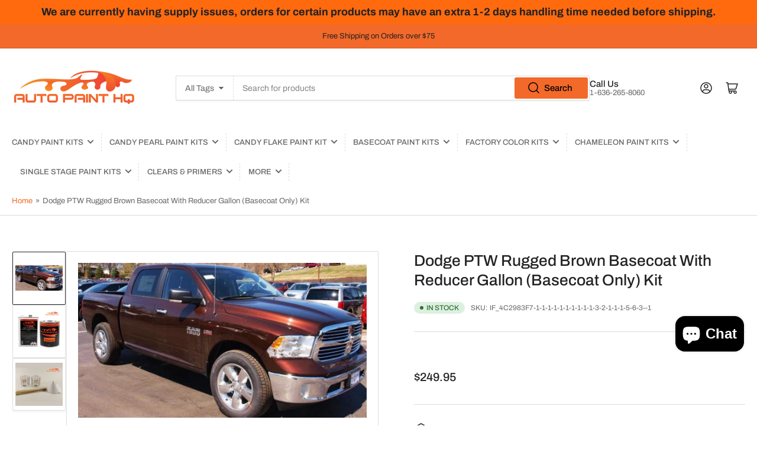

--- FILE ---
content_type: text/html; charset=utf-8
request_url: https://autopainthq.com/products/dodge-ptw-rugged-brown-basecoat-with-reducer-gallon-basecoat-only-kit
body_size: 52752
content:
<!doctype html>
<html class="no-js" lang="en">
<head>
  <meta name="google-site-verification" content="8_Rv-Og3E2V83fiVKzG-vYqhkGfNwQdtxTEVJMI60TY" />
	<meta charset="utf-8">

	<title>
		Dodge PTW Rugged Brown Basecoat With Reducer Gallon (Basecoat Only) Ki
 &ndash; Auto Paint HQ</title>

	
		<meta name="description" content="This listing is for the Basecoat Paint and Reducer Only!  You will still need a clearcoat to topcoat this product.  Our Auto Paint HQ OEM basecoat system uses the latest technology to produce accurate OEM colors.   This extremely high quality, fast covering basecoat mixes 1:1 with our included universal urethane reduce">
	

	


<meta property="og:site_name" content="Auto Paint HQ">
<meta property="og:url" content="https://autopainthq.com/products/dodge-ptw-rugged-brown-basecoat-with-reducer-gallon-basecoat-only-kit">
<meta property="og:title" content="Dodge PTW Rugged Brown Basecoat With Reducer Gallon (Basecoat Only) Ki">
<meta property="og:type" content="product">
<meta property="og:description" content="This listing is for the Basecoat Paint and Reducer Only!  You will still need a clearcoat to topcoat this product.  Our Auto Paint HQ OEM basecoat system uses the latest technology to produce accurate OEM colors.   This extremely high quality, fast covering basecoat mixes 1:1 with our included universal urethane reduce"><meta property="og:image" content="http://autopainthq.com/cdn/shop/products/img0403_86d63f15-4858-4a14-b7a0-65898309cf6f.jpg?v=1695190153">
	<meta property="og:image:secure_url" content="https://autopainthq.com/cdn/shop/products/img0403_86d63f15-4858-4a14-b7a0-65898309cf6f.jpg?v=1695190153">
	<meta property="og:image:width" content="971">
	<meta property="og:image:height" content="521"><meta property="og:price:amount" content="249.95">
	<meta property="og:price:currency" content="USD"><meta name="twitter:card" content="summary_large_image">
<meta name="twitter:title" content="Dodge PTW Rugged Brown Basecoat With Reducer Gallon (Basecoat Only) Ki">
<meta name="twitter:description" content="This listing is for the Basecoat Paint and Reducer Only!  You will still need a clearcoat to topcoat this product.  Our Auto Paint HQ OEM basecoat system uses the latest technology to produce accurate OEM colors.   This extremely high quality, fast covering basecoat mixes 1:1 with our included universal urethane reduce">


	<meta name="viewport" content="width=device-width, initial-scale=1">
	<link rel="canonical" href="https://autopainthq.com/products/dodge-ptw-rugged-brown-basecoat-with-reducer-gallon-basecoat-only-kit">

	<link rel="preconnect" href="//cdn.shopify.com" crossorigin>

	
		<link rel="preconnect" href="//fonts.shopifycdn.com" crossorigin>
	

	
	
		<link rel="preload" as="font" href="//autopainthq.com/cdn/fonts/archivo/archivo_n4.dc8d917cc69af0a65ae04d01fd8eeab28a3573c9.woff2" type="font/woff2" crossorigin>
	
	
		<link rel="preload" as="font" href="//autopainthq.com/cdn/fonts/archivo/archivo_n5.272841b6d6b831864f7fecfa55541752bb399511.woff2" type="font/woff2" crossorigin>
	
	

	



<style data-shopify>
	@font-face {
  font-family: Archivo;
  font-weight: 400;
  font-style: normal;
  font-display: swap;
  src: url("//autopainthq.com/cdn/fonts/archivo/archivo_n4.dc8d917cc69af0a65ae04d01fd8eeab28a3573c9.woff2") format("woff2"),
       url("//autopainthq.com/cdn/fonts/archivo/archivo_n4.bd6b9c34fdb81d7646836be8065ce3c80a2cc984.woff") format("woff");
}

	@font-face {
  font-family: Archivo;
  font-weight: 700;
  font-style: normal;
  font-display: swap;
  src: url("//autopainthq.com/cdn/fonts/archivo/archivo_n7.651b020b3543640c100112be6f1c1b8e816c7f13.woff2") format("woff2"),
       url("//autopainthq.com/cdn/fonts/archivo/archivo_n7.7e9106d320e6594976a7dcb57957f3e712e83c96.woff") format("woff");
}

	@font-face {
  font-family: Archivo;
  font-weight: 400;
  font-style: italic;
  font-display: swap;
  src: url("//autopainthq.com/cdn/fonts/archivo/archivo_i4.37d8c4e02dc4f8e8b559f47082eb24a5c48c2908.woff2") format("woff2"),
       url("//autopainthq.com/cdn/fonts/archivo/archivo_i4.839d35d75c605237591e73815270f86ab696602c.woff") format("woff");
}

	@font-face {
  font-family: Archivo;
  font-weight: 700;
  font-style: italic;
  font-display: swap;
  src: url("//autopainthq.com/cdn/fonts/archivo/archivo_i7.3dc798c6f261b8341dd97dd5c78d97d457c63517.woff2") format("woff2"),
       url("//autopainthq.com/cdn/fonts/archivo/archivo_i7.3b65e9d326e7379bd5f15bcb927c5d533d950ff6.woff") format("woff");
}

	@font-face {
  font-family: Archivo;
  font-weight: 500;
  font-style: normal;
  font-display: swap;
  src: url("//autopainthq.com/cdn/fonts/archivo/archivo_n5.272841b6d6b831864f7fecfa55541752bb399511.woff2") format("woff2"),
       url("//autopainthq.com/cdn/fonts/archivo/archivo_n5.27fb58a71a175084eb68e15500549a69fe15738e.woff") format("woff");
}

	@font-face {
  font-family: Archivo;
  font-weight: 700;
  font-style: normal;
  font-display: swap;
  src: url("//autopainthq.com/cdn/fonts/archivo/archivo_n7.651b020b3543640c100112be6f1c1b8e816c7f13.woff2") format("woff2"),
       url("//autopainthq.com/cdn/fonts/archivo/archivo_n7.7e9106d320e6594976a7dcb57957f3e712e83c96.woff") format("woff");
}

	@font-face {
  font-family: Archivo;
  font-weight: 500;
  font-style: italic;
  font-display: swap;
  src: url("//autopainthq.com/cdn/fonts/archivo/archivo_i5.b51f628bdb8daa9bbf4f36ec4082416f5e2cdf20.woff2") format("woff2"),
       url("//autopainthq.com/cdn/fonts/archivo/archivo_i5.72af52f07bc3bbb646e8e74c7e33e7883fca06f6.woff") format("woff");
}

	@font-face {
  font-family: Archivo;
  font-weight: 700;
  font-style: italic;
  font-display: swap;
  src: url("//autopainthq.com/cdn/fonts/archivo/archivo_i7.3dc798c6f261b8341dd97dd5c78d97d457c63517.woff2") format("woff2"),
       url("//autopainthq.com/cdn/fonts/archivo/archivo_i7.3b65e9d326e7379bd5f15bcb927c5d533d950ff6.woff") format("woff");
}

@font-face {
  font-family: Archivo;
  font-weight: 500;
  font-style: normal;
  font-display: swap;
  src: url("//autopainthq.com/cdn/fonts/archivo/archivo_n5.272841b6d6b831864f7fecfa55541752bb399511.woff2") format("woff2"),
       url("//autopainthq.com/cdn/fonts/archivo/archivo_n5.27fb58a71a175084eb68e15500549a69fe15738e.woff") format("woff");
}

:root {
		--page-width: 146rem;
		--spacing-base-1: 2rem;

		--grid-desktop-horizontal-spacing: 20px;
		--grid-desktop-vertical-spacing: 20px;
		--grid-mobile-horizontal-spacing: 15px;
		--grid-mobile-vertical-spacing: 15px;

		--border-radius-base: 2px;
		--buttons-radius: 24px;
		--inputs-radius: 2px;
		--inputs-border-width: 1px;
		--inputs-border-opacity: .2;

		--color-base-white: #fff;
		--color-product-review-star: #ffc700;
		--color-base-text: 103, 103, 103;
		--color-base-text-alt: 35, 35, 35;
		--color-base-border: 220, 220, 220;
		--color-base-background-1: 255, 255, 255;
		--color-base-background-2: 248, 248, 248;
		--color-base-accent-1: 243, 105, 41;
		--color-base-accent-1-text: 35, 35, 35;
		--color-base-accent-2: 35, 35, 35;
		--color-base-accent-2-text: 243, 105, 41;
		--color-base-accent-3: 250, 250, 250;
		--color-base-accent-3-text: 35, 35, 35;

		
		--color-buttons-primary-background: 243, 105, 41;
		
		
		--color-buttons-primary-text: 0, 0, 0;
		
		
		--color-buttons-secondary-background: 243, 105, 41;
		
		
		--color-buttons-secondary-text: 0, 0, 0;
		

		--color-sale: rgba(202, 65, 65, 1.0);
		--color-sale-background: #f1cdcd;
		--color-error: rgba(146, 44, 44, 1.0);
		--color-error-background: #f7e5e5;
		--color-success: rgba(51, 114, 57, 1.0);
		--color-success-background: #ddf0df;
		--color-warning: rgba(189, 107, 27, 1.0);
		--color-warning-background: #f8e1cb;
		--color-preorder: rgba(11, 108, 255, 1.0);
		--color-preorder-background: #d2e4ff;
		--color-price: 35, 35, 35, 1.0;
		--color-price-discounted: 103, 103, 103, 1.0;

		--font-body-family: Archivo, sans-serif;
		--font-body-style: normal;
		--font-body-weight: 400;
		--font-bolder-weight: 500;

		--font-heading-family: Archivo, sans-serif;
		--font-heading-style: normal;
		--font-heading-weight: 500;

		--font-body-scale: 1.0;
		--font-heading-scale: 1.1;
		--font-product-price-scale: 1.0;
		--font-product-price-grid-scale: 1.0;

		--font-buttons-family: Archivo,sans-serif;
	}
</style>


	<link href="//autopainthq.com/cdn/shop/t/34/assets/base.css?v=116070756966007267741737750639" rel="stylesheet" type="text/css" media="all" />

	<script src="//autopainthq.com/cdn/shop/t/34/assets/pubsub.js?v=70720523140183578841737750639" defer="defer"></script>
	<script src="//autopainthq.com/cdn/shop/t/34/assets/scripts.js?v=76871871380711181931737750639" defer="defer"></script>

	

	<script>window.performance && window.performance.mark && window.performance.mark('shopify.content_for_header.start');</script><meta name="google-site-verification" content="UZB0uT5fDR1iAsMna_xlLIeYH2MMslQUD-5Y1_FXUrk">
<meta name="facebook-domain-verification" content="ybih5xn1n5epfjlcfomvour832nuz9">
<meta id="shopify-digital-wallet" name="shopify-digital-wallet" content="/26425680/digital_wallets/dialog">
<meta name="shopify-checkout-api-token" content="ba8cfdae80d3faf6358055909123362b">
<meta id="in-context-paypal-metadata" data-shop-id="26425680" data-venmo-supported="false" data-environment="production" data-locale="en_US" data-paypal-v4="true" data-currency="USD">
<link rel="alternate" type="application/json+oembed" href="https://autopainthq.com/products/dodge-ptw-rugged-brown-basecoat-with-reducer-gallon-basecoat-only-kit.oembed">
<script async="async" src="/checkouts/internal/preloads.js?locale=en-US"></script>
<link rel="preconnect" href="https://shop.app" crossorigin="anonymous">
<script async="async" src="https://shop.app/checkouts/internal/preloads.js?locale=en-US&shop_id=26425680" crossorigin="anonymous"></script>
<script id="apple-pay-shop-capabilities" type="application/json">{"shopId":26425680,"countryCode":"US","currencyCode":"USD","merchantCapabilities":["supports3DS"],"merchantId":"gid:\/\/shopify\/Shop\/26425680","merchantName":"Auto Paint HQ","requiredBillingContactFields":["postalAddress","email"],"requiredShippingContactFields":["postalAddress","email"],"shippingType":"shipping","supportedNetworks":["visa","masterCard","amex","discover","elo","jcb"],"total":{"type":"pending","label":"Auto Paint HQ","amount":"1.00"},"shopifyPaymentsEnabled":true,"supportsSubscriptions":true}</script>
<script id="shopify-features" type="application/json">{"accessToken":"ba8cfdae80d3faf6358055909123362b","betas":["rich-media-storefront-analytics"],"domain":"autopainthq.com","predictiveSearch":true,"shopId":26425680,"locale":"en"}</script>
<script>var Shopify = Shopify || {};
Shopify.shop = "autopaint-hq.myshopify.com";
Shopify.locale = "en";
Shopify.currency = {"active":"USD","rate":"1.0"};
Shopify.country = "US";
Shopify.theme = {"name":"Current Theme DO NOT CHANGE!!!","id":129036845111,"schema_name":"Athens","schema_version":"2.1.0","theme_store_id":1608,"role":"main"};
Shopify.theme.handle = "null";
Shopify.theme.style = {"id":null,"handle":null};
Shopify.cdnHost = "autopainthq.com/cdn";
Shopify.routes = Shopify.routes || {};
Shopify.routes.root = "/";</script>
<script type="module">!function(o){(o.Shopify=o.Shopify||{}).modules=!0}(window);</script>
<script>!function(o){function n(){var o=[];function n(){o.push(Array.prototype.slice.apply(arguments))}return n.q=o,n}var t=o.Shopify=o.Shopify||{};t.loadFeatures=n(),t.autoloadFeatures=n()}(window);</script>
<script>
  window.ShopifyPay = window.ShopifyPay || {};
  window.ShopifyPay.apiHost = "shop.app\/pay";
  window.ShopifyPay.redirectState = null;
</script>
<script id="shop-js-analytics" type="application/json">{"pageType":"product"}</script>
<script defer="defer" async type="module" src="//autopainthq.com/cdn/shopifycloud/shop-js/modules/v2/client.init-shop-cart-sync_IZsNAliE.en.esm.js"></script>
<script defer="defer" async type="module" src="//autopainthq.com/cdn/shopifycloud/shop-js/modules/v2/chunk.common_0OUaOowp.esm.js"></script>
<script type="module">
  await import("//autopainthq.com/cdn/shopifycloud/shop-js/modules/v2/client.init-shop-cart-sync_IZsNAliE.en.esm.js");
await import("//autopainthq.com/cdn/shopifycloud/shop-js/modules/v2/chunk.common_0OUaOowp.esm.js");

  window.Shopify.SignInWithShop?.initShopCartSync?.({"fedCMEnabled":true,"windoidEnabled":true});

</script>
<script defer="defer" async type="module" src="//autopainthq.com/cdn/shopifycloud/shop-js/modules/v2/client.payment-terms_CNlwjfZz.en.esm.js"></script>
<script defer="defer" async type="module" src="//autopainthq.com/cdn/shopifycloud/shop-js/modules/v2/chunk.common_0OUaOowp.esm.js"></script>
<script defer="defer" async type="module" src="//autopainthq.com/cdn/shopifycloud/shop-js/modules/v2/chunk.modal_CGo_dVj3.esm.js"></script>
<script type="module">
  await import("//autopainthq.com/cdn/shopifycloud/shop-js/modules/v2/client.payment-terms_CNlwjfZz.en.esm.js");
await import("//autopainthq.com/cdn/shopifycloud/shop-js/modules/v2/chunk.common_0OUaOowp.esm.js");
await import("//autopainthq.com/cdn/shopifycloud/shop-js/modules/v2/chunk.modal_CGo_dVj3.esm.js");

  
</script>
<script>
  window.Shopify = window.Shopify || {};
  if (!window.Shopify.featureAssets) window.Shopify.featureAssets = {};
  window.Shopify.featureAssets['shop-js'] = {"shop-cart-sync":["modules/v2/client.shop-cart-sync_DLOhI_0X.en.esm.js","modules/v2/chunk.common_0OUaOowp.esm.js"],"init-fed-cm":["modules/v2/client.init-fed-cm_C6YtU0w6.en.esm.js","modules/v2/chunk.common_0OUaOowp.esm.js"],"shop-button":["modules/v2/client.shop-button_BCMx7GTG.en.esm.js","modules/v2/chunk.common_0OUaOowp.esm.js"],"shop-cash-offers":["modules/v2/client.shop-cash-offers_BT26qb5j.en.esm.js","modules/v2/chunk.common_0OUaOowp.esm.js","modules/v2/chunk.modal_CGo_dVj3.esm.js"],"init-windoid":["modules/v2/client.init-windoid_B9PkRMql.en.esm.js","modules/v2/chunk.common_0OUaOowp.esm.js"],"init-shop-email-lookup-coordinator":["modules/v2/client.init-shop-email-lookup-coordinator_DZkqjsbU.en.esm.js","modules/v2/chunk.common_0OUaOowp.esm.js"],"shop-toast-manager":["modules/v2/client.shop-toast-manager_Di2EnuM7.en.esm.js","modules/v2/chunk.common_0OUaOowp.esm.js"],"shop-login-button":["modules/v2/client.shop-login-button_BtqW_SIO.en.esm.js","modules/v2/chunk.common_0OUaOowp.esm.js","modules/v2/chunk.modal_CGo_dVj3.esm.js"],"avatar":["modules/v2/client.avatar_BTnouDA3.en.esm.js"],"pay-button":["modules/v2/client.pay-button_CWa-C9R1.en.esm.js","modules/v2/chunk.common_0OUaOowp.esm.js"],"init-shop-cart-sync":["modules/v2/client.init-shop-cart-sync_IZsNAliE.en.esm.js","modules/v2/chunk.common_0OUaOowp.esm.js"],"init-customer-accounts":["modules/v2/client.init-customer-accounts_DenGwJTU.en.esm.js","modules/v2/client.shop-login-button_BtqW_SIO.en.esm.js","modules/v2/chunk.common_0OUaOowp.esm.js","modules/v2/chunk.modal_CGo_dVj3.esm.js"],"init-shop-for-new-customer-accounts":["modules/v2/client.init-shop-for-new-customer-accounts_JdHXxpS9.en.esm.js","modules/v2/client.shop-login-button_BtqW_SIO.en.esm.js","modules/v2/chunk.common_0OUaOowp.esm.js","modules/v2/chunk.modal_CGo_dVj3.esm.js"],"init-customer-accounts-sign-up":["modules/v2/client.init-customer-accounts-sign-up_D6__K_p8.en.esm.js","modules/v2/client.shop-login-button_BtqW_SIO.en.esm.js","modules/v2/chunk.common_0OUaOowp.esm.js","modules/v2/chunk.modal_CGo_dVj3.esm.js"],"checkout-modal":["modules/v2/client.checkout-modal_C_ZQDY6s.en.esm.js","modules/v2/chunk.common_0OUaOowp.esm.js","modules/v2/chunk.modal_CGo_dVj3.esm.js"],"shop-follow-button":["modules/v2/client.shop-follow-button_XetIsj8l.en.esm.js","modules/v2/chunk.common_0OUaOowp.esm.js","modules/v2/chunk.modal_CGo_dVj3.esm.js"],"lead-capture":["modules/v2/client.lead-capture_DvA72MRN.en.esm.js","modules/v2/chunk.common_0OUaOowp.esm.js","modules/v2/chunk.modal_CGo_dVj3.esm.js"],"shop-login":["modules/v2/client.shop-login_ClXNxyh6.en.esm.js","modules/v2/chunk.common_0OUaOowp.esm.js","modules/v2/chunk.modal_CGo_dVj3.esm.js"],"payment-terms":["modules/v2/client.payment-terms_CNlwjfZz.en.esm.js","modules/v2/chunk.common_0OUaOowp.esm.js","modules/v2/chunk.modal_CGo_dVj3.esm.js"]};
</script>
<script>(function() {
  var isLoaded = false;
  function asyncLoad() {
    if (isLoaded) return;
    isLoaded = true;
    var urls = ["https:\/\/www.improvedcontactform.com\/icf.js?shop=autopaint-hq.myshopify.com","https:\/\/cdnig.addons.business\/embed\/cloud\/autopaint-hq\/cziframeagent.js?v=212104101107\u0026token=NJ1O222103rHkWNR\u0026shop=autopaint-hq.myshopify.com","https:\/\/armor.pasilobus.com\/lock.js?shop=autopaint-hq.myshopify.com","https:\/\/hidepaypal2-static.inscoder.com\/st-hidepaypal-cart-off.min.js?shop=autopaint-hq.myshopify.com","https:\/\/hidepaypal2-static.inscoder.com\/st-hidepaypal-checkout-off.min.js?shop=autopaint-hq.myshopify.com","https:\/\/hidepaypal2-static.inscoder.com\/st-hidepaypal-product-off.min.js?shop=autopaint-hq.myshopify.com","https:\/\/cdn.nfcube.com\/instafeed-deba3c1fa67e2818d2bc31b900d72e15.js?shop=autopaint-hq.myshopify.com","https:\/\/shy.elfsight.com\/p\/platform.js?shop=autopaint-hq.myshopify.com"];
    for (var i = 0; i < urls.length; i++) {
      var s = document.createElement('script');
      s.type = 'text/javascript';
      s.async = true;
      s.src = urls[i];
      var x = document.getElementsByTagName('script')[0];
      x.parentNode.insertBefore(s, x);
    }
  };
  if(window.attachEvent) {
    window.attachEvent('onload', asyncLoad);
  } else {
    window.addEventListener('load', asyncLoad, false);
  }
})();</script>
<script id="__st">var __st={"a":26425680,"offset":-21600,"reqid":"18e4ee16-30eb-4e08-bd89-cb66f8fbce71-1768450284","pageurl":"autopainthq.com\/products\/dodge-ptw-rugged-brown-basecoat-with-reducer-gallon-basecoat-only-kit","u":"70406056f8bb","p":"product","rtyp":"product","rid":6829946535991};</script>
<script>window.ShopifyPaypalV4VisibilityTracking = true;</script>
<script id="captcha-bootstrap">!function(){'use strict';const t='contact',e='account',n='new_comment',o=[[t,t],['blogs',n],['comments',n],[t,'customer']],c=[[e,'customer_login'],[e,'guest_login'],[e,'recover_customer_password'],[e,'create_customer']],r=t=>t.map((([t,e])=>`form[action*='/${t}']:not([data-nocaptcha='true']) input[name='form_type'][value='${e}']`)).join(','),a=t=>()=>t?[...document.querySelectorAll(t)].map((t=>t.form)):[];function s(){const t=[...o],e=r(t);return a(e)}const i='password',u='form_key',d=['recaptcha-v3-token','g-recaptcha-response','h-captcha-response',i],f=()=>{try{return window.sessionStorage}catch{return}},m='__shopify_v',_=t=>t.elements[u];function p(t,e,n=!1){try{const o=window.sessionStorage,c=JSON.parse(o.getItem(e)),{data:r}=function(t){const{data:e,action:n}=t;return t[m]||n?{data:e,action:n}:{data:t,action:n}}(c);for(const[e,n]of Object.entries(r))t.elements[e]&&(t.elements[e].value=n);n&&o.removeItem(e)}catch(o){console.error('form repopulation failed',{error:o})}}const l='form_type',E='cptcha';function T(t){t.dataset[E]=!0}const w=window,h=w.document,L='Shopify',v='ce_forms',y='captcha';let A=!1;((t,e)=>{const n=(g='f06e6c50-85a8-45c8-87d0-21a2b65856fe',I='https://cdn.shopify.com/shopifycloud/storefront-forms-hcaptcha/ce_storefront_forms_captcha_hcaptcha.v1.5.2.iife.js',D={infoText:'Protected by hCaptcha',privacyText:'Privacy',termsText:'Terms'},(t,e,n)=>{const o=w[L][v],c=o.bindForm;if(c)return c(t,g,e,D).then(n);var r;o.q.push([[t,g,e,D],n]),r=I,A||(h.body.append(Object.assign(h.createElement('script'),{id:'captcha-provider',async:!0,src:r})),A=!0)});var g,I,D;w[L]=w[L]||{},w[L][v]=w[L][v]||{},w[L][v].q=[],w[L][y]=w[L][y]||{},w[L][y].protect=function(t,e){n(t,void 0,e),T(t)},Object.freeze(w[L][y]),function(t,e,n,w,h,L){const[v,y,A,g]=function(t,e,n){const i=e?o:[],u=t?c:[],d=[...i,...u],f=r(d),m=r(i),_=r(d.filter((([t,e])=>n.includes(e))));return[a(f),a(m),a(_),s()]}(w,h,L),I=t=>{const e=t.target;return e instanceof HTMLFormElement?e:e&&e.form},D=t=>v().includes(t);t.addEventListener('submit',(t=>{const e=I(t);if(!e)return;const n=D(e)&&!e.dataset.hcaptchaBound&&!e.dataset.recaptchaBound,o=_(e),c=g().includes(e)&&(!o||!o.value);(n||c)&&t.preventDefault(),c&&!n&&(function(t){try{if(!f())return;!function(t){const e=f();if(!e)return;const n=_(t);if(!n)return;const o=n.value;o&&e.removeItem(o)}(t);const e=Array.from(Array(32),(()=>Math.random().toString(36)[2])).join('');!function(t,e){_(t)||t.append(Object.assign(document.createElement('input'),{type:'hidden',name:u})),t.elements[u].value=e}(t,e),function(t,e){const n=f();if(!n)return;const o=[...t.querySelectorAll(`input[type='${i}']`)].map((({name:t})=>t)),c=[...d,...o],r={};for(const[a,s]of new FormData(t).entries())c.includes(a)||(r[a]=s);n.setItem(e,JSON.stringify({[m]:1,action:t.action,data:r}))}(t,e)}catch(e){console.error('failed to persist form',e)}}(e),e.submit())}));const S=(t,e)=>{t&&!t.dataset[E]&&(n(t,e.some((e=>e===t))),T(t))};for(const o of['focusin','change'])t.addEventListener(o,(t=>{const e=I(t);D(e)&&S(e,y())}));const B=e.get('form_key'),M=e.get(l),P=B&&M;t.addEventListener('DOMContentLoaded',(()=>{const t=y();if(P)for(const e of t)e.elements[l].value===M&&p(e,B);[...new Set([...A(),...v().filter((t=>'true'===t.dataset.shopifyCaptcha))])].forEach((e=>S(e,t)))}))}(h,new URLSearchParams(w.location.search),n,t,e,['guest_login'])})(!0,!0)}();</script>
<script integrity="sha256-4kQ18oKyAcykRKYeNunJcIwy7WH5gtpwJnB7kiuLZ1E=" data-source-attribution="shopify.loadfeatures" defer="defer" src="//autopainthq.com/cdn/shopifycloud/storefront/assets/storefront/load_feature-a0a9edcb.js" crossorigin="anonymous"></script>
<script crossorigin="anonymous" defer="defer" src="//autopainthq.com/cdn/shopifycloud/storefront/assets/shopify_pay/storefront-65b4c6d7.js?v=20250812"></script>
<script data-source-attribution="shopify.dynamic_checkout.dynamic.init">var Shopify=Shopify||{};Shopify.PaymentButton=Shopify.PaymentButton||{isStorefrontPortableWallets:!0,init:function(){window.Shopify.PaymentButton.init=function(){};var t=document.createElement("script");t.src="https://autopainthq.com/cdn/shopifycloud/portable-wallets/latest/portable-wallets.en.js",t.type="module",document.head.appendChild(t)}};
</script>
<script data-source-attribution="shopify.dynamic_checkout.buyer_consent">
  function portableWalletsHideBuyerConsent(e){var t=document.getElementById("shopify-buyer-consent"),n=document.getElementById("shopify-subscription-policy-button");t&&n&&(t.classList.add("hidden"),t.setAttribute("aria-hidden","true"),n.removeEventListener("click",e))}function portableWalletsShowBuyerConsent(e){var t=document.getElementById("shopify-buyer-consent"),n=document.getElementById("shopify-subscription-policy-button");t&&n&&(t.classList.remove("hidden"),t.removeAttribute("aria-hidden"),n.addEventListener("click",e))}window.Shopify?.PaymentButton&&(window.Shopify.PaymentButton.hideBuyerConsent=portableWalletsHideBuyerConsent,window.Shopify.PaymentButton.showBuyerConsent=portableWalletsShowBuyerConsent);
</script>
<script data-source-attribution="shopify.dynamic_checkout.cart.bootstrap">document.addEventListener("DOMContentLoaded",(function(){function t(){return document.querySelector("shopify-accelerated-checkout-cart, shopify-accelerated-checkout")}if(t())Shopify.PaymentButton.init();else{new MutationObserver((function(e,n){t()&&(Shopify.PaymentButton.init(),n.disconnect())})).observe(document.body,{childList:!0,subtree:!0})}}));
</script>
<link id="shopify-accelerated-checkout-styles" rel="stylesheet" media="screen" href="https://autopainthq.com/cdn/shopifycloud/portable-wallets/latest/accelerated-checkout-backwards-compat.css" crossorigin="anonymous">
<style id="shopify-accelerated-checkout-cart">
        #shopify-buyer-consent {
  margin-top: 1em;
  display: inline-block;
  width: 100%;
}

#shopify-buyer-consent.hidden {
  display: none;
}

#shopify-subscription-policy-button {
  background: none;
  border: none;
  padding: 0;
  text-decoration: underline;
  font-size: inherit;
  cursor: pointer;
}

#shopify-subscription-policy-button::before {
  box-shadow: none;
}

      </style>

<script>window.performance && window.performance.mark && window.performance.mark('shopify.content_for_header.end');</script>

	<script>
		document.documentElement.className = document.documentElement.className.replace('no-js', 'js');
		if (Shopify.designMode) {
			document.documentElement.classList.add('shopify-design-mode');
		}
	</script><script>window.is_hulkpo_installed=true</script><!-- BEGIN app block: shopify://apps/klaviyo-email-marketing-sms/blocks/klaviyo-onsite-embed/2632fe16-c075-4321-a88b-50b567f42507 -->












  <script async src="https://static.klaviyo.com/onsite/js/TncE8a/klaviyo.js?company_id=TncE8a"></script>
  <script>!function(){if(!window.klaviyo){window._klOnsite=window._klOnsite||[];try{window.klaviyo=new Proxy({},{get:function(n,i){return"push"===i?function(){var n;(n=window._klOnsite).push.apply(n,arguments)}:function(){for(var n=arguments.length,o=new Array(n),w=0;w<n;w++)o[w]=arguments[w];var t="function"==typeof o[o.length-1]?o.pop():void 0,e=new Promise((function(n){window._klOnsite.push([i].concat(o,[function(i){t&&t(i),n(i)}]))}));return e}}})}catch(n){window.klaviyo=window.klaviyo||[],window.klaviyo.push=function(){var n;(n=window._klOnsite).push.apply(n,arguments)}}}}();</script>

  
    <script id="viewed_product">
      if (item == null) {
        var _learnq = _learnq || [];

        var MetafieldReviews = null
        var MetafieldYotpoRating = null
        var MetafieldYotpoCount = null
        var MetafieldLooxRating = null
        var MetafieldLooxCount = null
        var okendoProduct = null
        var okendoProductReviewCount = null
        var okendoProductReviewAverageValue = null
        try {
          // The following fields are used for Customer Hub recently viewed in order to add reviews.
          // This information is not part of __kla_viewed. Instead, it is part of __kla_viewed_reviewed_items
          MetafieldReviews = {};
          MetafieldYotpoRating = null
          MetafieldYotpoCount = null
          MetafieldLooxRating = null
          MetafieldLooxCount = null

          okendoProduct = null
          // If the okendo metafield is not legacy, it will error, which then requires the new json formatted data
          if (okendoProduct && 'error' in okendoProduct) {
            okendoProduct = null
          }
          okendoProductReviewCount = okendoProduct ? okendoProduct.reviewCount : null
          okendoProductReviewAverageValue = okendoProduct ? okendoProduct.reviewAverageValue : null
        } catch (error) {
          console.error('Error in Klaviyo onsite reviews tracking:', error);
        }

        var item = {
          Name: "Dodge PTW Rugged Brown Basecoat With Reducer Gallon (Basecoat Only)  Kit",
          ProductID: 6829946535991,
          Categories: ["Best selling products","Dodge Basecoat Only Gallons","Imported from eBay","New products"],
          ImageURL: "https://autopainthq.com/cdn/shop/products/img0403_86d63f15-4858-4a14-b7a0-65898309cf6f_grande.jpg?v=1695190153",
          URL: "https://autopainthq.com/products/dodge-ptw-rugged-brown-basecoat-with-reducer-gallon-basecoat-only-kit",
          Brand: "Auto Paint HQ",
          Price: "$249.95",
          Value: "249.95",
          CompareAtPrice: "$0.00"
        };
        _learnq.push(['track', 'Viewed Product', item]);
        _learnq.push(['trackViewedItem', {
          Title: item.Name,
          ItemId: item.ProductID,
          Categories: item.Categories,
          ImageUrl: item.ImageURL,
          Url: item.URL,
          Metadata: {
            Brand: item.Brand,
            Price: item.Price,
            Value: item.Value,
            CompareAtPrice: item.CompareAtPrice
          },
          metafields:{
            reviews: MetafieldReviews,
            yotpo:{
              rating: MetafieldYotpoRating,
              count: MetafieldYotpoCount,
            },
            loox:{
              rating: MetafieldLooxRating,
              count: MetafieldLooxCount,
            },
            okendo: {
              rating: okendoProductReviewAverageValue,
              count: okendoProductReviewCount,
            }
          }
        }]);
      }
    </script>
  




  <script>
    window.klaviyoReviewsProductDesignMode = false
  </script>







<!-- END app block --><!-- BEGIN app block: shopify://apps/xo-insert-code/blocks/insert-code-header/72017b12-3679-442e-b23c-5c62460717f5 --><!-- XO-InsertCode Header -->
	<meta name="google-site-verification" content="SCsAvv1ZwkODmrmu8jJRc836AwqnWaUe_WjsUixc2Bo" />
<!-- Google Tag Manager -->
<script>(function(w,d,s,l,i){w[l]=w[l]||[];w[l].push({'gtm.start':
new Date().getTime(),event:'gtm.js'});var f=d.getElementsByTagName(s)[0],
j=d.createElement(s),dl=l!='dataLayer'?'&l='+l:'';j.async=true;j.src=
'https://www.googletagmanager.com/gtm.js?id='+i+dl;f.parentNode.insertBefore(j,f);
})(window,document,'script','dataLayer','GTM-K3FGHV5B');</script>
<!-- End Google Tag Manager -->



<!-- End: XO-InsertCode Header -->


<!-- END app block --><!-- BEGIN app block: shopify://apps/judge-me-reviews/blocks/judgeme_core/61ccd3b1-a9f2-4160-9fe9-4fec8413e5d8 --><!-- Start of Judge.me Core -->






<link rel="dns-prefetch" href="https://cdnwidget.judge.me">
<link rel="dns-prefetch" href="https://cdn.judge.me">
<link rel="dns-prefetch" href="https://cdn1.judge.me">
<link rel="dns-prefetch" href="https://api.judge.me">

<script data-cfasync='false' class='jdgm-settings-script'>window.jdgmSettings={"pagination":5,"disable_web_reviews":false,"badge_no_review_text":"No reviews","badge_n_reviews_text":"({{ n }})","badge_star_color":"#ffef00","hide_badge_preview_if_no_reviews":true,"badge_hide_text":false,"enforce_center_preview_badge":false,"widget_title":"Customer Reviews","widget_open_form_text":"Write a review","widget_close_form_text":"Cancel review","widget_refresh_page_text":"Refresh page","widget_summary_text":"Based on {{ number_of_reviews }} review/reviews","widget_no_review_text":"Be the first to write a review","widget_name_field_text":"Display name","widget_verified_name_field_text":"Verified Name (public)","widget_name_placeholder_text":"Display name","widget_required_field_error_text":"This field is required.","widget_email_field_text":"Email address","widget_verified_email_field_text":"Verified Email (private, can not be edited)","widget_email_placeholder_text":"Your email address","widget_email_field_error_text":"Please enter a valid email address.","widget_rating_field_text":"Rating","widget_review_title_field_text":"Review Title","widget_review_title_placeholder_text":"Give your review a title","widget_review_body_field_text":"Review content","widget_review_body_placeholder_text":"Start writing here...","widget_pictures_field_text":"Picture/Video (optional)","widget_submit_review_text":"Submit Review","widget_submit_verified_review_text":"Submit Verified Review","widget_submit_success_msg_with_auto_publish":"Thank you! Please refresh the page in a few moments to see your review. You can remove or edit your review by logging into \u003ca href='https://judge.me/login' target='_blank' rel='nofollow noopener'\u003eJudge.me\u003c/a\u003e","widget_submit_success_msg_no_auto_publish":"Thank you! Your review will be published as soon as it is approved by the shop admin. You can remove or edit your review by logging into \u003ca href='https://judge.me/login' target='_blank' rel='nofollow noopener'\u003eJudge.me\u003c/a\u003e","widget_show_default_reviews_out_of_total_text":"Showing {{ n_reviews_shown }} out of {{ n_reviews }} reviews.","widget_show_all_link_text":"Show all","widget_show_less_link_text":"Show less","widget_author_said_text":"{{ reviewer_name }} said:","widget_days_text":"{{ n }} days ago","widget_weeks_text":"{{ n }} week/weeks ago","widget_months_text":"{{ n }} month/months ago","widget_years_text":"{{ n }} year/years ago","widget_yesterday_text":"Yesterday","widget_today_text":"Today","widget_replied_text":"\u003e\u003e {{ shop_name }} replied:","widget_read_more_text":"Read more","widget_reviewer_name_as_initial":"","widget_rating_filter_color":"","widget_rating_filter_see_all_text":"See all reviews","widget_sorting_most_recent_text":"Most Recent","widget_sorting_highest_rating_text":"Highest Rating","widget_sorting_lowest_rating_text":"Lowest Rating","widget_sorting_with_pictures_text":"Only Pictures","widget_sorting_most_helpful_text":"Most Helpful","widget_open_question_form_text":"Ask a question","widget_reviews_subtab_text":"Reviews","widget_questions_subtab_text":"Questions","widget_question_label_text":"Question","widget_answer_label_text":"Answer","widget_question_placeholder_text":"Write your question here","widget_submit_question_text":"Submit Question","widget_question_submit_success_text":"Thank you for your question! We will notify you once it gets answered.","widget_star_color":"#ffef00","verified_badge_text":"Verified","verified_badge_bg_color":"","verified_badge_text_color":"","verified_badge_placement":"left-of-reviewer-name","widget_review_max_height":"","widget_hide_border":false,"widget_social_share":false,"widget_thumb":false,"widget_review_location_show":false,"widget_location_format":"country_iso_code","all_reviews_include_out_of_store_products":true,"all_reviews_out_of_store_text":"(out of store)","all_reviews_pagination":100,"all_reviews_product_name_prefix_text":"about","enable_review_pictures":true,"enable_question_anwser":false,"widget_theme":"","review_date_format":"mm/dd/yyyy","default_sort_method":"most-recent","widget_product_reviews_subtab_text":"Product Reviews","widget_shop_reviews_subtab_text":"Shop Reviews","widget_other_products_reviews_text":"Reviews for other products","widget_store_reviews_subtab_text":"Store reviews","widget_no_store_reviews_text":"This store hasn't received any reviews yet","widget_web_restriction_product_reviews_text":"This product hasn't received any reviews yet","widget_no_items_text":"No items found","widget_show_more_text":"Show more","widget_write_a_store_review_text":"Write a Store Review","widget_other_languages_heading":"Reviews in Other Languages","widget_translate_review_text":"Translate review to {{ language }}","widget_translating_review_text":"Translating...","widget_show_original_translation_text":"Show original ({{ language }})","widget_translate_review_failed_text":"Review couldn't be translated.","widget_translate_review_retry_text":"Retry","widget_translate_review_try_again_later_text":"Try again later","show_product_url_for_grouped_product":false,"widget_sorting_pictures_first_text":"Pictures First","show_pictures_on_all_rev_page_mobile":false,"show_pictures_on_all_rev_page_desktop":false,"floating_tab_hide_mobile_install_preference":false,"floating_tab_button_name":"★ Reviews","floating_tab_title":"Let customers speak for us","floating_tab_button_color":"","floating_tab_button_background_color":"","floating_tab_url":"","floating_tab_url_enabled":false,"floating_tab_tab_style":"text","all_reviews_text_badge_text":"Customers rate us {{ shop.metafields.judgeme.all_reviews_rating | round: 1 }}/5 based on {{ shop.metafields.judgeme.all_reviews_count }} reviews.","all_reviews_text_badge_text_branded_style":"{{ shop.metafields.judgeme.all_reviews_rating | round: 1 }} out of 5 stars based on {{ shop.metafields.judgeme.all_reviews_count }} reviews","is_all_reviews_text_badge_a_link":false,"show_stars_for_all_reviews_text_badge":false,"all_reviews_text_badge_url":"","all_reviews_text_style":"text","all_reviews_text_color_style":"judgeme_brand_color","all_reviews_text_color":"#108474","all_reviews_text_show_jm_brand":true,"featured_carousel_show_header":true,"featured_carousel_title":"Let customers speak for us","testimonials_carousel_title":"Customers are saying","videos_carousel_title":"Real customer stories","cards_carousel_title":"Customers are saying","featured_carousel_count_text":"from {{ n }} reviews","featured_carousel_add_link_to_all_reviews_page":false,"featured_carousel_url":"","featured_carousel_show_images":true,"featured_carousel_autoslide_interval":5,"featured_carousel_arrows_on_the_sides":false,"featured_carousel_height":250,"featured_carousel_width":80,"featured_carousel_image_size":0,"featured_carousel_image_height":250,"featured_carousel_arrow_color":"#eeeeee","verified_count_badge_style":"vintage","verified_count_badge_orientation":"horizontal","verified_count_badge_color_style":"judgeme_brand_color","verified_count_badge_color":"#108474","is_verified_count_badge_a_link":false,"verified_count_badge_url":"","verified_count_badge_show_jm_brand":true,"widget_rating_preset_default":5,"widget_first_sub_tab":"product-reviews","widget_show_histogram":true,"widget_histogram_use_custom_color":false,"widget_pagination_use_custom_color":false,"widget_star_use_custom_color":true,"widget_verified_badge_use_custom_color":false,"widget_write_review_use_custom_color":false,"picture_reminder_submit_button":"Upload Pictures","enable_review_videos":false,"mute_video_by_default":false,"widget_sorting_videos_first_text":"Videos First","widget_review_pending_text":"Pending","featured_carousel_items_for_large_screen":3,"social_share_options_order":"Facebook,Twitter","remove_microdata_snippet":true,"disable_json_ld":false,"enable_json_ld_products":false,"preview_badge_show_question_text":false,"preview_badge_no_question_text":"No questions","preview_badge_n_question_text":"{{ number_of_questions }} question/questions","qa_badge_show_icon":false,"qa_badge_position":"same-row","remove_judgeme_branding":false,"widget_add_search_bar":false,"widget_search_bar_placeholder":"Search","widget_sorting_verified_only_text":"Verified only","featured_carousel_theme":"default","featured_carousel_show_rating":true,"featured_carousel_show_title":true,"featured_carousel_show_body":true,"featured_carousel_show_date":false,"featured_carousel_show_reviewer":true,"featured_carousel_show_product":false,"featured_carousel_header_background_color":"#108474","featured_carousel_header_text_color":"#ffffff","featured_carousel_name_product_separator":"reviewed","featured_carousel_full_star_background":"#108474","featured_carousel_empty_star_background":"#dadada","featured_carousel_vertical_theme_background":"#f9fafb","featured_carousel_verified_badge_enable":true,"featured_carousel_verified_badge_color":"#108474","featured_carousel_border_style":"round","featured_carousel_review_line_length_limit":3,"featured_carousel_more_reviews_button_text":"Read more reviews","featured_carousel_view_product_button_text":"View product","all_reviews_page_load_reviews_on":"scroll","all_reviews_page_load_more_text":"Load More Reviews","disable_fb_tab_reviews":false,"enable_ajax_cdn_cache":false,"widget_advanced_speed_features":5,"widget_public_name_text":"displayed publicly like","default_reviewer_name":"John Smith","default_reviewer_name_has_non_latin":true,"widget_reviewer_anonymous":"Anonymous","medals_widget_title":"Judge.me Review Medals","medals_widget_background_color":"#f9fafb","medals_widget_position":"footer_all_pages","medals_widget_border_color":"#f9fafb","medals_widget_verified_text_position":"left","medals_widget_use_monochromatic_version":false,"medals_widget_elements_color":"#108474","show_reviewer_avatar":true,"widget_invalid_yt_video_url_error_text":"Not a YouTube video URL","widget_max_length_field_error_text":"Please enter no more than {0} characters.","widget_show_country_flag":false,"widget_show_collected_via_shop_app":true,"widget_verified_by_shop_badge_style":"light","widget_verified_by_shop_text":"Verified by Shop","widget_show_photo_gallery":false,"widget_load_with_code_splitting":true,"widget_ugc_install_preference":false,"widget_ugc_title":"Made by us, Shared by you","widget_ugc_subtitle":"Tag us to see your picture featured in our page","widget_ugc_arrows_color":"#ffffff","widget_ugc_primary_button_text":"Buy Now","widget_ugc_primary_button_background_color":"#108474","widget_ugc_primary_button_text_color":"#ffffff","widget_ugc_primary_button_border_width":"0","widget_ugc_primary_button_border_style":"none","widget_ugc_primary_button_border_color":"#108474","widget_ugc_primary_button_border_radius":"25","widget_ugc_secondary_button_text":"Load More","widget_ugc_secondary_button_background_color":"#ffffff","widget_ugc_secondary_button_text_color":"#108474","widget_ugc_secondary_button_border_width":"2","widget_ugc_secondary_button_border_style":"solid","widget_ugc_secondary_button_border_color":"#108474","widget_ugc_secondary_button_border_radius":"25","widget_ugc_reviews_button_text":"View Reviews","widget_ugc_reviews_button_background_color":"#ffffff","widget_ugc_reviews_button_text_color":"#108474","widget_ugc_reviews_button_border_width":"2","widget_ugc_reviews_button_border_style":"solid","widget_ugc_reviews_button_border_color":"#108474","widget_ugc_reviews_button_border_radius":"25","widget_ugc_reviews_button_link_to":"judgeme-reviews-page","widget_ugc_show_post_date":true,"widget_ugc_max_width":"800","widget_rating_metafield_value_type":true,"widget_primary_color":"#ff6a0e","widget_enable_secondary_color":false,"widget_secondary_color":"#edf5f5","widget_summary_average_rating_text":"{{ average_rating }} out of 5","widget_media_grid_title":"Customer photos \u0026 videos","widget_media_grid_see_more_text":"See more","widget_round_style":false,"widget_show_product_medals":true,"widget_verified_by_judgeme_text":"Verified by Judge.me","widget_show_store_medals":true,"widget_verified_by_judgeme_text_in_store_medals":"Verified by Judge.me","widget_media_field_exceed_quantity_message":"Sorry, we can only accept {{ max_media }} for one review.","widget_media_field_exceed_limit_message":"{{ file_name }} is too large, please select a {{ media_type }} less than {{ size_limit }}MB.","widget_review_submitted_text":"Review Submitted!","widget_question_submitted_text":"Question Submitted!","widget_close_form_text_question":"Cancel","widget_write_your_answer_here_text":"Write your answer here","widget_enabled_branded_link":true,"widget_show_collected_by_judgeme":true,"widget_reviewer_name_color":"","widget_write_review_text_color":"","widget_write_review_bg_color":"","widget_collected_by_judgeme_text":"collected by Judge.me","widget_pagination_type":"standard","widget_load_more_text":"Load More","widget_load_more_color":"#108474","widget_full_review_text":"Full Review","widget_read_more_reviews_text":"Read More Reviews","widget_read_questions_text":"Read Questions","widget_questions_and_answers_text":"Questions \u0026 Answers","widget_verified_by_text":"Verified by","widget_verified_text":"Verified","widget_number_of_reviews_text":"{{ number_of_reviews }} reviews","widget_back_button_text":"Back","widget_next_button_text":"Next","widget_custom_forms_filter_button":"Filters","custom_forms_style":"horizontal","widget_show_review_information":false,"how_reviews_are_collected":"How reviews are collected?","widget_show_review_keywords":false,"widget_gdpr_statement":"How we use your data: We'll only contact you about the review you left, and only if necessary. By submitting your review, you agree to Judge.me's \u003ca href='https://judge.me/terms' target='_blank' rel='nofollow noopener'\u003eterms\u003c/a\u003e, \u003ca href='https://judge.me/privacy' target='_blank' rel='nofollow noopener'\u003eprivacy\u003c/a\u003e and \u003ca href='https://judge.me/content-policy' target='_blank' rel='nofollow noopener'\u003econtent\u003c/a\u003e policies.","widget_multilingual_sorting_enabled":false,"widget_translate_review_content_enabled":false,"widget_translate_review_content_method":"manual","popup_widget_review_selection":"automatically_with_pictures","popup_widget_round_border_style":true,"popup_widget_show_title":true,"popup_widget_show_body":true,"popup_widget_show_reviewer":false,"popup_widget_show_product":true,"popup_widget_show_pictures":true,"popup_widget_use_review_picture":true,"popup_widget_show_on_home_page":true,"popup_widget_show_on_product_page":true,"popup_widget_show_on_collection_page":true,"popup_widget_show_on_cart_page":true,"popup_widget_position":"bottom_left","popup_widget_first_review_delay":5,"popup_widget_duration":5,"popup_widget_interval":5,"popup_widget_review_count":5,"popup_widget_hide_on_mobile":true,"review_snippet_widget_round_border_style":true,"review_snippet_widget_card_color":"#FFFFFF","review_snippet_widget_slider_arrows_background_color":"#FFFFFF","review_snippet_widget_slider_arrows_color":"#000000","review_snippet_widget_star_color":"#108474","show_product_variant":false,"all_reviews_product_variant_label_text":"Variant: ","widget_show_verified_branding":true,"widget_ai_summary_title":"Customers say","widget_ai_summary_disclaimer":"AI-powered review summary based on recent customer reviews","widget_show_ai_summary":false,"widget_show_ai_summary_bg":false,"widget_show_review_title_input":true,"redirect_reviewers_invited_via_email":"review_widget","request_store_review_after_product_review":false,"request_review_other_products_in_order":false,"review_form_color_scheme":"default","review_form_corner_style":"square","review_form_star_color":{},"review_form_text_color":"#333333","review_form_background_color":"#ffffff","review_form_field_background_color":"#fafafa","review_form_button_color":{},"review_form_button_text_color":"#ffffff","review_form_modal_overlay_color":"#000000","review_content_screen_title_text":"How would you rate this product?","review_content_introduction_text":"We would love it if you would share a bit about your experience.","store_review_form_title_text":"How would you rate this store?","store_review_form_introduction_text":"We would love it if you would share a bit about your experience.","show_review_guidance_text":true,"one_star_review_guidance_text":"Poor","five_star_review_guidance_text":"Great","customer_information_screen_title_text":"About you","customer_information_introduction_text":"Please tell us more about you.","custom_questions_screen_title_text":"Your experience in more detail","custom_questions_introduction_text":"Here are a few questions to help us understand more about your experience.","review_submitted_screen_title_text":"Thanks for your review!","review_submitted_screen_thank_you_text":"We are processing it and it will appear on the store soon.","review_submitted_screen_email_verification_text":"Please confirm your email by clicking the link we just sent you. This helps us keep reviews authentic.","review_submitted_request_store_review_text":"Would you like to share your experience of shopping with us?","review_submitted_review_other_products_text":"Would you like to review these products?","store_review_screen_title_text":"Would you like to share your experience of shopping with us?","store_review_introduction_text":"We value your feedback and use it to improve. Please share any thoughts or suggestions you have.","reviewer_media_screen_title_picture_text":"Share a picture","reviewer_media_introduction_picture_text":"Upload a photo to support your review.","reviewer_media_screen_title_video_text":"Share a video","reviewer_media_introduction_video_text":"Upload a video to support your review.","reviewer_media_screen_title_picture_or_video_text":"Share a picture or video","reviewer_media_introduction_picture_or_video_text":"Upload a photo or video to support your review.","reviewer_media_youtube_url_text":"Paste your Youtube URL here","advanced_settings_next_step_button_text":"Next","advanced_settings_close_review_button_text":"Close","modal_write_review_flow":false,"write_review_flow_required_text":"Required","write_review_flow_privacy_message_text":"We respect your privacy.","write_review_flow_anonymous_text":"Post review as anonymous","write_review_flow_visibility_text":"This won't be visible to other customers.","write_review_flow_multiple_selection_help_text":"Select as many as you like","write_review_flow_single_selection_help_text":"Select one option","write_review_flow_required_field_error_text":"This field is required","write_review_flow_invalid_email_error_text":"Please enter a valid email address","write_review_flow_max_length_error_text":"Max. {{ max_length }} characters.","write_review_flow_media_upload_text":"\u003cb\u003eClick to upload\u003c/b\u003e or drag and drop","write_review_flow_gdpr_statement":"We'll only contact you about your review if necessary. By submitting your review, you agree to our \u003ca href='https://judge.me/terms' target='_blank' rel='nofollow noopener'\u003eterms and conditions\u003c/a\u003e and \u003ca href='https://judge.me/privacy' target='_blank' rel='nofollow noopener'\u003eprivacy policy\u003c/a\u003e.","rating_only_reviews_enabled":false,"show_negative_reviews_help_screen":false,"new_review_flow_help_screen_rating_threshold":3,"negative_review_resolution_screen_title_text":"Tell us more","negative_review_resolution_text":"Your experience matters to us. If there were issues with your purchase, we're here to help. Feel free to reach out to us, we'd love the opportunity to make things right.","negative_review_resolution_button_text":"Contact us","negative_review_resolution_proceed_with_review_text":"Leave a review","negative_review_resolution_subject":"Issue with purchase from {{ shop_name }}.{{ order_name }}","preview_badge_collection_page_install_status":false,"widget_review_custom_css":"","preview_badge_custom_css":"","preview_badge_stars_count":"5-stars","featured_carousel_custom_css":"","floating_tab_custom_css":"","all_reviews_widget_custom_css":"","medals_widget_custom_css":"","verified_badge_custom_css":"","all_reviews_text_custom_css":"","transparency_badges_collected_via_store_invite":false,"transparency_badges_from_another_provider":false,"transparency_badges_collected_from_store_visitor":false,"transparency_badges_collected_by_verified_review_provider":false,"transparency_badges_earned_reward":false,"transparency_badges_collected_via_store_invite_text":"Review collected via store invitation","transparency_badges_from_another_provider_text":"Review collected from another provider","transparency_badges_collected_from_store_visitor_text":"Review collected from a store visitor","transparency_badges_written_in_google_text":"Review written in Google","transparency_badges_written_in_etsy_text":"Review written in Etsy","transparency_badges_written_in_shop_app_text":"Review written in Shop App","transparency_badges_earned_reward_text":"Review earned a reward for future purchase","product_review_widget_per_page":10,"widget_store_review_label_text":"Review about the store","checkout_comment_extension_title_on_product_page":"Customer Comments","checkout_comment_extension_num_latest_comment_show":5,"checkout_comment_extension_format":"name_and_timestamp","checkout_comment_customer_name":"last_initial","checkout_comment_comment_notification":true,"preview_badge_collection_page_install_preference":true,"preview_badge_home_page_install_preference":false,"preview_badge_product_page_install_preference":true,"review_widget_install_preference":"","review_carousel_install_preference":false,"floating_reviews_tab_install_preference":"none","verified_reviews_count_badge_install_preference":false,"all_reviews_text_install_preference":false,"review_widget_best_location":true,"judgeme_medals_install_preference":false,"review_widget_revamp_enabled":false,"review_widget_qna_enabled":false,"review_widget_header_theme":"minimal","review_widget_widget_title_enabled":true,"review_widget_header_text_size":"medium","review_widget_header_text_weight":"regular","review_widget_average_rating_style":"compact","review_widget_bar_chart_enabled":true,"review_widget_bar_chart_type":"numbers","review_widget_bar_chart_style":"standard","review_widget_expanded_media_gallery_enabled":false,"review_widget_reviews_section_theme":"standard","review_widget_image_style":"thumbnails","review_widget_review_image_ratio":"square","review_widget_stars_size":"medium","review_widget_verified_badge":"standard_text","review_widget_review_title_text_size":"medium","review_widget_review_text_size":"medium","review_widget_review_text_length":"medium","review_widget_number_of_columns_desktop":3,"review_widget_carousel_transition_speed":5,"review_widget_custom_questions_answers_display":"always","review_widget_button_text_color":"#FFFFFF","review_widget_text_color":"#000000","review_widget_lighter_text_color":"#7B7B7B","review_widget_corner_styling":"soft","review_widget_review_word_singular":"review","review_widget_review_word_plural":"reviews","review_widget_voting_label":"Helpful?","review_widget_shop_reply_label":"Reply from {{ shop_name }}:","review_widget_filters_title":"Filters","qna_widget_question_word_singular":"Question","qna_widget_question_word_plural":"Questions","qna_widget_answer_reply_label":"Answer from {{ answerer_name }}:","qna_content_screen_title_text":"Ask a question about this product","qna_widget_question_required_field_error_text":"Please enter your question.","qna_widget_flow_gdpr_statement":"We'll only contact you about your question if necessary. By submitting your question, you agree to our \u003ca href='https://judge.me/terms' target='_blank' rel='nofollow noopener'\u003eterms and conditions\u003c/a\u003e and \u003ca href='https://judge.me/privacy' target='_blank' rel='nofollow noopener'\u003eprivacy policy\u003c/a\u003e.","qna_widget_question_submitted_text":"Thanks for your question!","qna_widget_close_form_text_question":"Close","qna_widget_question_submit_success_text":"We’ll notify you by email when your question is answered.","all_reviews_widget_v2025_enabled":false,"all_reviews_widget_v2025_header_theme":"default","all_reviews_widget_v2025_widget_title_enabled":true,"all_reviews_widget_v2025_header_text_size":"medium","all_reviews_widget_v2025_header_text_weight":"regular","all_reviews_widget_v2025_average_rating_style":"compact","all_reviews_widget_v2025_bar_chart_enabled":true,"all_reviews_widget_v2025_bar_chart_type":"numbers","all_reviews_widget_v2025_bar_chart_style":"standard","all_reviews_widget_v2025_expanded_media_gallery_enabled":false,"all_reviews_widget_v2025_show_store_medals":true,"all_reviews_widget_v2025_show_photo_gallery":true,"all_reviews_widget_v2025_show_review_keywords":false,"all_reviews_widget_v2025_show_ai_summary":false,"all_reviews_widget_v2025_show_ai_summary_bg":false,"all_reviews_widget_v2025_add_search_bar":false,"all_reviews_widget_v2025_default_sort_method":"most-recent","all_reviews_widget_v2025_reviews_per_page":10,"all_reviews_widget_v2025_reviews_section_theme":"default","all_reviews_widget_v2025_image_style":"thumbnails","all_reviews_widget_v2025_review_image_ratio":"square","all_reviews_widget_v2025_stars_size":"medium","all_reviews_widget_v2025_verified_badge":"bold_badge","all_reviews_widget_v2025_review_title_text_size":"medium","all_reviews_widget_v2025_review_text_size":"medium","all_reviews_widget_v2025_review_text_length":"medium","all_reviews_widget_v2025_number_of_columns_desktop":3,"all_reviews_widget_v2025_carousel_transition_speed":5,"all_reviews_widget_v2025_custom_questions_answers_display":"always","all_reviews_widget_v2025_show_product_variant":false,"all_reviews_widget_v2025_show_reviewer_avatar":true,"all_reviews_widget_v2025_reviewer_name_as_initial":"","all_reviews_widget_v2025_review_location_show":false,"all_reviews_widget_v2025_location_format":"","all_reviews_widget_v2025_show_country_flag":false,"all_reviews_widget_v2025_verified_by_shop_badge_style":"light","all_reviews_widget_v2025_social_share":false,"all_reviews_widget_v2025_social_share_options_order":"Facebook,Twitter,LinkedIn,Pinterest","all_reviews_widget_v2025_pagination_type":"standard","all_reviews_widget_v2025_button_text_color":"#FFFFFF","all_reviews_widget_v2025_text_color":"#000000","all_reviews_widget_v2025_lighter_text_color":"#7B7B7B","all_reviews_widget_v2025_corner_styling":"soft","all_reviews_widget_v2025_title":"Customer reviews","all_reviews_widget_v2025_ai_summary_title":"Customers say about this store","all_reviews_widget_v2025_no_review_text":"Be the first to write a review","platform":"shopify","branding_url":"https://app.judge.me/reviews/stores/autopainthq.com","branding_text":"Powered by Judge.me","locale":"en","reply_name":"Auto Paint HQ","widget_version":"3.0","footer":true,"autopublish":true,"review_dates":true,"enable_custom_form":false,"shop_use_review_site":true,"shop_locale":"en","enable_multi_locales_translations":false,"show_review_title_input":true,"review_verification_email_status":"always","can_be_branded":true,"reply_name_text":"Auto Paint HQ"};</script> <style class='jdgm-settings-style'>.jdgm-xx{left:0}:root{--jdgm-primary-color: #ff6a0e;--jdgm-secondary-color: rgba(255,106,14,0.1);--jdgm-star-color: #ffef00;--jdgm-write-review-text-color: white;--jdgm-write-review-bg-color: #ff6a0e;--jdgm-paginate-color: #ff6a0e;--jdgm-border-radius: 0;--jdgm-reviewer-name-color: #ff6a0e}.jdgm-histogram__bar-content{background-color:#ff6a0e}.jdgm-rev[data-verified-buyer=true] .jdgm-rev__icon.jdgm-rev__icon:after,.jdgm-rev__buyer-badge.jdgm-rev__buyer-badge{color:white;background-color:#ff6a0e}.jdgm-review-widget--small .jdgm-gallery.jdgm-gallery .jdgm-gallery__thumbnail-link:nth-child(8) .jdgm-gallery__thumbnail-wrapper.jdgm-gallery__thumbnail-wrapper:before{content:"See more"}@media only screen and (min-width: 768px){.jdgm-gallery.jdgm-gallery .jdgm-gallery__thumbnail-link:nth-child(8) .jdgm-gallery__thumbnail-wrapper.jdgm-gallery__thumbnail-wrapper:before{content:"See more"}}.jdgm-preview-badge .jdgm-star.jdgm-star{color:#ffef00}.jdgm-prev-badge[data-average-rating='0.00']{display:none !important}.jdgm-author-all-initials{display:none !important}.jdgm-author-last-initial{display:none !important}.jdgm-rev-widg__title{visibility:hidden}.jdgm-rev-widg__summary-text{visibility:hidden}.jdgm-prev-badge__text{visibility:hidden}.jdgm-rev__prod-link-prefix:before{content:'about'}.jdgm-rev__variant-label:before{content:'Variant: '}.jdgm-rev__out-of-store-text:before{content:'(out of store)'}@media only screen and (min-width: 768px){.jdgm-rev__pics .jdgm-rev_all-rev-page-picture-separator,.jdgm-rev__pics .jdgm-rev__product-picture{display:none}}@media only screen and (max-width: 768px){.jdgm-rev__pics .jdgm-rev_all-rev-page-picture-separator,.jdgm-rev__pics .jdgm-rev__product-picture{display:none}}.jdgm-preview-badge[data-template="index"]{display:none !important}.jdgm-verified-count-badget[data-from-snippet="true"]{display:none !important}.jdgm-carousel-wrapper[data-from-snippet="true"]{display:none !important}.jdgm-all-reviews-text[data-from-snippet="true"]{display:none !important}.jdgm-medals-section[data-from-snippet="true"]{display:none !important}.jdgm-ugc-media-wrapper[data-from-snippet="true"]{display:none !important}.jdgm-rev__transparency-badge[data-badge-type="review_collected_via_store_invitation"]{display:none !important}.jdgm-rev__transparency-badge[data-badge-type="review_collected_from_another_provider"]{display:none !important}.jdgm-rev__transparency-badge[data-badge-type="review_collected_from_store_visitor"]{display:none !important}.jdgm-rev__transparency-badge[data-badge-type="review_written_in_etsy"]{display:none !important}.jdgm-rev__transparency-badge[data-badge-type="review_written_in_google_business"]{display:none !important}.jdgm-rev__transparency-badge[data-badge-type="review_written_in_shop_app"]{display:none !important}.jdgm-rev__transparency-badge[data-badge-type="review_earned_for_future_purchase"]{display:none !important}.jdgm-review-snippet-widget .jdgm-rev-snippet-widget__cards-container .jdgm-rev-snippet-card{border-radius:8px;background:#fff}.jdgm-review-snippet-widget .jdgm-rev-snippet-widget__cards-container .jdgm-rev-snippet-card__rev-rating .jdgm-star{color:#108474}.jdgm-review-snippet-widget .jdgm-rev-snippet-widget__prev-btn,.jdgm-review-snippet-widget .jdgm-rev-snippet-widget__next-btn{border-radius:50%;background:#fff}.jdgm-review-snippet-widget .jdgm-rev-snippet-widget__prev-btn>svg,.jdgm-review-snippet-widget .jdgm-rev-snippet-widget__next-btn>svg{fill:#000}.jdgm-full-rev-modal.rev-snippet-widget .jm-mfp-container .jm-mfp-content,.jdgm-full-rev-modal.rev-snippet-widget .jm-mfp-container .jdgm-full-rev__icon,.jdgm-full-rev-modal.rev-snippet-widget .jm-mfp-container .jdgm-full-rev__pic-img,.jdgm-full-rev-modal.rev-snippet-widget .jm-mfp-container .jdgm-full-rev__reply{border-radius:8px}.jdgm-full-rev-modal.rev-snippet-widget .jm-mfp-container .jdgm-full-rev[data-verified-buyer="true"] .jdgm-full-rev__icon::after{border-radius:8px}.jdgm-full-rev-modal.rev-snippet-widget .jm-mfp-container .jdgm-full-rev .jdgm-rev__buyer-badge{border-radius:calc( 8px / 2 )}.jdgm-full-rev-modal.rev-snippet-widget .jm-mfp-container .jdgm-full-rev .jdgm-full-rev__replier::before{content:'Auto Paint HQ'}.jdgm-full-rev-modal.rev-snippet-widget .jm-mfp-container .jdgm-full-rev .jdgm-full-rev__product-button{border-radius:calc( 8px * 6 )}
</style> <style class='jdgm-settings-style'></style>

  
  
  
  <style class='jdgm-miracle-styles'>
  @-webkit-keyframes jdgm-spin{0%{-webkit-transform:rotate(0deg);-ms-transform:rotate(0deg);transform:rotate(0deg)}100%{-webkit-transform:rotate(359deg);-ms-transform:rotate(359deg);transform:rotate(359deg)}}@keyframes jdgm-spin{0%{-webkit-transform:rotate(0deg);-ms-transform:rotate(0deg);transform:rotate(0deg)}100%{-webkit-transform:rotate(359deg);-ms-transform:rotate(359deg);transform:rotate(359deg)}}@font-face{font-family:'JudgemeStar';src:url("[data-uri]") format("woff");font-weight:normal;font-style:normal}.jdgm-star{font-family:'JudgemeStar';display:inline !important;text-decoration:none !important;padding:0 4px 0 0 !important;margin:0 !important;font-weight:bold;opacity:1;-webkit-font-smoothing:antialiased;-moz-osx-font-smoothing:grayscale}.jdgm-star:hover{opacity:1}.jdgm-star:last-of-type{padding:0 !important}.jdgm-star.jdgm--on:before{content:"\e000"}.jdgm-star.jdgm--off:before{content:"\e001"}.jdgm-star.jdgm--half:before{content:"\e002"}.jdgm-widget *{margin:0;line-height:1.4;-webkit-box-sizing:border-box;-moz-box-sizing:border-box;box-sizing:border-box;-webkit-overflow-scrolling:touch}.jdgm-hidden{display:none !important;visibility:hidden !important}.jdgm-temp-hidden{display:none}.jdgm-spinner{width:40px;height:40px;margin:auto;border-radius:50%;border-top:2px solid #eee;border-right:2px solid #eee;border-bottom:2px solid #eee;border-left:2px solid #ccc;-webkit-animation:jdgm-spin 0.8s infinite linear;animation:jdgm-spin 0.8s infinite linear}.jdgm-prev-badge{display:block !important}

</style>


  
  
   


<script data-cfasync='false' class='jdgm-script'>
!function(e){window.jdgm=window.jdgm||{},jdgm.CDN_HOST="https://cdnwidget.judge.me/",jdgm.CDN_HOST_ALT="https://cdn2.judge.me/cdn/widget_frontend/",jdgm.API_HOST="https://api.judge.me/",jdgm.CDN_BASE_URL="https://cdn.shopify.com/extensions/019bb841-f064-7488-b6fb-cd56536383e8/judgeme-extensions-293/assets/",
jdgm.docReady=function(d){(e.attachEvent?"complete"===e.readyState:"loading"!==e.readyState)?
setTimeout(d,0):e.addEventListener("DOMContentLoaded",d)},jdgm.loadCSS=function(d,t,o,a){
!o&&jdgm.loadCSS.requestedUrls.indexOf(d)>=0||(jdgm.loadCSS.requestedUrls.push(d),
(a=e.createElement("link")).rel="stylesheet",a.class="jdgm-stylesheet",a.media="nope!",
a.href=d,a.onload=function(){this.media="all",t&&setTimeout(t)},e.body.appendChild(a))},
jdgm.loadCSS.requestedUrls=[],jdgm.loadJS=function(e,d){var t=new XMLHttpRequest;
t.onreadystatechange=function(){4===t.readyState&&(Function(t.response)(),d&&d(t.response))},
t.open("GET",e),t.onerror=function(){if(e.indexOf(jdgm.CDN_HOST)===0&&jdgm.CDN_HOST_ALT!==jdgm.CDN_HOST){var f=e.replace(jdgm.CDN_HOST,jdgm.CDN_HOST_ALT);jdgm.loadJS(f,d)}},t.send()},jdgm.docReady((function(){(window.jdgmLoadCSS||e.querySelectorAll(
".jdgm-widget, .jdgm-all-reviews-page").length>0)&&(jdgmSettings.widget_load_with_code_splitting?
parseFloat(jdgmSettings.widget_version)>=3?jdgm.loadCSS(jdgm.CDN_HOST+"widget_v3/base.css"):
jdgm.loadCSS(jdgm.CDN_HOST+"widget/base.css"):jdgm.loadCSS(jdgm.CDN_HOST+"shopify_v2.css"),
jdgm.loadJS(jdgm.CDN_HOST+"loa"+"der.js"))}))}(document);
</script>
<noscript><link rel="stylesheet" type="text/css" media="all" href="https://cdnwidget.judge.me/shopify_v2.css"></noscript>

<!-- BEGIN app snippet: theme_fix_tags --><script>
  (function() {
    var jdgmThemeFixes = null;
    if (!jdgmThemeFixes) return;
    var thisThemeFix = jdgmThemeFixes[Shopify.theme.id];
    if (!thisThemeFix) return;

    if (thisThemeFix.html) {
      document.addEventListener("DOMContentLoaded", function() {
        var htmlDiv = document.createElement('div');
        htmlDiv.classList.add('jdgm-theme-fix-html');
        htmlDiv.innerHTML = thisThemeFix.html;
        document.body.append(htmlDiv);
      });
    };

    if (thisThemeFix.css) {
      var styleTag = document.createElement('style');
      styleTag.classList.add('jdgm-theme-fix-style');
      styleTag.innerHTML = thisThemeFix.css;
      document.head.append(styleTag);
    };

    if (thisThemeFix.js) {
      var scriptTag = document.createElement('script');
      scriptTag.classList.add('jdgm-theme-fix-script');
      scriptTag.innerHTML = thisThemeFix.js;
      document.head.append(scriptTag);
    };
  })();
</script>
<!-- END app snippet -->
<!-- End of Judge.me Core -->



<!-- END app block --><!-- BEGIN app block: shopify://apps/essential-announcer/blocks/app-embed/93b5429f-c8d6-4c33-ae14-250fd84f361b --><script>
  
    window.essentialAnnouncementConfigs = [{"id":"14abe557-d3da-43f7-8f1d-dea523527a51","createdAt":"2024-07-09T14:13:48.502+00:00","name":"Announcement out of stock","title":"We are currently having supply issues, orders for certain products may have an extra 1-2 days handling time needed before shipping.","subheading":"","style":{"icon":{"size":32,"originalColor":true,"color":{"hex":"#333333"},"background":{"hex":"#ffffff","alpha":0,"rgba":"rgba(255, 255, 255, 0)"},"cornerRadius":4},"selectedTemplate":"custom","position":"top-page","stickyBar":false,"backgroundType":"singleBackground","singleColor":"#FF6A0E","gradientTurn":"90","gradientStart":"#DDDDDD","gradientEnd":"#FFFFFF","borderRadius":"0","borderSize":"0","borderColor":"#c5c8d1","titleSize":"18","titleColor":"#202223","font":"","subheadingSize":"14","subheadingColor":"#202223","buttonBackgroundColor":"#202223","buttonFontSize":"14","buttonFontColor":"#FFFFFF","buttonBorderRadius":"4","couponCodeButtonOutlineColor":"#202223","couponCodeButtonIconColor":"#202223","couponCodeButtonFontColor":"#202223","couponCodeButtonFontSize":"14","couponCodeButtonBorderRadius":"4","closeIconColor":"#6d7175","arrowIconColor":"#6d7175","spacing":{"insideTop":10,"insideBottom":10,"outsideTop":10,"outsideBottom":10}},"announcementType":"simple","announcementPlacement":"","published":true,"showOnProducts":[],"showOnCollections":[],"updatedAt":"2026-01-14T16:59:09.414+00:00","CTAType":"","CTALink":"https://autopaint-hq.myshopify.com","closeButton":false,"buttonText":"Shop now!","announcements":[{"title":"Enjoy a 20% discount on all our products!","subheading":"","CTAType":"button","buttonText":"Shop now!","CTALink":"","icon":"","id":51,"couponCode":""},{"title":"Enjoy a 20% discount on all our products!","subheading":"","CTAType":"button","buttonText":"Shop now!","CTALink":"","icon":"","id":388,"couponCode":""}],"shop":"autopaint-hq.myshopify.com","animationSpeed":80,"rotateDuration":4,"translations":[],"startDate":null,"endDate":null,"icon":"","locationType":"","showInCountries":[],"showOnProductsInCollections":[],"type":"","couponCode":""}];
  
  window.essentialAnnouncementMeta = {
    productCollections: [{"id":266316447799,"handle":"best-selling-collection","title":"Best selling products","updated_at":"2026-01-14T14:31:39-06:00","body_html":null,"published_at":"2023-08-18T01:26:08-05:00","sort_order":"best-selling","template_suffix":null,"disjunctive":false,"rules":[{"column":"variant_price","relation":"greater_than","condition":"0"}],"published_scope":"web"},{"id":265763029047,"handle":"dodge-gallon-only","title":"Dodge Basecoat Only Gallons","updated_at":"2026-01-14T14:31:37-06:00","body_html":"","published_at":"2023-03-24T15:00:47-05:00","sort_order":"best-selling","template_suffix":"","disjunctive":false,"rules":[{"column":"tag","relation":"equals","condition":"Size_Gallon"},{"column":"title","relation":"contains","condition":"Dodge"},{"column":"title","relation":"contains","condition":"Only"},{"column":"title","relation":"not_contains","condition":"Acrylic"}],"published_scope":"global"},{"id":266273062967,"handle":"imported-from-ebay","updated_at":"2026-01-14T14:31:39-06:00","published_at":"2023-08-08T14:52:10-05:00","sort_order":"best-selling","template_suffix":null,"published_scope":"web","title":"Imported from eBay","body_html":null},{"id":266316415031,"handle":"new-collection","title":"New products","updated_at":"2026-01-14T14:31:39-06:00","body_html":null,"published_at":"2023-08-18T01:26:07-05:00","sort_order":"created-desc","template_suffix":null,"disjunctive":false,"rules":[{"column":"variant_price","relation":"greater_than","condition":"0"}],"published_scope":"web"}],
    productData: {"id":6829946535991,"title":"Dodge PTW Rugged Brown Basecoat With Reducer Gallon (Basecoat Only)  Kit","handle":"dodge-ptw-rugged-brown-basecoat-with-reducer-gallon-basecoat-only-kit","description":"\u003cp\u003e\u003cstrong\u003eThis listing is for the Basecoat Paint and Reducer Only!\u003c\/strong\u003e  You will still need a clearcoat to topcoat this product.  Our Auto Paint HQ OEM basecoat system uses the latest technology to produce accurate OEM colors.   This extremely high quality, fast covering basecoat mixes 1:1 with our included universal urethane reducer.  \u003c\/p\u003e\u003cp\u003eThis basecoat is designed for overall use only.  As there are too many variables that can affect color match, we cannot guarantee color match for repair work.  If you want to use this product for spot painting and repair work, please understand that we take no responsibility nor make any claims regarding color match.  \u003c\/p\u003e\u003cp\u003eMade in the USA.\u003c\/p\u003e\r\n      \r\n\u003cp\u003e\u003cstrong\u003eOur Gallon Kit Includes:\u003c\/strong\u003e\u003c\/p\u003e\r\n \r\n\u003cul\u003e\r\n\u003cli\u003eOne Gallon of Basecoat Color\u003c\/li\u003e\r\n\u003cli\u003eOne Gallon of Reducer (your choice of speed).\u003c\/li\u003e\r\n\u003cli\u003eMix Sticks, Strainers, and Mixing Cups.\u003c\/li\u003e \u003cbr\u003e\u003cbr\u003e  The Basecoat Color mixes 1:1 with the reducer making 2 Gallons of sprayable Base. \u003cp\u003eReducer speed depends on the temperature of the environment where product will be applied.  Select Fast for temperatures below 70 degrees, Medium for 70-85 degrees, and Slow for above 85 degrees.\u003c\/p\u003e\r\n\u003c\/ul\u003e","published_at":"2023-09-07T14:19:28-05:00","created_at":"2023-09-07T14:15:18-05:00","vendor":"Auto Paint HQ","type":"","tags":["Color_Brown","Size_Gallon"],"price":24995,"price_min":24995,"price_max":24995,"available":true,"price_varies":false,"compare_at_price":null,"compare_at_price_min":0,"compare_at_price_max":0,"compare_at_price_varies":false,"variants":[{"id":40236651872311,"title":"Fast","option1":"Fast","option2":null,"option3":null,"sku":"IF_4C2983F7-1-1-1-1-1-1-1-1-1-1-3-2-1-1-1-5-6-3--1","requires_shipping":true,"taxable":true,"featured_image":null,"available":true,"name":"Dodge PTW Rugged Brown Basecoat With Reducer Gallon (Basecoat Only)  Kit - Fast","public_title":"Fast","options":["Fast"],"price":24995,"weight":9979,"compare_at_price":null,"inventory_management":"shopify","barcode":"","requires_selling_plan":false,"selling_plan_allocations":[],"quantity_rule":{"min":1,"max":null,"increment":1}},{"id":40236651905079,"title":"Medium","option1":"Medium","option2":null,"option3":null,"sku":"IF_3D4AFE9F-1-1-1-1-1-1-1-1-1-1-3-2-1-1-1-5-6-3--1","requires_shipping":true,"taxable":true,"featured_image":null,"available":true,"name":"Dodge PTW Rugged Brown Basecoat With Reducer Gallon (Basecoat Only)  Kit - Medium","public_title":"Medium","options":["Medium"],"price":24995,"weight":9979,"compare_at_price":null,"inventory_management":"shopify","barcode":"","requires_selling_plan":false,"selling_plan_allocations":[],"quantity_rule":{"min":1,"max":null,"increment":1}},{"id":40236651937847,"title":"Slow","option1":"Slow","option2":null,"option3":null,"sku":"IF_573B4F78-1-1-1-1-1-1-1-1-1-1-3-2-1-1-1-5-6-3--1","requires_shipping":true,"taxable":true,"featured_image":null,"available":true,"name":"Dodge PTW Rugged Brown Basecoat With Reducer Gallon (Basecoat Only)  Kit - Slow","public_title":"Slow","options":["Slow"],"price":24995,"weight":9979,"compare_at_price":null,"inventory_management":"shopify","barcode":"","requires_selling_plan":false,"selling_plan_allocations":[],"quantity_rule":{"min":1,"max":null,"increment":1}}],"images":["\/\/autopainthq.com\/cdn\/shop\/products\/img0403_86d63f15-4858-4a14-b7a0-65898309cf6f.jpg?v=1695190153","\/\/autopainthq.com\/cdn\/shop\/products\/basecoat-only-gallon-20_50434d6f-6d00-44ee-911f-274f7ad42019.png?v=1695190153","\/\/autopainthq.com\/cdn\/shop\/products\/2cups5long_5f1c7f40-2064-4408-a82e-5823dcd12969.png?v=1695190152"],"featured_image":"\/\/autopainthq.com\/cdn\/shop\/products\/img0403_86d63f15-4858-4a14-b7a0-65898309cf6f.jpg?v=1695190153","options":["Reducer Speed"],"media":[{"alt":"Dodge PTW Rugged Brown Basecoat With Reducer Gallon (Basecoat Only)  Kit - Auto Paint HQ","id":22865395646519,"position":1,"preview_image":{"aspect_ratio":1.864,"height":521,"width":971,"src":"\/\/autopainthq.com\/cdn\/shop\/products\/img0403_86d63f15-4858-4a14-b7a0-65898309cf6f.jpg?v=1695190153"},"aspect_ratio":1.864,"height":521,"media_type":"image","src":"\/\/autopainthq.com\/cdn\/shop\/products\/img0403_86d63f15-4858-4a14-b7a0-65898309cf6f.jpg?v=1695190153","width":971},{"alt":"Dodge PTW Rugged Brown Basecoat With Reducer Gallon (Basecoat Only)  Kit - Auto Paint HQ","id":22865395679287,"position":2,"preview_image":{"aspect_ratio":1.1,"height":500,"width":550,"src":"\/\/autopainthq.com\/cdn\/shop\/products\/basecoat-only-gallon-20_50434d6f-6d00-44ee-911f-274f7ad42019.png?v=1695190153"},"aspect_ratio":1.1,"height":500,"media_type":"image","src":"\/\/autopainthq.com\/cdn\/shop\/products\/basecoat-only-gallon-20_50434d6f-6d00-44ee-911f-274f7ad42019.png?v=1695190153","width":550},{"alt":"Dodge PTW Rugged Brown Basecoat With Reducer Gallon (Basecoat Only)  Kit - Auto Paint HQ","id":22865395712055,"position":3,"preview_image":{"aspect_ratio":1.1,"height":500,"width":550,"src":"\/\/autopainthq.com\/cdn\/shop\/products\/2cups5long_5f1c7f40-2064-4408-a82e-5823dcd12969.png?v=1695190152"},"aspect_ratio":1.1,"height":500,"media_type":"image","src":"\/\/autopainthq.com\/cdn\/shop\/products\/2cups5long_5f1c7f40-2064-4408-a82e-5823dcd12969.png?v=1695190152","width":550}],"requires_selling_plan":false,"selling_plan_groups":[],"content":"\u003cp\u003e\u003cstrong\u003eThis listing is for the Basecoat Paint and Reducer Only!\u003c\/strong\u003e  You will still need a clearcoat to topcoat this product.  Our Auto Paint HQ OEM basecoat system uses the latest technology to produce accurate OEM colors.   This extremely high quality, fast covering basecoat mixes 1:1 with our included universal urethane reducer.  \u003c\/p\u003e\u003cp\u003eThis basecoat is designed for overall use only.  As there are too many variables that can affect color match, we cannot guarantee color match for repair work.  If you want to use this product for spot painting and repair work, please understand that we take no responsibility nor make any claims regarding color match.  \u003c\/p\u003e\u003cp\u003eMade in the USA.\u003c\/p\u003e\r\n      \r\n\u003cp\u003e\u003cstrong\u003eOur Gallon Kit Includes:\u003c\/strong\u003e\u003c\/p\u003e\r\n \r\n\u003cul\u003e\r\n\u003cli\u003eOne Gallon of Basecoat Color\u003c\/li\u003e\r\n\u003cli\u003eOne Gallon of Reducer (your choice of speed).\u003c\/li\u003e\r\n\u003cli\u003eMix Sticks, Strainers, and Mixing Cups.\u003c\/li\u003e \u003cbr\u003e\u003cbr\u003e  The Basecoat Color mixes 1:1 with the reducer making 2 Gallons of sprayable Base. \u003cp\u003eReducer speed depends on the temperature of the environment where product will be applied.  Select Fast for temperatures below 70 degrees, Medium for 70-85 degrees, and Slow for above 85 degrees.\u003c\/p\u003e\r\n\u003c\/ul\u003e"},
    templateName: "product",
    collectionId: null,
  };
</script>

 
<style>
.essential_annoucement_bar_wrapper {display: none;}
</style>


<script src="https://cdn.shopify.com/extensions/019b9d60-ed7c-7464-ac3f-9e23a48d54ca/essential-announcement-bar-74/assets/announcement-bar-essential-apps.js" defer></script>

<!-- END app block --><script src="https://cdn.shopify.com/extensions/019bb841-f064-7488-b6fb-cd56536383e8/judgeme-extensions-293/assets/loader.js" type="text/javascript" defer="defer"></script>
<script src="https://cdn.shopify.com/extensions/7bc9bb47-adfa-4267-963e-cadee5096caf/inbox-1252/assets/inbox-chat-loader.js" type="text/javascript" defer="defer"></script>
<link href="https://monorail-edge.shopifysvc.com" rel="dns-prefetch">
<script>(function(){if ("sendBeacon" in navigator && "performance" in window) {try {var session_token_from_headers = performance.getEntriesByType('navigation')[0].serverTiming.find(x => x.name == '_s').description;} catch {var session_token_from_headers = undefined;}var session_cookie_matches = document.cookie.match(/_shopify_s=([^;]*)/);var session_token_from_cookie = session_cookie_matches && session_cookie_matches.length === 2 ? session_cookie_matches[1] : "";var session_token = session_token_from_headers || session_token_from_cookie || "";function handle_abandonment_event(e) {var entries = performance.getEntries().filter(function(entry) {return /monorail-edge.shopifysvc.com/.test(entry.name);});if (!window.abandonment_tracked && entries.length === 0) {window.abandonment_tracked = true;var currentMs = Date.now();var navigation_start = performance.timing.navigationStart;var payload = {shop_id: 26425680,url: window.location.href,navigation_start,duration: currentMs - navigation_start,session_token,page_type: "product"};window.navigator.sendBeacon("https://monorail-edge.shopifysvc.com/v1/produce", JSON.stringify({schema_id: "online_store_buyer_site_abandonment/1.1",payload: payload,metadata: {event_created_at_ms: currentMs,event_sent_at_ms: currentMs}}));}}window.addEventListener('pagehide', handle_abandonment_event);}}());</script>
<script id="web-pixels-manager-setup">(function e(e,d,r,n,o){if(void 0===o&&(o={}),!Boolean(null===(a=null===(i=window.Shopify)||void 0===i?void 0:i.analytics)||void 0===a?void 0:a.replayQueue)){var i,a;window.Shopify=window.Shopify||{};var t=window.Shopify;t.analytics=t.analytics||{};var s=t.analytics;s.replayQueue=[],s.publish=function(e,d,r){return s.replayQueue.push([e,d,r]),!0};try{self.performance.mark("wpm:start")}catch(e){}var l=function(){var e={modern:/Edge?\/(1{2}[4-9]|1[2-9]\d|[2-9]\d{2}|\d{4,})\.\d+(\.\d+|)|Firefox\/(1{2}[4-9]|1[2-9]\d|[2-9]\d{2}|\d{4,})\.\d+(\.\d+|)|Chrom(ium|e)\/(9{2}|\d{3,})\.\d+(\.\d+|)|(Maci|X1{2}).+ Version\/(15\.\d+|(1[6-9]|[2-9]\d|\d{3,})\.\d+)([,.]\d+|)( \(\w+\)|)( Mobile\/\w+|) Safari\/|Chrome.+OPR\/(9{2}|\d{3,})\.\d+\.\d+|(CPU[ +]OS|iPhone[ +]OS|CPU[ +]iPhone|CPU IPhone OS|CPU iPad OS)[ +]+(15[._]\d+|(1[6-9]|[2-9]\d|\d{3,})[._]\d+)([._]\d+|)|Android:?[ /-](13[3-9]|1[4-9]\d|[2-9]\d{2}|\d{4,})(\.\d+|)(\.\d+|)|Android.+Firefox\/(13[5-9]|1[4-9]\d|[2-9]\d{2}|\d{4,})\.\d+(\.\d+|)|Android.+Chrom(ium|e)\/(13[3-9]|1[4-9]\d|[2-9]\d{2}|\d{4,})\.\d+(\.\d+|)|SamsungBrowser\/([2-9]\d|\d{3,})\.\d+/,legacy:/Edge?\/(1[6-9]|[2-9]\d|\d{3,})\.\d+(\.\d+|)|Firefox\/(5[4-9]|[6-9]\d|\d{3,})\.\d+(\.\d+|)|Chrom(ium|e)\/(5[1-9]|[6-9]\d|\d{3,})\.\d+(\.\d+|)([\d.]+$|.*Safari\/(?![\d.]+ Edge\/[\d.]+$))|(Maci|X1{2}).+ Version\/(10\.\d+|(1[1-9]|[2-9]\d|\d{3,})\.\d+)([,.]\d+|)( \(\w+\)|)( Mobile\/\w+|) Safari\/|Chrome.+OPR\/(3[89]|[4-9]\d|\d{3,})\.\d+\.\d+|(CPU[ +]OS|iPhone[ +]OS|CPU[ +]iPhone|CPU IPhone OS|CPU iPad OS)[ +]+(10[._]\d+|(1[1-9]|[2-9]\d|\d{3,})[._]\d+)([._]\d+|)|Android:?[ /-](13[3-9]|1[4-9]\d|[2-9]\d{2}|\d{4,})(\.\d+|)(\.\d+|)|Mobile Safari.+OPR\/([89]\d|\d{3,})\.\d+\.\d+|Android.+Firefox\/(13[5-9]|1[4-9]\d|[2-9]\d{2}|\d{4,})\.\d+(\.\d+|)|Android.+Chrom(ium|e)\/(13[3-9]|1[4-9]\d|[2-9]\d{2}|\d{4,})\.\d+(\.\d+|)|Android.+(UC? ?Browser|UCWEB|U3)[ /]?(15\.([5-9]|\d{2,})|(1[6-9]|[2-9]\d|\d{3,})\.\d+)\.\d+|SamsungBrowser\/(5\.\d+|([6-9]|\d{2,})\.\d+)|Android.+MQ{2}Browser\/(14(\.(9|\d{2,})|)|(1[5-9]|[2-9]\d|\d{3,})(\.\d+|))(\.\d+|)|K[Aa][Ii]OS\/(3\.\d+|([4-9]|\d{2,})\.\d+)(\.\d+|)/},d=e.modern,r=e.legacy,n=navigator.userAgent;return n.match(d)?"modern":n.match(r)?"legacy":"unknown"}(),u="modern"===l?"modern":"legacy",c=(null!=n?n:{modern:"",legacy:""})[u],f=function(e){return[e.baseUrl,"/wpm","/b",e.hashVersion,"modern"===e.buildTarget?"m":"l",".js"].join("")}({baseUrl:d,hashVersion:r,buildTarget:u}),m=function(e){var d=e.version,r=e.bundleTarget,n=e.surface,o=e.pageUrl,i=e.monorailEndpoint;return{emit:function(e){var a=e.status,t=e.errorMsg,s=(new Date).getTime(),l=JSON.stringify({metadata:{event_sent_at_ms:s},events:[{schema_id:"web_pixels_manager_load/3.1",payload:{version:d,bundle_target:r,page_url:o,status:a,surface:n,error_msg:t},metadata:{event_created_at_ms:s}}]});if(!i)return console&&console.warn&&console.warn("[Web Pixels Manager] No Monorail endpoint provided, skipping logging."),!1;try{return self.navigator.sendBeacon.bind(self.navigator)(i,l)}catch(e){}var u=new XMLHttpRequest;try{return u.open("POST",i,!0),u.setRequestHeader("Content-Type","text/plain"),u.send(l),!0}catch(e){return console&&console.warn&&console.warn("[Web Pixels Manager] Got an unhandled error while logging to Monorail."),!1}}}}({version:r,bundleTarget:l,surface:e.surface,pageUrl:self.location.href,monorailEndpoint:e.monorailEndpoint});try{o.browserTarget=l,function(e){var d=e.src,r=e.async,n=void 0===r||r,o=e.onload,i=e.onerror,a=e.sri,t=e.scriptDataAttributes,s=void 0===t?{}:t,l=document.createElement("script"),u=document.querySelector("head"),c=document.querySelector("body");if(l.async=n,l.src=d,a&&(l.integrity=a,l.crossOrigin="anonymous"),s)for(var f in s)if(Object.prototype.hasOwnProperty.call(s,f))try{l.dataset[f]=s[f]}catch(e){}if(o&&l.addEventListener("load",o),i&&l.addEventListener("error",i),u)u.appendChild(l);else{if(!c)throw new Error("Did not find a head or body element to append the script");c.appendChild(l)}}({src:f,async:!0,onload:function(){if(!function(){var e,d;return Boolean(null===(d=null===(e=window.Shopify)||void 0===e?void 0:e.analytics)||void 0===d?void 0:d.initialized)}()){var d=window.webPixelsManager.init(e)||void 0;if(d){var r=window.Shopify.analytics;r.replayQueue.forEach((function(e){var r=e[0],n=e[1],o=e[2];d.publishCustomEvent(r,n,o)})),r.replayQueue=[],r.publish=d.publishCustomEvent,r.visitor=d.visitor,r.initialized=!0}}},onerror:function(){return m.emit({status:"failed",errorMsg:"".concat(f," has failed to load")})},sri:function(e){var d=/^sha384-[A-Za-z0-9+/=]+$/;return"string"==typeof e&&d.test(e)}(c)?c:"",scriptDataAttributes:o}),m.emit({status:"loading"})}catch(e){m.emit({status:"failed",errorMsg:(null==e?void 0:e.message)||"Unknown error"})}}})({shopId: 26425680,storefrontBaseUrl: "https://autopainthq.com",extensionsBaseUrl: "https://extensions.shopifycdn.com/cdn/shopifycloud/web-pixels-manager",monorailEndpoint: "https://monorail-edge.shopifysvc.com/unstable/produce_batch",surface: "storefront-renderer",enabledBetaFlags: ["2dca8a86"],webPixelsConfigList: [{"id":"970981431","configuration":"{}","eventPayloadVersion":"v1","runtimeContext":"STRICT","scriptVersion":"705479d021859bdf9cd4598589a4acf4","type":"APP","apiClientId":30400643073,"privacyPurposes":["ANALYTICS"],"dataSharingAdjustments":{"protectedCustomerApprovalScopes":["read_customer_address","read_customer_email","read_customer_name","read_customer_personal_data","read_customer_phone"]}},{"id":"906362935","configuration":"{\"accountID\":\"TncE8a\",\"webPixelConfig\":\"eyJlbmFibGVBZGRlZFRvQ2FydEV2ZW50cyI6IHRydWV9\"}","eventPayloadVersion":"v1","runtimeContext":"STRICT","scriptVersion":"524f6c1ee37bacdca7657a665bdca589","type":"APP","apiClientId":123074,"privacyPurposes":["ANALYTICS","MARKETING"],"dataSharingAdjustments":{"protectedCustomerApprovalScopes":["read_customer_address","read_customer_email","read_customer_name","read_customer_personal_data","read_customer_phone"]}},{"id":"854786103","configuration":"{\"account_ID\":\"195736\",\"google_analytics_tracking_tag\":\"1\",\"measurement_id\":\"2\",\"api_secret\":\"3\",\"shop_settings\":\"{\\\"custom_pixel_script\\\":\\\"https:\\\\\\\/\\\\\\\/storage.googleapis.com\\\\\\\/gsf-scripts\\\\\\\/custom-pixels\\\\\\\/autopaint-hq.js\\\"}\"}","eventPayloadVersion":"v1","runtimeContext":"LAX","scriptVersion":"c6b888297782ed4a1cba19cda43d6625","type":"APP","apiClientId":1558137,"privacyPurposes":[],"dataSharingAdjustments":{"protectedCustomerApprovalScopes":["read_customer_address","read_customer_email","read_customer_name","read_customer_personal_data","read_customer_phone"]}},{"id":"709656631","configuration":"{\"webPixelName\":\"Judge.me\"}","eventPayloadVersion":"v1","runtimeContext":"STRICT","scriptVersion":"34ad157958823915625854214640f0bf","type":"APP","apiClientId":683015,"privacyPurposes":["ANALYTICS"],"dataSharingAdjustments":{"protectedCustomerApprovalScopes":["read_customer_email","read_customer_name","read_customer_personal_data","read_customer_phone"]}},{"id":"513736759","configuration":"{\"endpoint\":\"https:\\\/\\\/api.parcelpanel.com\",\"debugMode\":\"false\"}","eventPayloadVersion":"v1","runtimeContext":"STRICT","scriptVersion":"f2b9a7bfa08fd9028733e48bf62dd9f1","type":"APP","apiClientId":2681387,"privacyPurposes":["ANALYTICS"],"dataSharingAdjustments":{"protectedCustomerApprovalScopes":["read_customer_address","read_customer_email","read_customer_name","read_customer_personal_data","read_customer_phone"]}},{"id":"441548855","configuration":"{\"accountID\":\"136136\",\"appUrl\":\"https:\\\/\\\/whatconverts.gadget.app\\\/tracking\"}","eventPayloadVersion":"v1","runtimeContext":"STRICT","scriptVersion":"cff5470ec8dc12e2a295dd756be65c0a","type":"APP","apiClientId":76017074177,"privacyPurposes":["ANALYTICS","MARKETING","SALE_OF_DATA"],"dataSharingAdjustments":{"protectedCustomerApprovalScopes":["read_customer_email","read_customer_personal_data","read_customer_phone"]}},{"id":"419856439","configuration":"{\"config\":\"{\\\"pixel_id\\\":\\\"G-XDMJ2XKGJ5\\\",\\\"gtag_events\\\":[{\\\"type\\\":\\\"purchase\\\",\\\"action_label\\\":\\\"G-XDMJ2XKGJ5\\\"},{\\\"type\\\":\\\"page_view\\\",\\\"action_label\\\":\\\"G-XDMJ2XKGJ5\\\"},{\\\"type\\\":\\\"view_item\\\",\\\"action_label\\\":\\\"G-XDMJ2XKGJ5\\\"},{\\\"type\\\":\\\"search\\\",\\\"action_label\\\":\\\"G-XDMJ2XKGJ5\\\"},{\\\"type\\\":\\\"add_to_cart\\\",\\\"action_label\\\":\\\"G-XDMJ2XKGJ5\\\"},{\\\"type\\\":\\\"begin_checkout\\\",\\\"action_label\\\":\\\"G-XDMJ2XKGJ5\\\"},{\\\"type\\\":\\\"add_payment_info\\\",\\\"action_label\\\":\\\"G-XDMJ2XKGJ5\\\"}],\\\"enable_monitoring_mode\\\":false}\"}","eventPayloadVersion":"v1","runtimeContext":"OPEN","scriptVersion":"b2a88bafab3e21179ed38636efcd8a93","type":"APP","apiClientId":1780363,"privacyPurposes":[],"dataSharingAdjustments":{"protectedCustomerApprovalScopes":["read_customer_address","read_customer_email","read_customer_name","read_customer_personal_data","read_customer_phone"]}},{"id":"168624183","configuration":"{\"pixel_id\":\"1328698324741730\",\"pixel_type\":\"facebook_pixel\",\"metaapp_system_user_token\":\"-\"}","eventPayloadVersion":"v1","runtimeContext":"OPEN","scriptVersion":"ca16bc87fe92b6042fbaa3acc2fbdaa6","type":"APP","apiClientId":2329312,"privacyPurposes":["ANALYTICS","MARKETING","SALE_OF_DATA"],"dataSharingAdjustments":{"protectedCustomerApprovalScopes":["read_customer_address","read_customer_email","read_customer_name","read_customer_personal_data","read_customer_phone"]}},{"id":"shopify-app-pixel","configuration":"{}","eventPayloadVersion":"v1","runtimeContext":"STRICT","scriptVersion":"0450","apiClientId":"shopify-pixel","type":"APP","privacyPurposes":["ANALYTICS","MARKETING"]},{"id":"shopify-custom-pixel","eventPayloadVersion":"v1","runtimeContext":"LAX","scriptVersion":"0450","apiClientId":"shopify-pixel","type":"CUSTOM","privacyPurposes":["ANALYTICS","MARKETING"]}],isMerchantRequest: false,initData: {"shop":{"name":"Auto Paint HQ","paymentSettings":{"currencyCode":"USD"},"myshopifyDomain":"autopaint-hq.myshopify.com","countryCode":"US","storefrontUrl":"https:\/\/autopainthq.com"},"customer":null,"cart":null,"checkout":null,"productVariants":[{"price":{"amount":249.95,"currencyCode":"USD"},"product":{"title":"Dodge PTW Rugged Brown Basecoat With Reducer Gallon (Basecoat Only)  Kit","vendor":"Auto Paint HQ","id":"6829946535991","untranslatedTitle":"Dodge PTW Rugged Brown Basecoat With Reducer Gallon (Basecoat Only)  Kit","url":"\/products\/dodge-ptw-rugged-brown-basecoat-with-reducer-gallon-basecoat-only-kit","type":""},"id":"40236651872311","image":{"src":"\/\/autopainthq.com\/cdn\/shop\/products\/img0403_86d63f15-4858-4a14-b7a0-65898309cf6f.jpg?v=1695190153"},"sku":"IF_4C2983F7-1-1-1-1-1-1-1-1-1-1-3-2-1-1-1-5-6-3--1","title":"Fast","untranslatedTitle":"Fast"},{"price":{"amount":249.95,"currencyCode":"USD"},"product":{"title":"Dodge PTW Rugged Brown Basecoat With Reducer Gallon (Basecoat Only)  Kit","vendor":"Auto Paint HQ","id":"6829946535991","untranslatedTitle":"Dodge PTW Rugged Brown Basecoat With Reducer Gallon (Basecoat Only)  Kit","url":"\/products\/dodge-ptw-rugged-brown-basecoat-with-reducer-gallon-basecoat-only-kit","type":""},"id":"40236651905079","image":{"src":"\/\/autopainthq.com\/cdn\/shop\/products\/img0403_86d63f15-4858-4a14-b7a0-65898309cf6f.jpg?v=1695190153"},"sku":"IF_3D4AFE9F-1-1-1-1-1-1-1-1-1-1-3-2-1-1-1-5-6-3--1","title":"Medium","untranslatedTitle":"Medium"},{"price":{"amount":249.95,"currencyCode":"USD"},"product":{"title":"Dodge PTW Rugged Brown Basecoat With Reducer Gallon (Basecoat Only)  Kit","vendor":"Auto Paint HQ","id":"6829946535991","untranslatedTitle":"Dodge PTW Rugged Brown Basecoat With Reducer Gallon (Basecoat Only)  Kit","url":"\/products\/dodge-ptw-rugged-brown-basecoat-with-reducer-gallon-basecoat-only-kit","type":""},"id":"40236651937847","image":{"src":"\/\/autopainthq.com\/cdn\/shop\/products\/img0403_86d63f15-4858-4a14-b7a0-65898309cf6f.jpg?v=1695190153"},"sku":"IF_573B4F78-1-1-1-1-1-1-1-1-1-1-3-2-1-1-1-5-6-3--1","title":"Slow","untranslatedTitle":"Slow"}],"purchasingCompany":null},},"https://autopainthq.com/cdn","7cecd0b6w90c54c6cpe92089d5m57a67346",{"modern":"","legacy":""},{"shopId":"26425680","storefrontBaseUrl":"https:\/\/autopainthq.com","extensionBaseUrl":"https:\/\/extensions.shopifycdn.com\/cdn\/shopifycloud\/web-pixels-manager","surface":"storefront-renderer","enabledBetaFlags":"[\"2dca8a86\"]","isMerchantRequest":"false","hashVersion":"7cecd0b6w90c54c6cpe92089d5m57a67346","publish":"custom","events":"[[\"page_viewed\",{}],[\"product_viewed\",{\"productVariant\":{\"price\":{\"amount\":249.95,\"currencyCode\":\"USD\"},\"product\":{\"title\":\"Dodge PTW Rugged Brown Basecoat With Reducer Gallon (Basecoat Only)  Kit\",\"vendor\":\"Auto Paint HQ\",\"id\":\"6829946535991\",\"untranslatedTitle\":\"Dodge PTW Rugged Brown Basecoat With Reducer Gallon (Basecoat Only)  Kit\",\"url\":\"\/products\/dodge-ptw-rugged-brown-basecoat-with-reducer-gallon-basecoat-only-kit\",\"type\":\"\"},\"id\":\"40236651872311\",\"image\":{\"src\":\"\/\/autopainthq.com\/cdn\/shop\/products\/img0403_86d63f15-4858-4a14-b7a0-65898309cf6f.jpg?v=1695190153\"},\"sku\":\"IF_4C2983F7-1-1-1-1-1-1-1-1-1-1-3-2-1-1-1-5-6-3--1\",\"title\":\"Fast\",\"untranslatedTitle\":\"Fast\"}}]]"});</script><script>
  window.ShopifyAnalytics = window.ShopifyAnalytics || {};
  window.ShopifyAnalytics.meta = window.ShopifyAnalytics.meta || {};
  window.ShopifyAnalytics.meta.currency = 'USD';
  var meta = {"product":{"id":6829946535991,"gid":"gid:\/\/shopify\/Product\/6829946535991","vendor":"Auto Paint HQ","type":"","handle":"dodge-ptw-rugged-brown-basecoat-with-reducer-gallon-basecoat-only-kit","variants":[{"id":40236651872311,"price":24995,"name":"Dodge PTW Rugged Brown Basecoat With Reducer Gallon (Basecoat Only)  Kit - Fast","public_title":"Fast","sku":"IF_4C2983F7-1-1-1-1-1-1-1-1-1-1-3-2-1-1-1-5-6-3--1"},{"id":40236651905079,"price":24995,"name":"Dodge PTW Rugged Brown Basecoat With Reducer Gallon (Basecoat Only)  Kit - Medium","public_title":"Medium","sku":"IF_3D4AFE9F-1-1-1-1-1-1-1-1-1-1-3-2-1-1-1-5-6-3--1"},{"id":40236651937847,"price":24995,"name":"Dodge PTW Rugged Brown Basecoat With Reducer Gallon (Basecoat Only)  Kit - Slow","public_title":"Slow","sku":"IF_573B4F78-1-1-1-1-1-1-1-1-1-1-3-2-1-1-1-5-6-3--1"}],"remote":false},"page":{"pageType":"product","resourceType":"product","resourceId":6829946535991,"requestId":"18e4ee16-30eb-4e08-bd89-cb66f8fbce71-1768450284"}};
  for (var attr in meta) {
    window.ShopifyAnalytics.meta[attr] = meta[attr];
  }
</script>
<script class="analytics">
  (function () {
    var customDocumentWrite = function(content) {
      var jquery = null;

      if (window.jQuery) {
        jquery = window.jQuery;
      } else if (window.Checkout && window.Checkout.$) {
        jquery = window.Checkout.$;
      }

      if (jquery) {
        jquery('body').append(content);
      }
    };

    var hasLoggedConversion = function(token) {
      if (token) {
        return document.cookie.indexOf('loggedConversion=' + token) !== -1;
      }
      return false;
    }

    var setCookieIfConversion = function(token) {
      if (token) {
        var twoMonthsFromNow = new Date(Date.now());
        twoMonthsFromNow.setMonth(twoMonthsFromNow.getMonth() + 2);

        document.cookie = 'loggedConversion=' + token + '; expires=' + twoMonthsFromNow;
      }
    }

    var trekkie = window.ShopifyAnalytics.lib = window.trekkie = window.trekkie || [];
    if (trekkie.integrations) {
      return;
    }
    trekkie.methods = [
      'identify',
      'page',
      'ready',
      'track',
      'trackForm',
      'trackLink'
    ];
    trekkie.factory = function(method) {
      return function() {
        var args = Array.prototype.slice.call(arguments);
        args.unshift(method);
        trekkie.push(args);
        return trekkie;
      };
    };
    for (var i = 0; i < trekkie.methods.length; i++) {
      var key = trekkie.methods[i];
      trekkie[key] = trekkie.factory(key);
    }
    trekkie.load = function(config) {
      trekkie.config = config || {};
      trekkie.config.initialDocumentCookie = document.cookie;
      var first = document.getElementsByTagName('script')[0];
      var script = document.createElement('script');
      script.type = 'text/javascript';
      script.onerror = function(e) {
        var scriptFallback = document.createElement('script');
        scriptFallback.type = 'text/javascript';
        scriptFallback.onerror = function(error) {
                var Monorail = {
      produce: function produce(monorailDomain, schemaId, payload) {
        var currentMs = new Date().getTime();
        var event = {
          schema_id: schemaId,
          payload: payload,
          metadata: {
            event_created_at_ms: currentMs,
            event_sent_at_ms: currentMs
          }
        };
        return Monorail.sendRequest("https://" + monorailDomain + "/v1/produce", JSON.stringify(event));
      },
      sendRequest: function sendRequest(endpointUrl, payload) {
        // Try the sendBeacon API
        if (window && window.navigator && typeof window.navigator.sendBeacon === 'function' && typeof window.Blob === 'function' && !Monorail.isIos12()) {
          var blobData = new window.Blob([payload], {
            type: 'text/plain'
          });

          if (window.navigator.sendBeacon(endpointUrl, blobData)) {
            return true;
          } // sendBeacon was not successful

        } // XHR beacon

        var xhr = new XMLHttpRequest();

        try {
          xhr.open('POST', endpointUrl);
          xhr.setRequestHeader('Content-Type', 'text/plain');
          xhr.send(payload);
        } catch (e) {
          console.log(e);
        }

        return false;
      },
      isIos12: function isIos12() {
        return window.navigator.userAgent.lastIndexOf('iPhone; CPU iPhone OS 12_') !== -1 || window.navigator.userAgent.lastIndexOf('iPad; CPU OS 12_') !== -1;
      }
    };
    Monorail.produce('monorail-edge.shopifysvc.com',
      'trekkie_storefront_load_errors/1.1',
      {shop_id: 26425680,
      theme_id: 129036845111,
      app_name: "storefront",
      context_url: window.location.href,
      source_url: "//autopainthq.com/cdn/s/trekkie.storefront.55c6279c31a6628627b2ba1c5ff367020da294e2.min.js"});

        };
        scriptFallback.async = true;
        scriptFallback.src = '//autopainthq.com/cdn/s/trekkie.storefront.55c6279c31a6628627b2ba1c5ff367020da294e2.min.js';
        first.parentNode.insertBefore(scriptFallback, first);
      };
      script.async = true;
      script.src = '//autopainthq.com/cdn/s/trekkie.storefront.55c6279c31a6628627b2ba1c5ff367020da294e2.min.js';
      first.parentNode.insertBefore(script, first);
    };
    trekkie.load(
      {"Trekkie":{"appName":"storefront","development":false,"defaultAttributes":{"shopId":26425680,"isMerchantRequest":null,"themeId":129036845111,"themeCityHash":"920112461459657143","contentLanguage":"en","currency":"USD","eventMetadataId":"5b8db7bb-60e4-4fec-9960-da4823d358e6"},"isServerSideCookieWritingEnabled":true,"monorailRegion":"shop_domain","enabledBetaFlags":["65f19447"]},"Session Attribution":{},"S2S":{"facebookCapiEnabled":true,"source":"trekkie-storefront-renderer","apiClientId":580111}}
    );

    var loaded = false;
    trekkie.ready(function() {
      if (loaded) return;
      loaded = true;

      window.ShopifyAnalytics.lib = window.trekkie;

      var originalDocumentWrite = document.write;
      document.write = customDocumentWrite;
      try { window.ShopifyAnalytics.merchantGoogleAnalytics.call(this); } catch(error) {};
      document.write = originalDocumentWrite;

      window.ShopifyAnalytics.lib.page(null,{"pageType":"product","resourceType":"product","resourceId":6829946535991,"requestId":"18e4ee16-30eb-4e08-bd89-cb66f8fbce71-1768450284","shopifyEmitted":true});

      var match = window.location.pathname.match(/checkouts\/(.+)\/(thank_you|post_purchase)/)
      var token = match? match[1]: undefined;
      if (!hasLoggedConversion(token)) {
        setCookieIfConversion(token);
        window.ShopifyAnalytics.lib.track("Viewed Product",{"currency":"USD","variantId":40236651872311,"productId":6829946535991,"productGid":"gid:\/\/shopify\/Product\/6829946535991","name":"Dodge PTW Rugged Brown Basecoat With Reducer Gallon (Basecoat Only)  Kit - Fast","price":"249.95","sku":"IF_4C2983F7-1-1-1-1-1-1-1-1-1-1-3-2-1-1-1-5-6-3--1","brand":"Auto Paint HQ","variant":"Fast","category":"","nonInteraction":true,"remote":false},undefined,undefined,{"shopifyEmitted":true});
      window.ShopifyAnalytics.lib.track("monorail:\/\/trekkie_storefront_viewed_product\/1.1",{"currency":"USD","variantId":40236651872311,"productId":6829946535991,"productGid":"gid:\/\/shopify\/Product\/6829946535991","name":"Dodge PTW Rugged Brown Basecoat With Reducer Gallon (Basecoat Only)  Kit - Fast","price":"249.95","sku":"IF_4C2983F7-1-1-1-1-1-1-1-1-1-1-3-2-1-1-1-5-6-3--1","brand":"Auto Paint HQ","variant":"Fast","category":"","nonInteraction":true,"remote":false,"referer":"https:\/\/autopainthq.com\/products\/dodge-ptw-rugged-brown-basecoat-with-reducer-gallon-basecoat-only-kit"});
      }
    });


        var eventsListenerScript = document.createElement('script');
        eventsListenerScript.async = true;
        eventsListenerScript.src = "//autopainthq.com/cdn/shopifycloud/storefront/assets/shop_events_listener-3da45d37.js";
        document.getElementsByTagName('head')[0].appendChild(eventsListenerScript);

})();</script>
<script
  defer
  src="https://autopainthq.com/cdn/shopifycloud/perf-kit/shopify-perf-kit-3.0.3.min.js"
  data-application="storefront-renderer"
  data-shop-id="26425680"
  data-render-region="gcp-us-central1"
  data-page-type="product"
  data-theme-instance-id="129036845111"
  data-theme-name="Athens"
  data-theme-version="2.1.0"
  data-monorail-region="shop_domain"
  data-resource-timing-sampling-rate="10"
  data-shs="true"
  data-shs-beacon="true"
  data-shs-export-with-fetch="true"
  data-shs-logs-sample-rate="1"
  data-shs-beacon-endpoint="https://autopainthq.com/api/collect"
></script>
</head>

<body class="template-product setting-buttons-solid settings-remove-ribbons-false">

<a class="skip-link visually-hidden visually-hidden-focusable" href="#MainContent">Skip to the content</a>

<!-- BEGIN sections: header-group -->
<div id="shopify-section-sections--15916079775799__announcement-bar" class="shopify-section shopify-section-group-header-group"><style>
	@media (min-width: 990px) {
		.announcement-bar {
			padding-top: 1.3rem;
			padding-bottom: 1.3rem;
		}
	}
</style><div class="announcement-bar-wrapper color-accent-1 ">
		<div class="container">
			<div class="announcement-bar announcement-bar-single-col">
				<div class="announcement-bar-left">Free Shipping on Orders over $75
</div>

				<div class="announcement-bar-right">
				</div>
			</div>
		</div>
	</div>
</div><div id="shopify-section-sections--15916079775799__header" class="shopify-section shopify-section-group-header-group section-header">
<link rel="stylesheet" href="//autopainthq.com/cdn/shop/t/34/assets/component-predictive-search.css?v=38374083376046812161737750639" media="print" onload="this.media='all'">
	<link rel="stylesheet" href="//autopainthq.com/cdn/shop/t/34/assets/component-price.css?v=84531878148218427781737750639" media="print" onload="this.media='all'">
	<script src="//autopainthq.com/cdn/shop/t/34/assets/product-form.js?v=171905317623353660581737750639" defer="defer"></script><script src="//autopainthq.com/cdn/shop/t/34/assets/details-disclosure.js?v=93827620636443844781737750639" defer="defer"></script>
<script>
window.shopUrl = 'https://autopainthq.com'

window.routes = {
	cart_add_url: '/cart/add',
	cart_change_url: '/cart/change',
	cart_update_url: '/cart/update',
	predictive_search_url: '/search/suggest'
};

window.accessibilityStrings = {
	shareSuccess: `Link copied to clipboard`
}

window.cartStrings = {
	error: `There was an error while updating your cart. Please try again.`,
	quantityError: `You can only add [quantity] of this item to your cart.`
}

window.variantStrings = {
	outOfStock: `Out of stock`,inStock: `In stock`,alwaysInStock: `In stock`,
	numberLeft: `Only [quantity] left`,
	numberAvailable: `[quantity] items available`,
	addToCart: `Add to cart`,
	unavailable: `Unavailable`
}

window.themeSettings = {
	showItemsInStock: false,
	redirectToCart: false
}

window.productsStrings = {
	facetsShowMore: `Show More`,
	facetsShowLess: `Show Less`
}
</script>

<style>
	.header-heading img,
	.header-heading svg {
		width: 210px;
	}

	@media (min-width: 750px) {
		.header-heading img,
		.header-heading svg {
			max-width: 210px;
		}
	}

	@media (min-width: 990px) {
		.head-mast {
			padding-top: 3.5rem;
			padding-bottom: 3.5rem;
		}
	}
</style>

<svg class="visually-hidden">
	<linearGradient id="rating-star-gradient-half">
		<stop offset="50%" stop-color="var(--color-product-review-star)" />
		<stop offset="50%" stop-color="rgba(var(--color-foreground), .5)" stop-opacity="0.5" />
	</linearGradient>
</svg>


	<header id="header" class="header border-none">
		<div class="color-background-1">
			<div class="container">
				<div class="head-mast">

					<div class="head-slot head-slot-start">
						<span class="head-slot-item header-heading h2 "><a href="/"><img
											src="//autopainthq.com/cdn/shop/files/logo_188e3b2e-4814-41d5-a8f6-0ecf2896c9f0.png?v=1668948272&width=210"
											srcset="//autopainthq.com/cdn/shop/files/logo_188e3b2e-4814-41d5-a8f6-0ecf2896c9f0.png?v=1668948272&width=210 1x, //autopainthq.com/cdn/shop/files/logo_188e3b2e-4814-41d5-a8f6-0ecf2896c9f0.png?v=1668948272&width=420 2x"
											alt="Auto Paint HQ"
											width="621"
											height="190"
										></a>
						</span>
					
					</div>

					<div class="head-slot head-slot-mid">
						

<div class="head-slot-item header-search-global"><predictive-search class="header-search-global-component"
			data-loading-text="Loading..."
			data-limit="4"
			data-limit-scope="each"
			data-unavailable="last"
			data-types="product,query,collection,article,page"
		><form action="/search" method="get" role="search" class="search header-search-global-form color-background-1"><div class="select-custom header-global-search-select">
					<select
						id="search-filter"
						name="search-filter"
						data-type="tag"
						class="header-global-search-categories"
					>
						
							
							<option value="" selected="selected">All Tags</option>

								

								
									<option value="Acrylic Enamel Car Paint Kit">Acrylic enamel car paint kit</option>
								

								
									<option value="Agate Black paint kit">Agate black paint kit</option>
								

								
									<option value="Auto Paint Supplies">Auto paint supplies</option>
								

								
									<option value="Automotive Basecoat">Automotive basecoat</option>
								

								
									<option value="Automotive Paint">Automotive paint</option>
								

								
									<option value="Automotive Paint Kit">Automotive paint kit</option>
								

								
									<option value="Automotive basecoat paint">Automotive basecoat paint</option>
								

								
									<option value="Automotive paint reducer kit">Automotive paint reducer kit</option>
								

								
									<option value="Barcelona Red">Barcelona red</option>
								

								
									<option value="Basecoat Clearcoat">Basecoat clearcoat</option>
								

								
									<option value="Basecoat Color">Basecoat color</option>
								

								
									<option value="Basecoat Only">Basecoat only</option>
								

								
									<option value="Black automotive paint">Black automotive paint</option>
								

								
									<option value="Black automotive paint kit">Black automotive paint kit</option>
								

								
									<option value="Blazing Red Pearl">Blazing red pearl</option>
								

								
									<option value="Blue Car Paint">Blue car paint</option>
								

								
									<option value="Candy Pearl Sea Green">Candy pearl sea green</option>
								

								
									<option value="Car Paint Basecoat Kit">Car paint basecoat kit</option>
								

								
									<option value="Car Refinish Paint">Car refinish paint</option>
								

								
									<option value="Cherry Red Auto Paint">Cherry red auto paint</option>
								

								
									<option value="Color Silver">Color silver</option>
								

								
									<option value="Color Yellow">Color yellow</option>
								

								
									<option value="Color_Beige">Color_beige</option>
								

								
									<option value="Color_Black">Color_black</option>
								

								
									<option value="Color_Blue">Color_blue</option>
								

								
									<option value="Color_Brandywine">Color_brandywine</option>
								

								
									<option value="Color_Brown">Color_brown</option>
								

								
									<option value="Color_Gold">Color_gold</option>
								

								
									<option value="Color_Gray">Color_gray</option>
								

								
									<option value="Color_Green">Color_green</option>
								

								
									<option value="Color_Orange">Color_orange</option>
								

								
									<option value="Color_Pink">Color_pink</option>
								

								
									<option value="Color_Purple">Color_purple</option>
								

								
									<option value="Color_Red">Color_red</option>
								

								
									<option value="Color_Silver">Color_silver</option>
								

								
									<option value="Color_Teal">Color_teal</option>
								

								
									<option value="Color_Violet">Color_violet</option>
								

								
									<option value="Color_White">Color_white</option>
								

								
									<option value="Color_Yellow">Color_yellow</option>
								

								
									<option value="Complete Auto Paint Kit">Complete auto paint kit</option>
								

								
									<option value="Complete Gallon Paint Kit">Complete gallon paint kit</option>
								

								
									<option value="Custom Auto Paint">Custom auto paint</option>
								

								
									<option value="Custom Car Paint">Custom car paint</option>
								

								
									<option value="Custom Car Paint Kit">Custom car paint kit</option>
								

								
									<option value="DIY Auto Paint Supplies">Diy auto paint supplies</option>
								

								
									<option value="DIY Car Paint Kit">Diy car paint kit</option>
								

								
									<option value="Deep Cherry Red">Deep cherry red</option>
								

								
									<option value="Deep Green Pearl Finish">Deep green pearl finish</option>
								

								
									<option value="Dodge OEM Green Paint">Dodge oem green paint</option>
								

								
									<option value="Dodge PGW Timberline Green">Dodge pgw timberline green</option>
								

								
									<option value="Dodge PRP Paint Code">Dodge prp paint code</option>
								

								
									<option value="Dodge Timberline Green Acrylic Enamel">Dodge timberline green acrylic enamel</option>
								

								
									<option value="Durable Automotive Finish">Durable automotive finish</option>
								

								
									<option value="Ford UM Agate Black">Ford um agate black</option>
								

								
									<option value="Ford basecoat clearcoat system">Ford basecoat clearcoat system</option>
								

								
									<option value="Ford paint color UM">Ford paint color um</option>
								

								
									<option value="GM WA8555 Black">Gm wa8555 black</option>
								

								
									<option value="GM black paint">Gm black paint</option>
								

								
									<option value="GM vehicle paint color">Gm vehicle paint color</option>
								

								
									<option value="Gallon Car Paint">Gallon car paint</option>
								

								
									<option value="Gallon Car Paint Kit">Gallon car paint kit</option>
								

								
									<option value="Gallon Paint Kit">Gallon paint kit</option>
								

								
									<option value="Heavy Metal Blue">Heavy metal blue</option>
								

								
									<option value="High Gloss Auto Paint">High gloss auto paint</option>
								

								
									<option value="High Gloss Finish">High gloss finish</option>
								

								
									<option value="Lunar Rock">Lunar rock</option>
								

								
									<option value="Magnetic Gray Toyota 1G3">Magnetic gray toyota 1g3</option>
								

								
									<option value="Magnetic Gray Toyota paint">Magnetic gray toyota paint</option>
								

								
									<option value="Magnetic Gray basecoat">Magnetic gray basecoat</option>
								

								
									<option value="Metallic Auto Paint">Metallic auto paint</option>
								

								
									<option value="Metallic Blue">Metallic blue</option>
								

								
									<option value="Nissan K12 Radiant Silver">Nissan k12 radiant silver</option>
								

								
									<option value="Nissan Silver Automotive Paint">Nissan silver automotive paint</option>
								

								
									<option value="OEM Auto Paint">Oem auto paint</option>
								

								
									<option value="OEM Nissan Silver Paint">Oem nissan silver paint</option>
								

								
									<option value="OEM Toyota paint">Oem toyota paint</option>
								

								
									<option value="OEM color match paint">Oem color match paint</option>
								

								
									<option value="Pearlized Green Auto Paint">Pearlized green auto paint</option>
								

								
									<option value="Professional auto paint supplies">Professional auto paint supplies</option>
								

								
									<option value="Quart Complete Paint">Quart complete paint</option>
								

								
									<option value="Quart Paint Kit">Quart paint kit</option>
								

								
									<option value="Radiant Silver Car Paint">Radiant silver car paint</option>
								

								
									<option value="Red Car Paint">Red car paint</option>
								

								
									<option value="Red Pearl Paint">Red pearl paint</option>
								

								
									<option value="Sea Green Candy Paint">Sea green candy paint</option>
								

								
									<option value="Single Stage Car Paint Kit">Single stage car paint kit</option>
								

								
									<option value="Size_Gallon">Size_gallon</option>
								

								
									<option value="Size_Quart">Size_quart</option>
								

								
									<option value="Super Wet Euro Clear">Super wet euro clear</option>
								

								
									<option value="Super Wet Show Clear">Super wet show clear</option>
								

								
									<option value="Timberline Green Car Paint">Timberline green car paint</option>
								

								
									<option value="Toyota 3R3 Paint Code">Toyota 3r3 paint code</option>
								

								
									<option value="Toyota 6X3">Toyota 6x3</option>
								

								
									<option value="Toyota Lunar Rock Paint Code">Toyota lunar rock paint code</option>
								

								
									<option value="Toyota Paint Color">Toyota paint color</option>
								

								
									<option value="Toyota paint supplies">Toyota paint supplies</option>
								

								
									<option value="Tri-Coat Candy Pearl">Tri-coat candy pearl</option>
								

								
									<option value="Universal urethane reducer">Universal urethane reducer</option>
								

								
									<option value="WA8555 basecoat">Wa8555 basecoat</option>
								

					</select>
					<label for="search-filter">
						All Tags
					</label>
				</div><input
				type="search"
				id="header-global-search-input"
				name="q"
				value=""
				placeholder="Search for products"
				class="header-global-search-input"
				
					role="combobox"
					aria-expanded="false"
					aria-owns="predictive-search-results-list"
					aria-controls="predictive-search-results-list"
					aria-haspopup="listbox"
					aria-autocomplete="list"
					autocorrect="off"
					autocomplete="off"
					autocapitalize="off"
					spellcheck="false"
				
			>
			<label for="header-global-search-input" class="visually-hidden">Search for products</label>
			<input type="hidden" name="options[prefix]" value="last">
			<button type="submit" class="button icon-left">
				<svg width="24" height="24" viewBox="0 0 24 24" fill="none" xmlns="http://www.w3.org/2000/svg">
					<path d="M19.4697 20.5303C19.7626 20.8232 20.2374 20.8232 20.5303 20.5303C20.8232 20.2374 20.8232 19.7626 20.5303 19.4697L19.4697 20.5303ZM16.3336 15.273C16.0407 14.9801 15.5659 14.9801 15.273 15.273C14.9801 15.5659 14.9801 16.0408 15.273 16.3336L16.3336 15.273ZM10.5 17.25C6.77208 17.25 3.75 14.2279 3.75 10.5H2.25C2.25 15.0563 5.94365 18.75 10.5 18.75V17.25ZM3.75 10.5C3.75 6.77208 6.77208 3.75 10.5 3.75V2.25C5.94365 2.25 2.25 5.94365 2.25 10.5H3.75ZM10.5 3.75C14.2279 3.75 17.25 6.77208 17.25 10.5H18.75C18.75 5.94365 15.0563 2.25 10.5 2.25V3.75ZM17.25 10.5C17.25 14.2279 14.2279 17.25 10.5 17.25V18.75C15.0563 18.75 18.75 15.0563 18.75 10.5H17.25ZM20.5303 19.4697L16.3336 15.273L15.273 16.3336L19.4697 20.5303L20.5303 19.4697Z"/>
				</svg>
				Search
			</button><div class="predictive-search predictive-search-header color-background-1" tabindex="-1" data-predictive-search>
					<div class="predictive-search-loading-state">
						<span class="spinner-sm"></span>
					</div>
				</div>

				<span class="predictive-search-status visually-hidden" role="status" aria-hidden="true"></span></form></predictive-search></div>

<div class="head-slot-item header-brand-info"><div>Call Us</div><div class="rte"><p>1-636-265-8060</p></div></div></div>

					<div class="head-slot head-slot-end"><div class="head-slot-item head-slot-item-icons"><a href="/account/login"
									class="head-slot-nav-link">
									<span class="visually-hidden">Log in
</span>
									
<svg width="24" height="24" viewBox="0 0 24 24" fill="none" xmlns="http://www.w3.org/2000/svg">
  <path d="M9 15L8.99998 15.75H9V15ZM15 15V15.75H15L15 15ZM3.75 12C3.75 7.44365 7.44365 3.75 12 3.75V2.25C6.61522 2.25 2.25 6.61522 2.25 12H3.75ZM12 3.75C16.5563 3.75 20.25 7.44365 20.25 12H21.75C21.75 6.61522 17.3848 2.25 12 2.25V3.75ZM12 20.25C7.44365 20.25 3.75 16.5563 3.75 12H2.25C2.25 17.3848 6.61522 21.75 12 21.75V20.25ZM20.25 12C20.25 16.5563 16.5563 20.25 12 20.25V21.75C17.3848 21.75 21.75 17.3848 21.75 12H20.25ZM14.25 9C14.25 10.2426 13.2426 11.25 12 11.25V12.75C14.0711 12.75 15.75 11.0711 15.75 9H14.25ZM12 11.25C10.7574 11.25 9.75 10.2426 9.75 9H8.25C8.25 11.0711 9.92893 12.75 12 12.75V11.25ZM9.75 9C9.75 7.75736 10.7574 6.75 12 6.75V5.25C9.92893 5.25 8.25 6.92893 8.25 9H9.75ZM12 6.75C13.2426 6.75 14.25 7.75736 14.25 9H15.75C15.75 6.92893 14.0711 5.25 12 5.25V6.75ZM9 15.75H15V14.25H9V15.75ZM15 15.75C15.6008 15.75 16.1482 16.0891 16.5769 16.6848C17.0089 17.2852 17.25 18.0598 17.25 18.7083H18.75C18.75 17.7371 18.4052 16.6575 17.7944 15.8086C17.1801 14.9551 16.2275 14.25 15 14.25L15 15.75ZM6.75 18.7083C6.75 18.0598 6.99109 17.2852 7.42315 16.6848C7.85183 16.0891 8.39919 15.75 8.99998 15.75L9.00002 14.25C7.77253 14.25 6.81989 14.9551 6.20564 15.8086C5.59477 16.6575 5.25 17.7371 5.25 18.7083H6.75Z" fill="#001A72"/>
</svg>

								</a>
								<drawer-toggle id="mini-cart-toggle" for="HeaderMiniCart" >
									<a href="/cart" class="head-slot-nav-link head-slot-cart-link">
										<span class="visually-hidden">Open mini cart</span>
										

			<svg width="24" height="24" viewBox="0 0 24 24" fill="none" xmlns="http://www.w3.org/2000/svg">
				<path d="M4.5 3L5.24246 2.89393C5.18968 2.52445 4.87324 2.25 4.5 2.25V3ZM2 2.25C1.58579 2.25 1.25 2.58579 1.25 3C1.25 3.41421 1.58579 3.75 2 3.75V2.25ZM6.5 17L5.75754 17.1061C5.81032 17.4756 6.12676 17.75 6.5 17.75V17ZM21 5L21.7115 5.23717C21.7877 5.00846 21.7494 4.75704 21.6084 4.56147C21.4675 4.36589 21.2411 4.25 21 4.25V5ZM18 14V14.75C18.3228 14.75 18.6094 14.5434 18.7115 14.2372L18 14ZM6.07142 13.25C5.65721 13.25 5.32142 13.5858 5.32142 14C5.32142 14.4142 5.65721 14.75 6.07142 14.75V13.25ZM4.78571 4.25C4.37149 4.25 4.03571 4.58579 4.03571 5C4.03571 5.41421 4.37149 5.75 4.78571 5.75V4.25ZM4.5 2.25H2V3.75H4.5V2.25ZM6.5 17.75H17V16.25H6.5V17.75ZM7.24246 16.8939L5.24246 2.89393L3.75754 3.10607L5.75754 17.1061L7.24246 16.8939ZM20.2885 4.76283L17.2885 13.7628L18.7115 14.2372L21.7115 5.23717L20.2885 4.76283ZM18 13.25H6.07142V14.75H18V13.25ZM4.78571 5.75H21V4.25H4.78571V5.75ZM10.25 19C10.25 19.6904 9.69036 20.25 9 20.25V21.75C10.5188 21.75 11.75 20.5188 11.75 19H10.25ZM9 20.25C8.30964 20.25 7.75 19.6904 7.75 19H6.25C6.25 20.5188 7.48122 21.75 9 21.75V20.25ZM7.75 19C7.75 18.3096 8.30964 17.75 9 17.75V16.25C7.48122 16.25 6.25 17.4812 6.25 19H7.75ZM9 17.75C9.69036 17.75 10.25 18.3096 10.25 19H11.75C11.75 17.4812 10.5188 16.25 9 16.25V17.75ZM18.25 19C18.25 19.6904 17.6904 20.25 17 20.25V21.75C18.5188 21.75 19.75 20.5188 19.75 19H18.25ZM17 20.25C16.3096 20.25 15.75 19.6904 15.75 19H14.25C14.25 20.5188 15.4812 21.75 17 21.75V20.25ZM15.75 19C15.75 18.3096 16.3096 17.75 17 17.75V16.25C15.4812 16.25 14.25 17.4812 14.25 19H15.75ZM17 17.75C17.6904 17.75 18.25 18.3096 18.25 19H19.75C19.75 17.4812 18.5188 16.25 17 16.25V17.75Z" fill="#001A72"/>
			</svg>
		

</a>
								</drawer-toggle>
							

							


	<div class="head-slot-nav-mobile-link-wrapper">
		<button
			class="head-slot-nav-link head-slot-nav-mobile-link"
			aria-expanded="false"
			aria-haspopup="true"
			aria-controls="mobile-menu"
			aria-label="Open menu"
		>
			<span class="icon-state-primary">
				
<svg width="24" height="24" viewBox="0 0 24 24" fill="none" xmlns="http://www.w3.org/2000/svg">
  <path d="M4 16.25C3.58579 16.25 3.25 16.5858 3.25 17C3.25 17.4142 3.58579 17.75 4 17.75V16.25ZM20 17.75C20.4142 17.75 20.75 17.4142 20.75 17C20.75 16.5858 20.4142 16.25 20 16.25V17.75ZM4 11.25C3.58579 11.25 3.25 11.5858 3.25 12C3.25 12.4142 3.58579 12.75 4 12.75V11.25ZM20 12.75C20.4142 12.75 20.75 12.4142 20.75 12C20.75 11.5858 20.4142 11.25 20 11.25V12.75ZM4 6.25C3.58579 6.25 3.25 6.58579 3.25 7C3.25 7.41421 3.58579 7.75 4 7.75V6.25ZM20 7.75C20.4142 7.75 20.75 7.41421 20.75 7C20.75 6.58579 20.4142 6.25 20 6.25V7.75ZM4 17.75H20V16.25H4V17.75ZM4 12.75H20V11.25H4V12.75ZM4 7.75H20V6.25H4V7.75Z" fill="#001A72"/>
</svg>

			</span>
			<span class="icon-state-secondary">
				
<svg width="24" height="24" viewBox="0 0 24 24" fill="none" xmlns="http://www.w3.org/2000/svg">
  <path d="M19.5303 5.53033C19.8232 5.23744 19.8232 4.76256 19.5303 4.46967C19.2374 4.17678 18.7626 4.17678 18.4697 4.46967L19.5303 5.53033ZM4.46967 18.4697C4.17678 18.7626 4.17678 19.2374 4.46967 19.5303C4.76256 19.8232 5.23744 19.8232 5.53033 19.5303L4.46967 18.4697ZM5.53034 4.46967C5.23745 4.17678 4.76258 4.17678 4.46968 4.46967C4.17679 4.76256 4.17679 5.23744 4.46968 5.53033L5.53034 4.46967ZM18.4697 19.5303C18.7626 19.8232 19.2375 19.8232 19.5304 19.5303C19.8232 19.2374 19.8232 18.7626 19.5304 18.4697L18.4697 19.5303ZM18.4697 4.46967L4.46967 18.4697L5.53033 19.5303L19.5303 5.53033L18.4697 4.46967ZM4.46968 5.53033L18.4697 19.5303L19.5304 18.4697L5.53034 4.46967L4.46968 5.53033Z" fill="#001A72"/>
</svg>

			</span>
		</button>

		<div
			class="mobile-menu color-background-1"
			aria-hidden="true"
			
		>
			<div class="mobile-menu-inner">
				<nav class="navigation-mobile-wrap typography-body" tabindex="-1">
					<ul class="navigation-mobile">
						
							
<li class="navigation-mobile-item">
		<span class="navigation-mobile-item-link">
			<a
				href="#">
				Candy Paint Kits
			</a><button class="navigation-mobile-item-link-expand">
					
<svg focusable="false" class="icon icon-angle" viewBox="0 0 12 8" role="presentation">
  <path stroke="currentColor" stroke-width="2" d="M10 2L6 6 2 2" fill="none" stroke-linecap="square"></path>
</svg>

				</button></span><ul class="navigation-sub-menu"><li class="navigation-mobile-item">
						<span class="navigation-mobile-item-link">
							<a
								href="#">
								Candy over Silver
							</a><button class="navigation-mobile-item-link-expand">
									
<svg focusable="false" class="icon icon-angle" viewBox="0 0 12 8" role="presentation">
  <path stroke="currentColor" stroke-width="2" d="M10 2L6 6 2 2" fill="none" stroke-linecap="square"></path>
</svg>

								</button></span><ul class="navigation-sub-menu"><li class="navigation-mobile-item">
										<span class="navigation-mobile-item-link">
											<a
												href="/collections/candy-over-silver-gallon-kits-menu">
												Complete Candy over Metallic Silver Gallon Kits
											</a>
										</span>
									</li><li class="navigation-mobile-item">
										<span class="navigation-mobile-item-link">
											<a
												href="/collections/candy-over-silver-quart-kits-menu">
												Complete Candy over Metallic Silver Quart Kits
											</a>
										</span>
									</li></ul></li><li class="navigation-mobile-item">
						<span class="navigation-mobile-item-link">
							<a
								href="#">
								Candy over Gold
							</a><button class="navigation-mobile-item-link-expand">
									
<svg focusable="false" class="icon icon-angle" viewBox="0 0 12 8" role="presentation">
  <path stroke="currentColor" stroke-width="2" d="M10 2L6 6 2 2" fill="none" stroke-linecap="square"></path>
</svg>

								</button></span><ul class="navigation-sub-menu"><li class="navigation-mobile-item">
										<span class="navigation-mobile-item-link">
											<a
												href="/collections/candy-over-gold-gallon-kits">
												Complete Candy over Metallic Gold Gallon Kits
											</a>
										</span>
									</li><li class="navigation-mobile-item">
										<span class="navigation-mobile-item-link">
											<a
												href="/collections/candy-over-gold-quart-kits-menu">
												Complete Candy over Metallic Gold Quart Kits
											</a>
										</span>
									</li></ul></li><li class="navigation-mobile-item">
						<span class="navigation-mobile-item-link">
							<a
								href="#">
								Candy Over Charcoal
							</a><button class="navigation-mobile-item-link-expand">
									
<svg focusable="false" class="icon icon-angle" viewBox="0 0 12 8" role="presentation">
  <path stroke="currentColor" stroke-width="2" d="M10 2L6 6 2 2" fill="none" stroke-linecap="square"></path>
</svg>

								</button></span><ul class="navigation-sub-menu"><li class="navigation-mobile-item">
										<span class="navigation-mobile-item-link">
											<a
												href="/collections/candy-over-charcoal-gallon">
												Candy over Charcoal Gallon Kits
											</a>
										</span>
									</li><li class="navigation-mobile-item">
										<span class="navigation-mobile-item-link">
											<a
												href="/collections/candy-over-charcoal-quart-kits">
												Candy over Charcoal Quart Kits
											</a>
										</span>
									</li></ul></li><li class="navigation-mobile-item">
						<span class="navigation-mobile-item-link">
							<a
								href="#">
								Candy Midcoat Only
							</a><button class="navigation-mobile-item-link-expand">
									
<svg focusable="false" class="icon icon-angle" viewBox="0 0 12 8" role="presentation">
  <path stroke="currentColor" stroke-width="2" d="M10 2L6 6 2 2" fill="none" stroke-linecap="square"></path>
</svg>

								</button></span><ul class="navigation-sub-menu"><li class="navigation-mobile-item">
										<span class="navigation-mobile-item-link">
											<a
												href="/collections/candy-midcoat-gallon-menu">
												Candy Midcoat Gallons Candy Only
											</a>
										</span>
									</li><li class="navigation-mobile-item">
										<span class="navigation-mobile-item-link">
											<a
												href="/collections/candy-midcoat-quart-menu">
												Candy Midcoat Quart Candy Only
											</a>
										</span>
									</li></ul></li></ul></li><li class="navigation-mobile-item">
		<span class="navigation-mobile-item-link">
			<a
				href="#">
				Candy Pearl Paint Kits
			</a><button class="navigation-mobile-item-link-expand">
					
<svg focusable="false" class="icon icon-angle" viewBox="0 0 12 8" role="presentation">
  <path stroke="currentColor" stroke-width="2" d="M10 2L6 6 2 2" fill="none" stroke-linecap="square"></path>
</svg>

				</button></span><ul class="navigation-sub-menu"><li class="navigation-mobile-item">
						<span class="navigation-mobile-item-link">
							<a
								href="#">
								Candy Pearl over Black
							</a><button class="navigation-mobile-item-link-expand">
									
<svg focusable="false" class="icon icon-angle" viewBox="0 0 12 8" role="presentation">
  <path stroke="currentColor" stroke-width="2" d="M10 2L6 6 2 2" fill="none" stroke-linecap="square"></path>
</svg>

								</button></span><ul class="navigation-sub-menu"><li class="navigation-mobile-item">
										<span class="navigation-mobile-item-link">
											<a
												href="/collections/candy-pearl-over-black-gallon-kits-menu">
												Complete Candy Pearl over Black Gallon Kits
											</a>
										</span>
									</li><li class="navigation-mobile-item">
										<span class="navigation-mobile-item-link">
											<a
												href="/collections/candy-pearl-over-black-quart-kits-menu">
												Complete Candy Pearl over Black Quart Kits
											</a>
										</span>
									</li></ul></li><li class="navigation-mobile-item">
						<span class="navigation-mobile-item-link">
							<a
								href="#">
								Candy Pearl Midcoat Only
							</a><button class="navigation-mobile-item-link-expand">
									
<svg focusable="false" class="icon icon-angle" viewBox="0 0 12 8" role="presentation">
  <path stroke="currentColor" stroke-width="2" d="M10 2L6 6 2 2" fill="none" stroke-linecap="square"></path>
</svg>

								</button></span><ul class="navigation-sub-menu"><li class="navigation-mobile-item">
										<span class="navigation-mobile-item-link">
											<a
												href="/collections/candy-pearl-midcoat-gallon-menu">
												Candy Pearl Midcoat Gallons Only
											</a>
										</span>
									</li><li class="navigation-mobile-item">
										<span class="navigation-mobile-item-link">
											<a
												href="/collections/candy-pearl-midcoat-quarts-menu">
												Candy Pearl Midcoat Quarts Only
											</a>
										</span>
									</li></ul></li></ul></li><li class="navigation-mobile-item">
		<span class="navigation-mobile-item-link">
			<a
				href="#">
				Candy Flake Paint Kit
			</a><button class="navigation-mobile-item-link-expand">
					
<svg focusable="false" class="icon icon-angle" viewBox="0 0 12 8" role="presentation">
  <path stroke="currentColor" stroke-width="2" d="M10 2L6 6 2 2" fill="none" stroke-linecap="square"></path>
</svg>

				</button></span><ul class="navigation-sub-menu"><li class="navigation-mobile-item">
						<span class="navigation-mobile-item-link">
							<a
								href="/collections/candy-flake-over-black-gallon-kits">
								Complete Candy Flake over Black Gallon Kits
							</a></span></li><li class="navigation-mobile-item">
						<span class="navigation-mobile-item-link">
							<a
								href="/collections/candy-flake-over-black-quart-kits">
								Complete Candy Flake over Black Quart Kits
							</a></span></li><li class="navigation-mobile-item">
						<span class="navigation-mobile-item-link">
							<a
								href="/collections/candy-flake-gallons-only">
								Candy Flake Gallon Midcoat Only
							</a></span></li><li class="navigation-mobile-item">
						<span class="navigation-mobile-item-link">
							<a
								href="/collections/candy-flake-quarts-only">
								Candy Flake Quart Midcoat Only
							</a></span></li></ul></li><li class="navigation-mobile-item">
		<span class="navigation-mobile-item-link">
			<a
				href="#">
				Basecoat Paint Kits
			</a><button class="navigation-mobile-item-link-expand">
					
<svg focusable="false" class="icon icon-angle" viewBox="0 0 12 8" role="presentation">
  <path stroke="currentColor" stroke-width="2" d="M10 2L6 6 2 2" fill="none" stroke-linecap="square"></path>
</svg>

				</button></span><ul class="navigation-sub-menu"><li class="navigation-mobile-item">
						<span class="navigation-mobile-item-link">
							<a
								href="#">
								Solid Basecoats
							</a><button class="navigation-mobile-item-link-expand">
									
<svg focusable="false" class="icon icon-angle" viewBox="0 0 12 8" role="presentation">
  <path stroke="currentColor" stroke-width="2" d="M10 2L6 6 2 2" fill="none" stroke-linecap="square"></path>
</svg>

								</button></span><ul class="navigation-sub-menu"><li class="navigation-mobile-item">
										<span class="navigation-mobile-item-link">
											<a
												href="/collections/solid-basecoat-gallon-kits">
												Gallon Kits
											</a>
										</span>
									</li><li class="navigation-mobile-item">
										<span class="navigation-mobile-item-link">
											<a
												href="/collections/solid-basecoat-quart-kits">
												Quart Kit
											</a>
										</span>
									</li><li class="navigation-mobile-item">
										<span class="navigation-mobile-item-link">
											<a
												href="/collections/solid-basecoat-gallons-only">
												Gallons Only
											</a>
										</span>
									</li><li class="navigation-mobile-item">
										<span class="navigation-mobile-item-link">
											<a
												href="/collections/solid-basecoat-quarts-only-2">
												Quarts Only
											</a>
										</span>
									</li></ul></li><li class="navigation-mobile-item">
						<span class="navigation-mobile-item-link">
							<a
								href="#">
								Pearl Basecoats
							</a><button class="navigation-mobile-item-link-expand">
									
<svg focusable="false" class="icon icon-angle" viewBox="0 0 12 8" role="presentation">
  <path stroke="currentColor" stroke-width="2" d="M10 2L6 6 2 2" fill="none" stroke-linecap="square"></path>
</svg>

								</button></span><ul class="navigation-sub-menu"><li class="navigation-mobile-item">
										<span class="navigation-mobile-item-link">
											<a
												href="/collections/pearl-basecoat-gallon-kits">
												Gallon Kits
											</a>
										</span>
									</li><li class="navigation-mobile-item">
										<span class="navigation-mobile-item-link">
											<a
												href="/collections/pearl-basecoat-quart-kits">
												Quart Kits
											</a>
										</span>
									</li><li class="navigation-mobile-item">
										<span class="navigation-mobile-item-link">
											<a
												href="/collections/pearl-and-metallic-basecoat-gallons-only">
												Gallons Only
											</a>
										</span>
									</li><li class="navigation-mobile-item">
										<span class="navigation-mobile-item-link">
											<a
												href="/collections/pearl-basecoat-quarts-only-1">
												Quarts Only
											</a>
										</span>
									</li></ul></li><li class="navigation-mobile-item">
						<span class="navigation-mobile-item-link">
							<a
								href="#">
								Metallic Basecoats
							</a><button class="navigation-mobile-item-link-expand">
									
<svg focusable="false" class="icon icon-angle" viewBox="0 0 12 8" role="presentation">
  <path stroke="currentColor" stroke-width="2" d="M10 2L6 6 2 2" fill="none" stroke-linecap="square"></path>
</svg>

								</button></span><ul class="navigation-sub-menu"><li class="navigation-mobile-item">
										<span class="navigation-mobile-item-link">
											<a
												href="/collections/metallic-basecoat-gallon-kits">
												Gallon Kits
											</a>
										</span>
									</li><li class="navigation-mobile-item">
										<span class="navigation-mobile-item-link">
											<a
												href="/collections/metallic-basecoat-quart-kits">
												Quart Kits
											</a>
										</span>
									</li><li class="navigation-mobile-item">
										<span class="navigation-mobile-item-link">
											<a
												href="/collections/metallic-basecoat-gallons-only">
												Gallons Only
											</a>
										</span>
									</li><li class="navigation-mobile-item">
										<span class="navigation-mobile-item-link">
											<a
												href="/collections/metallic-basecoat-quarts-only-1">
												Quarts Only
											</a>
										</span>
									</li></ul></li><li class="navigation-mobile-item">
						<span class="navigation-mobile-item-link">
							<a
								href="#">
								Satin Basecoat Paint Kits
							</a><button class="navigation-mobile-item-link-expand">
									
<svg focusable="false" class="icon icon-angle" viewBox="0 0 12 8" role="presentation">
  <path stroke="currentColor" stroke-width="2" d="M10 2L6 6 2 2" fill="none" stroke-linecap="square"></path>
</svg>

								</button></span><ul class="navigation-sub-menu"><li class="navigation-mobile-item">
										<span class="navigation-mobile-item-link">
											<a
												href="/collections/satin-basecoat-clearcoat-gallon-paint-kits">
												Satin Basecoat Gallon Kits
											</a>
										</span>
									</li><li class="navigation-mobile-item">
										<span class="navigation-mobile-item-link">
											<a
												href="/collections/satin-basecoat-clearcoat-quart-paint-kits">
												Satin Basecoat Quart Kits
											</a>
										</span>
									</li></ul></li><li class="navigation-mobile-item">
						<span class="navigation-mobile-item-link">
							<a
								href="#">
								Pearl Tri-coat Basecoat
							</a><button class="navigation-mobile-item-link-expand">
									
<svg focusable="false" class="icon icon-angle" viewBox="0 0 12 8" role="presentation">
  <path stroke="currentColor" stroke-width="2" d="M10 2L6 6 2 2" fill="none" stroke-linecap="square"></path>
</svg>

								</button></span><ul class="navigation-sub-menu"><li class="navigation-mobile-item">
										<span class="navigation-mobile-item-link">
											<a
												href="/collections/pearl-tri-coat-gallon-kits">
												Complete Pearl over Basecoat Gallon Kits
											</a>
										</span>
									</li><li class="navigation-mobile-item">
										<span class="navigation-mobile-item-link">
											<a
												href="/collections/pearl-tri-coat-quart-kits">
												Complete Pearl over Basecoat Quart Kits
											</a>
										</span>
									</li></ul></li></ul></li><li class="navigation-mobile-item">
		<span class="navigation-mobile-item-link">
			<a
				href="#">
				Factory Color Kits
			</a><button class="navigation-mobile-item-link-expand">
					
<svg focusable="false" class="icon icon-angle" viewBox="0 0 12 8" role="presentation">
  <path stroke="currentColor" stroke-width="2" d="M10 2L6 6 2 2" fill="none" stroke-linecap="square"></path>
</svg>

				</button></span><ul class="navigation-sub-menu"><li class="navigation-mobile-item">
						<span class="navigation-mobile-item-link">
							<a
								href="#">
								Ford
							</a><button class="navigation-mobile-item-link-expand">
									
<svg focusable="false" class="icon icon-angle" viewBox="0 0 12 8" role="presentation">
  <path stroke="currentColor" stroke-width="2" d="M10 2L6 6 2 2" fill="none" stroke-linecap="square"></path>
</svg>

								</button></span><ul class="navigation-sub-menu"><li class="navigation-mobile-item">
										<span class="navigation-mobile-item-link">
											<a
												href="/collections/ford-complete-gallon-kit">
												Complete Gallon Kits
											</a>
										</span>
									</li><li class="navigation-mobile-item">
										<span class="navigation-mobile-item-link">
											<a
												href="/collections/ford-complete-quart">
												Complete Quart Kits
											</a>
										</span>
									</li><li class="navigation-mobile-item">
										<span class="navigation-mobile-item-link">
											<a
												href="/collections/ford-gallon-only">
												Basecoat Only Gallons
											</a>
										</span>
									</li><li class="navigation-mobile-item">
										<span class="navigation-mobile-item-link">
											<a
												href="/collections/ford-quart-only">
												Basecoat Only Quarts
											</a>
										</span>
									</li></ul></li><li class="navigation-mobile-item">
						<span class="navigation-mobile-item-link">
							<a
								href="#">
								General Motors
							</a><button class="navigation-mobile-item-link-expand">
									
<svg focusable="false" class="icon icon-angle" viewBox="0 0 12 8" role="presentation">
  <path stroke="currentColor" stroke-width="2" d="M10 2L6 6 2 2" fill="none" stroke-linecap="square"></path>
</svg>

								</button></span><ul class="navigation-sub-menu"><li class="navigation-mobile-item">
										<span class="navigation-mobile-item-link">
											<a
												href="/collections/gm-gallon-complete">
												Complete Gallon Kits
											</a>
										</span>
									</li><li class="navigation-mobile-item">
										<span class="navigation-mobile-item-link">
											<a
												href="/collections/gm-quart-complete">
												Complete Quart Kits
											</a>
										</span>
									</li><li class="navigation-mobile-item">
										<span class="navigation-mobile-item-link">
											<a
												href="/collections/gm-gallon-only">
												Basecoat Only Gallons
											</a>
										</span>
									</li><li class="navigation-mobile-item">
										<span class="navigation-mobile-item-link">
											<a
												href="/collections/gm-quart-only">
												Basecoat Only Quarts
											</a>
										</span>
									</li></ul></li><li class="navigation-mobile-item">
						<span class="navigation-mobile-item-link">
							<a
								href="#">
								Dodge
							</a><button class="navigation-mobile-item-link-expand">
									
<svg focusable="false" class="icon icon-angle" viewBox="0 0 12 8" role="presentation">
  <path stroke="currentColor" stroke-width="2" d="M10 2L6 6 2 2" fill="none" stroke-linecap="square"></path>
</svg>

								</button></span><ul class="navigation-sub-menu"><li class="navigation-mobile-item">
										<span class="navigation-mobile-item-link">
											<a
												href="/collections/dodge-complete-gallon">
												Complete Gallon Kits
											</a>
										</span>
									</li><li class="navigation-mobile-item">
										<span class="navigation-mobile-item-link">
											<a
												href="/collections/dodge-complete-quart">
												Complete Quart Kits
											</a>
										</span>
									</li><li class="navigation-mobile-item">
										<span class="navigation-mobile-item-link">
											<a
												href="/collections/dodge-gallon-only">
												Basecoat Only Gallons
											</a>
										</span>
									</li><li class="navigation-mobile-item">
										<span class="navigation-mobile-item-link">
											<a
												href="/collections/dodge-quart-only">
												Basecoat Only Quarts
											</a>
										</span>
									</li></ul></li><li class="navigation-mobile-item">
						<span class="navigation-mobile-item-link">
							<a
								href="#">
								Audi/VW
							</a><button class="navigation-mobile-item-link-expand">
									
<svg focusable="false" class="icon icon-angle" viewBox="0 0 12 8" role="presentation">
  <path stroke="currentColor" stroke-width="2" d="M10 2L6 6 2 2" fill="none" stroke-linecap="square"></path>
</svg>

								</button></span><ul class="navigation-sub-menu"><li class="navigation-mobile-item">
										<span class="navigation-mobile-item-link">
											<a
												href="/collections/audi-complete-gallon">
												Complete Gallon Kits
											</a>
										</span>
									</li><li class="navigation-mobile-item">
										<span class="navigation-mobile-item-link">
											<a
												href="/collections/audi-complete-quart">
												Complete Quart Kits
											</a>
										</span>
									</li><li class="navigation-mobile-item">
										<span class="navigation-mobile-item-link">
											<a
												href="/collections/audi-gallon-only">
												Basecoat Only Gallons
											</a>
										</span>
									</li><li class="navigation-mobile-item">
										<span class="navigation-mobile-item-link">
											<a
												href="/collections/audi-quart-only">
												Basecoat Only Quarts
											</a>
										</span>
									</li></ul></li><li class="navigation-mobile-item">
						<span class="navigation-mobile-item-link">
							<a
								href="#">
								Toyota
							</a><button class="navigation-mobile-item-link-expand">
									
<svg focusable="false" class="icon icon-angle" viewBox="0 0 12 8" role="presentation">
  <path stroke="currentColor" stroke-width="2" d="M10 2L6 6 2 2" fill="none" stroke-linecap="square"></path>
</svg>

								</button></span><ul class="navigation-sub-menu"><li class="navigation-mobile-item">
										<span class="navigation-mobile-item-link">
											<a
												href="/collections/toyota-gallon-complete">
												Complete Gallon Kits
											</a>
										</span>
									</li><li class="navigation-mobile-item">
										<span class="navigation-mobile-item-link">
											<a
												href="/collections/toyota-quart-complete">
												Complete Quart Kits
											</a>
										</span>
									</li><li class="navigation-mobile-item">
										<span class="navigation-mobile-item-link">
											<a
												href="/collections/toyota-gallon-only">
												Basecoat Only Gallons
											</a>
										</span>
									</li><li class="navigation-mobile-item">
										<span class="navigation-mobile-item-link">
											<a
												href="/collections/toyota-quart-only">
												Basecoat Only Quarts
											</a>
										</span>
									</li></ul></li><li class="navigation-mobile-item">
						<span class="navigation-mobile-item-link">
							<a
								href="#">
								Honda
							</a><button class="navigation-mobile-item-link-expand">
									
<svg focusable="false" class="icon icon-angle" viewBox="0 0 12 8" role="presentation">
  <path stroke="currentColor" stroke-width="2" d="M10 2L6 6 2 2" fill="none" stroke-linecap="square"></path>
</svg>

								</button></span><ul class="navigation-sub-menu"><li class="navigation-mobile-item">
										<span class="navigation-mobile-item-link">
											<a
												href="/collections/honda-gallon-complete-kit">
												Complete Gallon Kits
											</a>
										</span>
									</li><li class="navigation-mobile-item">
										<span class="navigation-mobile-item-link">
											<a
												href="/collections/honda-quart-complete-kit">
												Complete Quart Kits
											</a>
										</span>
									</li><li class="navigation-mobile-item">
										<span class="navigation-mobile-item-link">
											<a
												href="/collections/honda-gallon-only">
												Basecoat Only Gallons
											</a>
										</span>
									</li><li class="navigation-mobile-item">
										<span class="navigation-mobile-item-link">
											<a
												href="/collections/honda-quart-only">
												Basecoat Only Quarts
											</a>
										</span>
									</li></ul></li><li class="navigation-mobile-item">
						<span class="navigation-mobile-item-link">
							<a
								href="#">
								Nissan
							</a><button class="navigation-mobile-item-link-expand">
									
<svg focusable="false" class="icon icon-angle" viewBox="0 0 12 8" role="presentation">
  <path stroke="currentColor" stroke-width="2" d="M10 2L6 6 2 2" fill="none" stroke-linecap="square"></path>
</svg>

								</button></span><ul class="navigation-sub-menu"><li class="navigation-mobile-item">
										<span class="navigation-mobile-item-link">
											<a
												href="/collections/nissan-complete-gallon">
												Complete Gallon Kits
											</a>
										</span>
									</li><li class="navigation-mobile-item">
										<span class="navigation-mobile-item-link">
											<a
												href="/collections/nissan-complete-quart">
												Complete Quart Kits
											</a>
										</span>
									</li><li class="navigation-mobile-item">
										<span class="navigation-mobile-item-link">
											<a
												href="/collections/nissan-gallon-only">
												Basecoat Only Gallons
											</a>
										</span>
									</li><li class="navigation-mobile-item">
										<span class="navigation-mobile-item-link">
											<a
												href="/collections/nissan-quart-only">
												Basecoat Only Quarts
											</a>
										</span>
									</li></ul></li><li class="navigation-mobile-item">
						<span class="navigation-mobile-item-link">
							<a
								href="#">
								BMW
							</a><button class="navigation-mobile-item-link-expand">
									
<svg focusable="false" class="icon icon-angle" viewBox="0 0 12 8" role="presentation">
  <path stroke="currentColor" stroke-width="2" d="M10 2L6 6 2 2" fill="none" stroke-linecap="square"></path>
</svg>

								</button></span><ul class="navigation-sub-menu"><li class="navigation-mobile-item">
										<span class="navigation-mobile-item-link">
											<a
												href="/collections/bmw-complete-gallon-kits">
												Complete Gallon Kits
											</a>
										</span>
									</li><li class="navigation-mobile-item">
										<span class="navigation-mobile-item-link">
											<a
												href="/collections/bmw-complete-quart-kits">
												Complete Quart Kits
											</a>
										</span>
									</li><li class="navigation-mobile-item">
										<span class="navigation-mobile-item-link">
											<a
												href="/collections/bmw-basecoat-only-gallons">
												Basecoat Only Gallons
											</a>
										</span>
									</li><li class="navigation-mobile-item">
										<span class="navigation-mobile-item-link">
											<a
												href="/collections/bmw-basecoat-only-quarts">
												Basecoat Only Quarts
											</a>
										</span>
									</li></ul></li><li class="navigation-mobile-item">
						<span class="navigation-mobile-item-link">
							<a
								href="#">
								Mazda
							</a><button class="navigation-mobile-item-link-expand">
									
<svg focusable="false" class="icon icon-angle" viewBox="0 0 12 8" role="presentation">
  <path stroke="currentColor" stroke-width="2" d="M10 2L6 6 2 2" fill="none" stroke-linecap="square"></path>
</svg>

								</button></span><ul class="navigation-sub-menu"><li class="navigation-mobile-item">
										<span class="navigation-mobile-item-link">
											<a
												href="/collections/mazda-complete-gallon-kits">
												Complete Gallon Kits
											</a>
										</span>
									</li><li class="navigation-mobile-item">
										<span class="navigation-mobile-item-link">
											<a
												href="/collections/mazda-complete-quart-kits">
												Complete Quart Kits
											</a>
										</span>
									</li><li class="navigation-mobile-item">
										<span class="navigation-mobile-item-link">
											<a
												href="/collections/mazda-basecoat-only-gallons">
												Basecoat Only Gallons
											</a>
										</span>
									</li><li class="navigation-mobile-item">
										<span class="navigation-mobile-item-link">
											<a
												href="/collections/mazda-basecoat-only-quarts">
												Basecoat Only Quarts
											</a>
										</span>
									</li></ul></li><li class="navigation-mobile-item">
						<span class="navigation-mobile-item-link">
							<a
								href="#">
								Ferrari
							</a><button class="navigation-mobile-item-link-expand">
									
<svg focusable="false" class="icon icon-angle" viewBox="0 0 12 8" role="presentation">
  <path stroke="currentColor" stroke-width="2" d="M10 2L6 6 2 2" fill="none" stroke-linecap="square"></path>
</svg>

								</button></span><ul class="navigation-sub-menu"><li class="navigation-mobile-item">
										<span class="navigation-mobile-item-link">
											<a
												href="/collections/ferrari-complete-gallon-kit">
												Complete Gallon Kits
											</a>
										</span>
									</li><li class="navigation-mobile-item">
										<span class="navigation-mobile-item-link">
											<a
												href="/collections/ferrari-complete-quart-kits">
												Complete Quart Kits
											</a>
										</span>
									</li><li class="navigation-mobile-item">
										<span class="navigation-mobile-item-link">
											<a
												href="/collections/ferrari-basecoat-only-gallons">
												Basecoat Only Gallons
											</a>
										</span>
									</li><li class="navigation-mobile-item">
										<span class="navigation-mobile-item-link">
											<a
												href="/collections/ferrari-basecoat-only-quarts">
												Basecoat Only Quarts
											</a>
										</span>
									</li></ul></li><li class="navigation-mobile-item">
						<span class="navigation-mobile-item-link">
							<a
								href="#">
								Porsche
							</a><button class="navigation-mobile-item-link-expand">
									
<svg focusable="false" class="icon icon-angle" viewBox="0 0 12 8" role="presentation">
  <path stroke="currentColor" stroke-width="2" d="M10 2L6 6 2 2" fill="none" stroke-linecap="square"></path>
</svg>

								</button></span><ul class="navigation-sub-menu"><li class="navigation-mobile-item">
										<span class="navigation-mobile-item-link">
											<a
												href="/collections/porsche-complete-gallon-kits">
												Complete Gallon Kits
											</a>
										</span>
									</li><li class="navigation-mobile-item">
										<span class="navigation-mobile-item-link">
											<a
												href="/collections/porsche-complete-quart-kits">
												Complete Quart Kits
											</a>
										</span>
									</li><li class="navigation-mobile-item">
										<span class="navigation-mobile-item-link">
											<a
												href="/collections/porsche-basecoat-only-gallon">
												Basecoat Only Gallons
											</a>
										</span>
									</li><li class="navigation-mobile-item">
										<span class="navigation-mobile-item-link">
											<a
												href="/collections/porsche-basecoat-only-quarts">
												Basecoat Only Quarts
											</a>
										</span>
									</li></ul></li><li class="navigation-mobile-item">
						<span class="navigation-mobile-item-link">
							<a
								href="#">
								Hyundai
							</a><button class="navigation-mobile-item-link-expand">
									
<svg focusable="false" class="icon icon-angle" viewBox="0 0 12 8" role="presentation">
  <path stroke="currentColor" stroke-width="2" d="M10 2L6 6 2 2" fill="none" stroke-linecap="square"></path>
</svg>

								</button></span><ul class="navigation-sub-menu"><li class="navigation-mobile-item">
										<span class="navigation-mobile-item-link">
											<a
												href="/collections/hyundai-complete-gallon-kits">
												Complete Gallon Kits
											</a>
										</span>
									</li><li class="navigation-mobile-item">
										<span class="navigation-mobile-item-link">
											<a
												href="/collections/hyundai-complete-quart-kits">
												Complete Quart Kit
											</a>
										</span>
									</li><li class="navigation-mobile-item">
										<span class="navigation-mobile-item-link">
											<a
												href="/collections/hyundai-basecoat-only-gallons">
												Basecoat Only Gallons
											</a>
										</span>
									</li><li class="navigation-mobile-item">
										<span class="navigation-mobile-item-link">
											<a
												href="/collections/hyundai-basecoat-only-quarts">
												Basecoat Only Quarts
											</a>
										</span>
									</li></ul></li><li class="navigation-mobile-item">
						<span class="navigation-mobile-item-link">
							<a
								href="#">
								Subaru
							</a><button class="navigation-mobile-item-link-expand">
									
<svg focusable="false" class="icon icon-angle" viewBox="0 0 12 8" role="presentation">
  <path stroke="currentColor" stroke-width="2" d="M10 2L6 6 2 2" fill="none" stroke-linecap="square"></path>
</svg>

								</button></span><ul class="navigation-sub-menu"><li class="navigation-mobile-item">
										<span class="navigation-mobile-item-link">
											<a
												href="/collections/subaru-compete-gallon-kits">
												Complete Gallon Kits
											</a>
										</span>
									</li><li class="navigation-mobile-item">
										<span class="navigation-mobile-item-link">
											<a
												href="/collections/subaru-complete-quart-kits">
												Complete Quart Kits
											</a>
										</span>
									</li><li class="navigation-mobile-item">
										<span class="navigation-mobile-item-link">
											<a
												href="/collections/subaru-basecoat-gallon-only">
												Basecoat Only Gallons
											</a>
										</span>
									</li><li class="navigation-mobile-item">
										<span class="navigation-mobile-item-link">
											<a
												href="/collections/subaru-basecoat-only-quarts">
												Basecoat Only Quarts
											</a>
										</span>
									</li></ul></li><li class="navigation-mobile-item">
						<span class="navigation-mobile-item-link">
							<a
								href="#">
								Harley Davidson
							</a><button class="navigation-mobile-item-link-expand">
									
<svg focusable="false" class="icon icon-angle" viewBox="0 0 12 8" role="presentation">
  <path stroke="currentColor" stroke-width="2" d="M10 2L6 6 2 2" fill="none" stroke-linecap="square"></path>
</svg>

								</button></span><ul class="navigation-sub-menu"><li class="navigation-mobile-item">
										<span class="navigation-mobile-item-link">
											<a
												href="/collections/harley-davidson-complete-gallon-kits">
												Complete Gallon Kits
											</a>
										</span>
									</li><li class="navigation-mobile-item">
										<span class="navigation-mobile-item-link">
											<a
												href="/collections/harley-davidson-complete-quart-kits">
												Complete Quart Kits
											</a>
										</span>
									</li><li class="navigation-mobile-item">
										<span class="navigation-mobile-item-link">
											<a
												href="/collections/harley-davidson-basecoat-only-gallons">
												Basecoat Only Gallons
											</a>
										</span>
									</li><li class="navigation-mobile-item">
										<span class="navigation-mobile-item-link">
											<a
												href="/collections/harley-davidson-basecoat-only-quarts">
												Basecoat Only Quarts
											</a>
										</span>
									</li></ul></li><li class="navigation-mobile-item">
						<span class="navigation-mobile-item-link">
							<a
								href="#">
								Mercedes
							</a><button class="navigation-mobile-item-link-expand">
									
<svg focusable="false" class="icon icon-angle" viewBox="0 0 12 8" role="presentation">
  <path stroke="currentColor" stroke-width="2" d="M10 2L6 6 2 2" fill="none" stroke-linecap="square"></path>
</svg>

								</button></span><ul class="navigation-sub-menu"><li class="navigation-mobile-item">
										<span class="navigation-mobile-item-link">
											<a
												href="/collections/mercedes-complete-gallon-kit">
												Complete Gallon Kits
											</a>
										</span>
									</li><li class="navigation-mobile-item">
										<span class="navigation-mobile-item-link">
											<a
												href="/collections/mercedes-complete-quart-kit">
												Complete Quart Kits
											</a>
										</span>
									</li><li class="navigation-mobile-item">
										<span class="navigation-mobile-item-link">
											<a
												href="/collections/mercedes-compete-gallon-kit">
												Basecoat Only Gallons
											</a>
										</span>
									</li><li class="navigation-mobile-item">
										<span class="navigation-mobile-item-link">
											<a
												href="/collections/mercedes-basecoat-only-quarts-1">
												Basecoat Only Quarts
											</a>
										</span>
									</li></ul></li></ul></li><li class="navigation-mobile-item">
		<span class="navigation-mobile-item-link">
			<a
				href="#">
				Chameleon Paint Kits
			</a><button class="navigation-mobile-item-link-expand">
					
<svg focusable="false" class="icon icon-angle" viewBox="0 0 12 8" role="presentation">
  <path stroke="currentColor" stroke-width="2" d="M10 2L6 6 2 2" fill="none" stroke-linecap="square"></path>
</svg>

				</button></span><ul class="navigation-sub-menu"><li class="navigation-mobile-item">
						<span class="navigation-mobile-item-link">
							<a
								href="/collections/chameleon-paint-kits-gallon-menu">
								Gallon Kits
							</a></span></li><li class="navigation-mobile-item">
						<span class="navigation-mobile-item-link">
							<a
								href="/collections/chameleon-paint-kits-quart-menu">
								Quart Kits
							</a></span></li></ul></li><li class="navigation-mobile-item">
		<span class="navigation-mobile-item-link">
			<a
				href="#">
				Single Stage Paint Kits
			</a><button class="navigation-mobile-item-link-expand">
					
<svg focusable="false" class="icon icon-angle" viewBox="0 0 12 8" role="presentation">
  <path stroke="currentColor" stroke-width="2" d="M10 2L6 6 2 2" fill="none" stroke-linecap="square"></path>
</svg>

				</button></span><ul class="navigation-sub-menu"><li class="navigation-mobile-item">
						<span class="navigation-mobile-item-link">
							<a
								href="/collections/gloss-acrylic-urethane-gallon-kits-menu">
								Gloss Acrylic Urethane Gallon Kit
							</a></span></li><li class="navigation-mobile-item">
						<span class="navigation-mobile-item-link">
							<a
								href="/collections/acrylic-enamel-gallon-kits-menu">
								Acrylic Enamel Gallon Kit
							</a></span></li><li class="navigation-mobile-item">
						<span class="navigation-mobile-item-link">
							<a
								href="/collections/hot-rod-satin-gallon-kits-menu">
								Satin Hot Rod Urethane Gallon Paint Kit
							</a></span></li></ul></li><li class="navigation-mobile-item">
		<span class="navigation-mobile-item-link">
			<a
				href="#">
				Clears &amp; Primers
			</a><button class="navigation-mobile-item-link-expand">
					
<svg focusable="false" class="icon icon-angle" viewBox="0 0 12 8" role="presentation">
  <path stroke="currentColor" stroke-width="2" d="M10 2L6 6 2 2" fill="none" stroke-linecap="square"></path>
</svg>

				</button></span><ul class="navigation-sub-menu"><li class="navigation-mobile-item">
						<span class="navigation-mobile-item-link">
							<a
								href="/collections/clear-coat-gallon-kits-menu">
								Clear Coat Gallon Kits
							</a></span></li><li class="navigation-mobile-item">
						<span class="navigation-mobile-item-link">
							<a
								href="/collections/clear-coat-quart-kits-menu">
								Clear Coat Quart Kits
							</a></span></li><li class="navigation-mobile-item">
						<span class="navigation-mobile-item-link">
							<a
								href="/collections/primer-gallon-kits-menu">
								Primer Gallon Kits
							</a></span></li><li class="navigation-mobile-item">
						<span class="navigation-mobile-item-link">
							<a
								href="/collections/primer-quart-kits-menu">
								Primer Quart Kits
							</a></span></li><li class="navigation-mobile-item">
						<span class="navigation-mobile-item-link">
							<a
								href="/collections/clearcoat-activators">
								Clearcoat Hardneners Only
							</a></span></li></ul></li><li class="navigation-mobile-item">
		<span class="navigation-mobile-item-link">
			<a
				href="#">
				More
			</a><button class="navigation-mobile-item-link-expand">
					
<svg focusable="false" class="icon icon-angle" viewBox="0 0 12 8" role="presentation">
  <path stroke="currentColor" stroke-width="2" d="M10 2L6 6 2 2" fill="none" stroke-linecap="square"></path>
</svg>

				</button></span><ul class="navigation-sub-menu"><li class="navigation-mobile-item">
						<span class="navigation-mobile-item-link">
							<a
								href="/collections/miscellaneous-menu">
								Reducer &amp; Solvent
							</a><button class="navigation-mobile-item-link-expand">
									
<svg focusable="false" class="icon icon-angle" viewBox="0 0 12 8" role="presentation">
  <path stroke="currentColor" stroke-width="2" d="M10 2L6 6 2 2" fill="none" stroke-linecap="square"></path>
</svg>

								</button></span><ul class="navigation-sub-menu"><li class="navigation-mobile-item">
										<span class="navigation-mobile-item-link">
											<a
												href="/collections/miscellaneous-menu">
												Reducer
											</a>
										</span>
									</li><li class="navigation-mobile-item">
										<span class="navigation-mobile-item-link">
											<a
												href="/collections/wax-grease-remover">
												Wax &amp; Grease Remover
											</a>
										</span>
									</li><li class="navigation-mobile-item">
										<span class="navigation-mobile-item-link">
											<a
												href="/collections/premium-cleaning-solvent">
												Premium Cleaning Solvent
											</a>
										</span>
									</li></ul></li><li class="navigation-mobile-item">
						<span class="navigation-mobile-item-link">
							<a
								href="#">
								Body Shop Supplies
							</a><button class="navigation-mobile-item-link-expand">
									
<svg focusable="false" class="icon icon-angle" viewBox="0 0 12 8" role="presentation">
  <path stroke="currentColor" stroke-width="2" d="M10 2L6 6 2 2" fill="none" stroke-linecap="square"></path>
</svg>

								</button></span><ul class="navigation-sub-menu"><li class="navigation-mobile-item">
										<span class="navigation-mobile-item-link">
											<a
												href="/collections/dura-block">
												Hand Sanding Blocks
											</a>
										</span>
									</li><li class="navigation-mobile-item">
										<span class="navigation-mobile-item-link">
											<a
												href="/collections/body-fillers">
												Body Fillers
											</a>
										</span>
									</li><li class="navigation-mobile-item">
										<span class="navigation-mobile-item-link">
											<a
												href="/collections/masking">
												Masking Products
											</a>
										</span>
									</li><li class="navigation-mobile-item">
										<span class="navigation-mobile-item-link">
											<a
												href="/collections/wizards">
												Wizards Buffing and Polishing Products
											</a>
										</span>
									</li><li class="navigation-mobile-item">
										<span class="navigation-mobile-item-link">
											<a
												href="/collections/fiberglass-repair">
												Fiberglass Repair
											</a>
										</span>
									</li><li class="navigation-mobile-item">
										<span class="navigation-mobile-item-link">
											<a
												href="/collections/tack-clothes">
												Tack Cloths
											</a>
										</span>
									</li><li class="navigation-mobile-item">
										<span class="navigation-mobile-item-link">
											<a
												href="/collections/protective-gear">
												Protective Gear
											</a>
										</span>
									</li><li class="navigation-mobile-item">
										<span class="navigation-mobile-item-link">
											<a
												href="/collections/scuffing-paste">
												Scuffing Paste
											</a>
										</span>
									</li></ul></li><li class="navigation-mobile-item">
						<span class="navigation-mobile-item-link">
							<a
								href="/collections/pro-tek">
								Spray Gun Filters
							</a></span></li><li class="navigation-mobile-item">
						<span class="navigation-mobile-item-link">
							<a
								href="/collections/aerosol-kits">
								Aerosols
							</a></span></li><li class="navigation-mobile-item">
						<span class="navigation-mobile-item-link">
							<a
								href="/collections/sample-speed-shapes">
								Samples
							</a></span></li><li class="navigation-mobile-item">
						<span class="navigation-mobile-item-link">
							<a
								href="#">
								Product Instructions
							</a><button class="navigation-mobile-item-link-expand">
									
<svg focusable="false" class="icon icon-angle" viewBox="0 0 12 8" role="presentation">
  <path stroke="currentColor" stroke-width="2" d="M10 2L6 6 2 2" fill="none" stroke-linecap="square"></path>
</svg>

								</button></span><ul class="navigation-sub-menu"><li class="navigation-mobile-item">
										<span class="navigation-mobile-item-link">
											<a
												href="https://cdn.shopify.com/s/files/1/2642/5680/files/Twilight_Series_Chameleon_Instructions.pdf?v=1737958401">
												Twilight Series Chameleon
											</a>
										</span>
									</li><li class="navigation-mobile-item">
										<span class="navigation-mobile-item-link">
											<a
												href="https://cdn.shopify.com/s/files/1/2642/5680/files/2K_Gloss_Urethane_Instructions.pdf?v=1737958406">
												2K Gloss Urethane
											</a>
										</span>
									</li><li class="navigation-mobile-item">
										<span class="navigation-mobile-item-link">
											<a
												href="https://cdn.shopify.com/s/files/1/2642/5680/files/Acrylic_Enamel_Gal_Instructions.pdf?v=1737959728">
												Acrylic Enamel Paint
											</a>
										</span>
									</li><li class="navigation-mobile-item">
										<span class="navigation-mobile-item-link">
											<a
												href="https://cdn.shopify.com/s/files/1/2642/5680/files/APHQ_21_Euro_Clear_Instructions.pdf?v=1737959728">
												Super Wet Euro Clearcoat
											</a>
										</span>
									</li><li class="navigation-mobile-item">
										<span class="navigation-mobile-item-link">
											<a
												href="https://cdn.shopify.com/s/files/1/2642/5680/files/APHQ_41_Clear_Instructions.pdf?v=1737959728">
												Super Wet Show 4:1 Clearcoat
											</a>
										</span>
									</li><li class="navigation-mobile-item">
										<span class="navigation-mobile-item-link">
											<a
												href="https://cdn.shopify.com/s/files/1/2642/5680/files/APHQ_Super_Fill_Primer_Instructions.pdf?v=1737959728">
												Super Fill High Build Primer
											</a>
										</span>
									</li><li class="navigation-mobile-item">
										<span class="navigation-mobile-item-link">
											<a
												href="https://cdn.shopify.com/s/files/1/2642/5680/files/Basecoat_Only_Instructions_3.0.pdf?v=1737959736">
												Basecoat Paint
											</a>
										</span>
									</li><li class="navigation-mobile-item">
										<span class="navigation-mobile-item-link">
											<a
												href="https://cdn.shopify.com/s/files/1/2642/5680/files/Candy_Basecoat_Only_Instructions_2.0.pdf?v=1737960898">
												Candy Basecoat Paint
											</a>
										</span>
									</li><li class="navigation-mobile-item">
										<span class="navigation-mobile-item-link">
											<a
												href="https://cdn.shopify.com/s/files/1/2642/5680/files/Candy_Pearl_Basecoat_Only_Instructions_2.0.pdf?v=1737960898">
												Candy Pearl Basecoat Paint
											</a>
										</span>
									</li><li class="navigation-mobile-item">
										<span class="navigation-mobile-item-link">
											<a
												href="https://cdn.shopify.com/s/files/1/2642/5680/files/Crystal_Pearl_Basecoat_Only_Instructions.pdf?v=1737960898">
												Crystal Pearl Paint
											</a>
										</span>
									</li><li class="navigation-mobile-item">
										<span class="navigation-mobile-item-link">
											<a
												href="https://cdn.shopify.com/s/files/1/2642/5680/files/Hot_Rod_Satin_Urethane_Instructions.pdf?v=1737960898">
												Hot Rod Satin Urethane Paint
											</a>
										</span>
									</li><li class="navigation-mobile-item">
										<span class="navigation-mobile-item-link">
											<a
												href="https://cdn.shopify.com/s/files/1/2642/5680/files/Intercoat_Clear_Instructions.pdf?v=1737960898">
												Intercoat Clear
											</a>
										</span>
									</li><li class="navigation-mobile-item">
										<span class="navigation-mobile-item-link">
											<a
												href="https://cdn.shopify.com/s/files/1/2642/5680/files/Rust_Killer_Epoxy_Primer_Instructions.pdf?v=1737960898">
												Rust Killer Epoxy Primer
											</a>
										</span>
									</li><li class="navigation-mobile-item">
										<span class="navigation-mobile-item-link">
											<a
												href="https://cdn.shopify.com/s/files/1/2642/5680/files/Super_Stick_Adhesion_Promoter_Instructions.pdf?v=1737960898">
												Super Stick Adhesion Promoter
											</a>
										</span>
									</li><li class="navigation-mobile-item">
										<span class="navigation-mobile-item-link">
											<a
												href="https://cdn.shopify.com/s/files/1/2642/5680/files/Sure_Seal_2K_Sealer_Instructions.pdf?v=1737960898">
												Sure Seal 2K Urethane Sealer
											</a>
										</span>
									</li></ul></li><li class="navigation-mobile-item">
						<span class="navigation-mobile-item-link">
							<a
								href="/collections/t-shirts">
								T-Shirts
							</a></span></li><li class="navigation-mobile-item">
						<span class="navigation-mobile-item-link">
							<a
								href="/apps/parcelpanel">
								Track my Order
							</a></span></li><li class="navigation-mobile-item">
						<span class="navigation-mobile-item-link">
							<a
								href="/blogs/news">
								News
							</a></span></li></ul></li>
							

						
					</ul>
				</nav>

				<div class="mobile-menu-utilities"><div class="mobile-menu-utility-section">
						<h5>Need help?</h5>

						<div class="mobile-menu-region-promos"><div>Call Us</div><div class="rte"><p>1-636-265-8060</p></div></div>
					</div><div class="mobile-menu-utility-section">
						<div class="mobile-menu-region-currency"></div>
					</div>
				</div>
			</div>
		</div>
	</div>

						</div>
					</div>

				</div>
			</div>
		</div><div class="navigation-wrapper color-background-1 typography-body border-none">
				<div class="container">
					<nav class="nav-main">

<ul class="navigation-menu navigation-main " role="list">

		<li class="navigation-item
			
			 navigation-item-static 
			 has-sub-menu "
		>
			<a
				href="#">
				Candy Paint Kits

<svg focusable="false" class="icon icon-angle" viewBox="0 0 12 8" role="presentation">
  <path stroke="currentColor" stroke-width="2" d="M10 2L6 6 2 2" fill="none" stroke-linecap="square"></path>
</svg>

</a>

			
				<div class="navigation-sub-menu mega-menu mega-menu-feature-right color-background-1">
					<div class="container">
						<div class="mega-menu-container">
							<div class="mega-menu-columns"><div class="mega-menu-column">
										<a
											href="#"
											class="mega-menu-column-title ">
											Candy over Silver
										</a><ul class="mega-menu-column-list"><li class="navigation-item">
														<a
															href="/collections/candy-over-silver-gallon-kits-menu">
															Complete Candy over Metallic Silver Gallon Kits
														</a>
													</li><li class="navigation-item">
														<a
															href="/collections/candy-over-silver-quart-kits-menu">
															Complete Candy over Metallic Silver Quart Kits
														</a>
													</li></ul></div>
								<div class="mega-menu-column">
										<a
											href="#"
											class="mega-menu-column-title ">
											Candy over Gold
										</a><ul class="mega-menu-column-list"><li class="navigation-item">
														<a
															href="/collections/candy-over-gold-gallon-kits">
															Complete Candy over Metallic Gold Gallon Kits
														</a>
													</li><li class="navigation-item">
														<a
															href="/collections/candy-over-gold-quart-kits-menu">
															Complete Candy over Metallic Gold Quart Kits
														</a>
													</li></ul></div>
								<div class="mega-menu-column">
										<a
											href="#"
											class="mega-menu-column-title ">
											Candy Over Charcoal
										</a><ul class="mega-menu-column-list"><li class="navigation-item">
														<a
															href="/collections/candy-over-charcoal-gallon">
															Candy over Charcoal Gallon Kits
														</a>
													</li><li class="navigation-item">
														<a
															href="/collections/candy-over-charcoal-quart-kits">
															Candy over Charcoal Quart Kits
														</a>
													</li></ul></div>
								<div class="mega-menu-column">
										<a
											href="#"
											class="mega-menu-column-title ">
											Candy Midcoat Only
										</a><ul class="mega-menu-column-list"><li class="navigation-item">
														<a
															href="/collections/candy-midcoat-gallon-menu">
															Candy Midcoat Gallons Candy Only
														</a>
													</li><li class="navigation-item">
														<a
															href="/collections/candy-midcoat-quart-menu">
															Candy Midcoat Quart Candy Only
														</a>
													</li></ul></div>
								
							</div>

							
								<div class="mega-menu-column-feature">
									

										<div class="mega-menu-feature">
											
												<img src="//autopainthq.com/cdn/shop/files/candy_twilight_for_website.png?v=1734724250&amp;width=750" alt="" srcset="//autopainthq.com/cdn/shop/files/candy_twilight_for_website.png?v=1734724250&amp;width=200 200w, //autopainthq.com/cdn/shop/files/candy_twilight_for_website.png?v=1734724250&amp;width=420 420w, //autopainthq.com/cdn/shop/files/candy_twilight_for_website.png?v=1734724250&amp;width=650 650w, //autopainthq.com/cdn/shop/files/candy_twilight_for_website.png?v=1734724250&amp;width=750 750w" width="750" height="521" loading="lazy" class="mega-menu-feature-media" sizes="calc((100vw - 3rem - 1rem) / 5)">
											

											

											
										</div>

									
								</div>
							
						</div>
					</div>
				</div>

			
		</li>

		<li class="navigation-item
			
			 navigation-item-static 
			 has-sub-menu "
		>
			<a
				href="#">
				Candy Pearl Paint Kits

<svg focusable="false" class="icon icon-angle" viewBox="0 0 12 8" role="presentation">
  <path stroke="currentColor" stroke-width="2" d="M10 2L6 6 2 2" fill="none" stroke-linecap="square"></path>
</svg>

</a>

			
				<div class="navigation-sub-menu mega-menu mega-menu-feature-right color-background-1">
					<div class="container">
						<div class="mega-menu-container">
							<div class="mega-menu-columns"><div class="mega-menu-column">
										<a
											href="#"
											class="mega-menu-column-title ">
											Candy Pearl over Black
										</a><ul class="mega-menu-column-list"><li class="navigation-item">
														<a
															href="/collections/candy-pearl-over-black-gallon-kits-menu">
															Complete Candy Pearl over Black Gallon Kits
														</a>
													</li><li class="navigation-item">
														<a
															href="/collections/candy-pearl-over-black-quart-kits-menu">
															Complete Candy Pearl over Black Quart Kits
														</a>
													</li></ul></div>
								<div class="mega-menu-column">
										<a
											href="#"
											class="mega-menu-column-title ">
											Candy Pearl Midcoat Only
										</a><ul class="mega-menu-column-list"><li class="navigation-item">
														<a
															href="/collections/candy-pearl-midcoat-gallon-menu">
															Candy Pearl Midcoat Gallons Only
														</a>
													</li><li class="navigation-item">
														<a
															href="/collections/candy-pearl-midcoat-quarts-menu">
															Candy Pearl Midcoat Quarts Only
														</a>
													</li></ul></div>
								
							</div>

							
								<div class="mega-menu-column-feature">
									

										<div class="mega-menu-feature">
											
												<img src="//autopainthq.com/cdn/shop/files/candy_pearl_black_raspberry_for_website.png?v=1734723995&amp;width=750" alt="" srcset="//autopainthq.com/cdn/shop/files/candy_pearl_black_raspberry_for_website.png?v=1734723995&amp;width=200 200w, //autopainthq.com/cdn/shop/files/candy_pearl_black_raspberry_for_website.png?v=1734723995&amp;width=420 420w, //autopainthq.com/cdn/shop/files/candy_pearl_black_raspberry_for_website.png?v=1734723995&amp;width=650 650w, //autopainthq.com/cdn/shop/files/candy_pearl_black_raspberry_for_website.png?v=1734723995&amp;width=750 750w" width="750" height="521" loading="lazy" class="mega-menu-feature-media" sizes="calc((100vw - 3rem - 1rem) / 5)">
											

											

											
										</div>

									
								</div>
							
						</div>
					</div>
				</div>

			
		</li>

		<li class="navigation-item
			
			
			 has-sub-menu "
		>
			<a
				href="#">
				Candy Flake Paint Kit

<svg focusable="false" class="icon icon-angle" viewBox="0 0 12 8" role="presentation">
  <path stroke="currentColor" stroke-width="2" d="M10 2L6 6 2 2" fill="none" stroke-linecap="square"></path>
</svg>

</a>

			
<ul class="navigation-sub-menu color-background-1"><li class="navigation-item ">
								<a
									href="/collections/candy-flake-over-black-gallon-kits">
									Complete Candy Flake over Black Gallon Kits
</a></li><li class="navigation-item ">
								<a
									href="/collections/candy-flake-over-black-quart-kits">
									Complete Candy Flake over Black Quart Kits
</a></li><li class="navigation-item ">
								<a
									href="/collections/candy-flake-gallons-only">
									Candy Flake Gallon Midcoat Only
</a></li><li class="navigation-item ">
								<a
									href="/collections/candy-flake-quarts-only">
									Candy Flake Quart Midcoat Only
</a></li></ul>
		</li>

		<li class="navigation-item
			
			 navigation-item-static 
			 has-sub-menu "
		>
			<a
				href="#">
				Basecoat Paint Kits

<svg focusable="false" class="icon icon-angle" viewBox="0 0 12 8" role="presentation">
  <path stroke="currentColor" stroke-width="2" d="M10 2L6 6 2 2" fill="none" stroke-linecap="square"></path>
</svg>

</a>

			
				<div class="navigation-sub-menu mega-menu mega-menu-feature-right color-background-1">
					<div class="container">
						<div class="mega-menu-container">
							<div class="mega-menu-columns"><div class="mega-menu-column">
										<a
											href="#"
											class="mega-menu-column-title ">
											Solid Basecoats
										</a><ul class="mega-menu-column-list"><li class="navigation-item">
														<a
															href="/collections/solid-basecoat-gallon-kits">
															Gallon Kits
														</a>
													</li><li class="navigation-item">
														<a
															href="/collections/solid-basecoat-quart-kits">
															Quart Kit
														</a>
													</li><li class="navigation-item">
														<a
															href="/collections/solid-basecoat-gallons-only">
															Gallons Only
														</a>
													</li><li class="navigation-item">
														<a
															href="/collections/solid-basecoat-quarts-only-2">
															Quarts Only
														</a>
													</li></ul></div>
								<div class="mega-menu-column">
										<a
											href="#"
											class="mega-menu-column-title ">
											Pearl Basecoats
										</a><ul class="mega-menu-column-list"><li class="navigation-item">
														<a
															href="/collections/pearl-basecoat-gallon-kits">
															Gallon Kits
														</a>
													</li><li class="navigation-item">
														<a
															href="/collections/pearl-basecoat-quart-kits">
															Quart Kits
														</a>
													</li><li class="navigation-item">
														<a
															href="/collections/pearl-and-metallic-basecoat-gallons-only">
															Gallons Only
														</a>
													</li><li class="navigation-item">
														<a
															href="/collections/pearl-basecoat-quarts-only-1">
															Quarts Only
														</a>
													</li></ul></div>
								<div class="mega-menu-column">
										<a
											href="#"
											class="mega-menu-column-title ">
											Metallic Basecoats
										</a><ul class="mega-menu-column-list"><li class="navigation-item">
														<a
															href="/collections/metallic-basecoat-gallon-kits">
															Gallon Kits
														</a>
													</li><li class="navigation-item">
														<a
															href="/collections/metallic-basecoat-quart-kits">
															Quart Kits
														</a>
													</li><li class="navigation-item">
														<a
															href="/collections/metallic-basecoat-gallons-only">
															Gallons Only
														</a>
													</li><li class="navigation-item">
														<a
															href="/collections/metallic-basecoat-quarts-only-1">
															Quarts Only
														</a>
													</li></ul></div>
								<div class="mega-menu-column">
										<a
											href="#"
											class="mega-menu-column-title ">
											Satin Basecoat Paint Kits
										</a><ul class="mega-menu-column-list"><li class="navigation-item">
														<a
															href="/collections/satin-basecoat-clearcoat-gallon-paint-kits">
															Satin Basecoat Gallon Kits
														</a>
													</li><li class="navigation-item">
														<a
															href="/collections/satin-basecoat-clearcoat-quart-paint-kits">
															Satin Basecoat Quart Kits
														</a>
													</li></ul></div>
								<div class="mega-menu-column">
										<a
											href="#"
											class="mega-menu-column-title ">
											Pearl Tri-coat Basecoat
										</a><ul class="mega-menu-column-list"><li class="navigation-item">
														<a
															href="/collections/pearl-tri-coat-gallon-kits">
															Complete Pearl over Basecoat Gallon Kits
														</a>
													</li><li class="navigation-item">
														<a
															href="/collections/pearl-tri-coat-quart-kits">
															Complete Pearl over Basecoat Quart Kits
														</a>
													</li></ul></div>
								
							</div>

							
								<div class="mega-menu-column-feature">
									

										<div class="mega-menu-feature">
											
												<img src="//autopainthq.com/cdn/shop/files/black_crystal_amethyst_for_website.png?v=1734724439&amp;width=750" alt="" srcset="//autopainthq.com/cdn/shop/files/black_crystal_amethyst_for_website.png?v=1734724439&amp;width=200 200w, //autopainthq.com/cdn/shop/files/black_crystal_amethyst_for_website.png?v=1734724439&amp;width=420 420w, //autopainthq.com/cdn/shop/files/black_crystal_amethyst_for_website.png?v=1734724439&amp;width=650 650w, //autopainthq.com/cdn/shop/files/black_crystal_amethyst_for_website.png?v=1734724439&amp;width=750 750w" width="750" height="521" loading="lazy" class="mega-menu-feature-media" sizes="calc((100vw - 3rem - 1rem) / 5)">
											

											

											
										</div>

									
								</div>
							
						</div>
					</div>
				</div>

			
		</li>

		<li class="navigation-item
			
			 navigation-item-static 
			 has-sub-menu "
		>
			<a
				href="#">
				Factory Color Kits

<svg focusable="false" class="icon icon-angle" viewBox="0 0 12 8" role="presentation">
  <path stroke="currentColor" stroke-width="2" d="M10 2L6 6 2 2" fill="none" stroke-linecap="square"></path>
</svg>

</a>

			
				<div class="navigation-sub-menu mega-menu mega-menu-feature-right color-background-1">
					<div class="container">
						<div class="mega-menu-container">
							<div class="mega-menu-columns"><div class="mega-menu-column">
										<a
											href="#"
											class="mega-menu-column-title ">
											Ford
										</a><ul class="mega-menu-column-list"><li class="navigation-item">
														<a
															href="/collections/ford-complete-gallon-kit">
															Complete Gallon Kits
														</a>
													</li><li class="navigation-item">
														<a
															href="/collections/ford-complete-quart">
															Complete Quart Kits
														</a>
													</li><li class="navigation-item">
														<a
															href="/collections/ford-gallon-only">
															Basecoat Only Gallons
														</a>
													</li><li class="navigation-item">
														<a
															href="/collections/ford-quart-only">
															Basecoat Only Quarts
														</a>
													</li></ul></div>
								<div class="mega-menu-column">
										<a
											href="#"
											class="mega-menu-column-title ">
											General Motors
										</a><ul class="mega-menu-column-list"><li class="navigation-item">
														<a
															href="/collections/gm-gallon-complete">
															Complete Gallon Kits
														</a>
													</li><li class="navigation-item">
														<a
															href="/collections/gm-quart-complete">
															Complete Quart Kits
														</a>
													</li><li class="navigation-item">
														<a
															href="/collections/gm-gallon-only">
															Basecoat Only Gallons
														</a>
													</li><li class="navigation-item">
														<a
															href="/collections/gm-quart-only">
															Basecoat Only Quarts
														</a>
													</li></ul></div>
								<div class="mega-menu-column">
										<a
											href="#"
											class="mega-menu-column-title ">
											Dodge
										</a><ul class="mega-menu-column-list"><li class="navigation-item">
														<a
															href="/collections/dodge-complete-gallon">
															Complete Gallon Kits
														</a>
													</li><li class="navigation-item">
														<a
															href="/collections/dodge-complete-quart">
															Complete Quart Kits
														</a>
													</li><li class="navigation-item">
														<a
															href="/collections/dodge-gallon-only">
															Basecoat Only Gallons
														</a>
													</li><li class="navigation-item">
														<a
															href="/collections/dodge-quart-only">
															Basecoat Only Quarts
														</a>
													</li></ul></div>
								<div class="mega-menu-column">
										<a
											href="#"
											class="mega-menu-column-title ">
											Audi/VW
										</a><ul class="mega-menu-column-list"><li class="navigation-item">
														<a
															href="/collections/audi-complete-gallon">
															Complete Gallon Kits
														</a>
													</li><li class="navigation-item">
														<a
															href="/collections/audi-complete-quart">
															Complete Quart Kits
														</a>
													</li><li class="navigation-item">
														<a
															href="/collections/audi-gallon-only">
															Basecoat Only Gallons
														</a>
													</li><li class="navigation-item">
														<a
															href="/collections/audi-quart-only">
															Basecoat Only Quarts
														</a>
													</li></ul></div>
								<div class="mega-menu-column">
										<a
											href="#"
											class="mega-menu-column-title ">
											Toyota
										</a><ul class="mega-menu-column-list"><li class="navigation-item">
														<a
															href="/collections/toyota-gallon-complete">
															Complete Gallon Kits
														</a>
													</li><li class="navigation-item">
														<a
															href="/collections/toyota-quart-complete">
															Complete Quart Kits
														</a>
													</li><li class="navigation-item">
														<a
															href="/collections/toyota-gallon-only">
															Basecoat Only Gallons
														</a>
													</li><li class="navigation-item">
														<a
															href="/collections/toyota-quart-only">
															Basecoat Only Quarts
														</a>
													</li></ul></div>
								<div class="mega-menu-column">
										<a
											href="#"
											class="mega-menu-column-title ">
											Honda
										</a><ul class="mega-menu-column-list"><li class="navigation-item">
														<a
															href="/collections/honda-gallon-complete-kit">
															Complete Gallon Kits
														</a>
													</li><li class="navigation-item">
														<a
															href="/collections/honda-quart-complete-kit">
															Complete Quart Kits
														</a>
													</li><li class="navigation-item">
														<a
															href="/collections/honda-gallon-only">
															Basecoat Only Gallons
														</a>
													</li><li class="navigation-item">
														<a
															href="/collections/honda-quart-only">
															Basecoat Only Quarts
														</a>
													</li></ul></div>
								<div class="mega-menu-column">
										<a
											href="#"
											class="mega-menu-column-title ">
											Nissan
										</a><ul class="mega-menu-column-list"><li class="navigation-item">
														<a
															href="/collections/nissan-complete-gallon">
															Complete Gallon Kits
														</a>
													</li><li class="navigation-item">
														<a
															href="/collections/nissan-complete-quart">
															Complete Quart Kits
														</a>
													</li><li class="navigation-item">
														<a
															href="/collections/nissan-gallon-only">
															Basecoat Only Gallons
														</a>
													</li><li class="navigation-item">
														<a
															href="/collections/nissan-quart-only">
															Basecoat Only Quarts
														</a>
													</li></ul></div>
								<div class="mega-menu-column">
										<a
											href="#"
											class="mega-menu-column-title ">
											BMW
										</a><ul class="mega-menu-column-list"><li class="navigation-item">
														<a
															href="/collections/bmw-complete-gallon-kits">
															Complete Gallon Kits
														</a>
													</li><li class="navigation-item">
														<a
															href="/collections/bmw-complete-quart-kits">
															Complete Quart Kits
														</a>
													</li><li class="navigation-item">
														<a
															href="/collections/bmw-basecoat-only-gallons">
															Basecoat Only Gallons
														</a>
													</li><li class="navigation-item">
														<a
															href="/collections/bmw-basecoat-only-quarts">
															Basecoat Only Quarts
														</a>
													</li></ul></div>
								<div class="mega-menu-column">
										<a
											href="#"
											class="mega-menu-column-title ">
											Mazda
										</a><ul class="mega-menu-column-list"><li class="navigation-item">
														<a
															href="/collections/mazda-complete-gallon-kits">
															Complete Gallon Kits
														</a>
													</li><li class="navigation-item">
														<a
															href="/collections/mazda-complete-quart-kits">
															Complete Quart Kits
														</a>
													</li><li class="navigation-item">
														<a
															href="/collections/mazda-basecoat-only-gallons">
															Basecoat Only Gallons
														</a>
													</li><li class="navigation-item">
														<a
															href="/collections/mazda-basecoat-only-quarts">
															Basecoat Only Quarts
														</a>
													</li></ul></div>
								<div class="mega-menu-column">
										<a
											href="#"
											class="mega-menu-column-title ">
											Ferrari
										</a><ul class="mega-menu-column-list"><li class="navigation-item">
														<a
															href="/collections/ferrari-complete-gallon-kit">
															Complete Gallon Kits
														</a>
													</li><li class="navigation-item">
														<a
															href="/collections/ferrari-complete-quart-kits">
															Complete Quart Kits
														</a>
													</li><li class="navigation-item">
														<a
															href="/collections/ferrari-basecoat-only-gallons">
															Basecoat Only Gallons
														</a>
													</li><li class="navigation-item">
														<a
															href="/collections/ferrari-basecoat-only-quarts">
															Basecoat Only Quarts
														</a>
													</li></ul></div>
								<div class="mega-menu-column">
										<a
											href="#"
											class="mega-menu-column-title ">
											Porsche
										</a><ul class="mega-menu-column-list"><li class="navigation-item">
														<a
															href="/collections/porsche-complete-gallon-kits">
															Complete Gallon Kits
														</a>
													</li><li class="navigation-item">
														<a
															href="/collections/porsche-complete-quart-kits">
															Complete Quart Kits
														</a>
													</li><li class="navigation-item">
														<a
															href="/collections/porsche-basecoat-only-gallon">
															Basecoat Only Gallons
														</a>
													</li><li class="navigation-item">
														<a
															href="/collections/porsche-basecoat-only-quarts">
															Basecoat Only Quarts
														</a>
													</li></ul></div>
								<div class="mega-menu-column">
										<a
											href="#"
											class="mega-menu-column-title ">
											Hyundai
										</a><ul class="mega-menu-column-list"><li class="navigation-item">
														<a
															href="/collections/hyundai-complete-gallon-kits">
															Complete Gallon Kits
														</a>
													</li><li class="navigation-item">
														<a
															href="/collections/hyundai-complete-quart-kits">
															Complete Quart Kit
														</a>
													</li><li class="navigation-item">
														<a
															href="/collections/hyundai-basecoat-only-gallons">
															Basecoat Only Gallons
														</a>
													</li><li class="navigation-item">
														<a
															href="/collections/hyundai-basecoat-only-quarts">
															Basecoat Only Quarts
														</a>
													</li></ul></div>
								<div class="mega-menu-column">
										<a
											href="#"
											class="mega-menu-column-title ">
											Subaru
										</a><ul class="mega-menu-column-list"><li class="navigation-item">
														<a
															href="/collections/subaru-compete-gallon-kits">
															Complete Gallon Kits
														</a>
													</li><li class="navigation-item">
														<a
															href="/collections/subaru-complete-quart-kits">
															Complete Quart Kits
														</a>
													</li><li class="navigation-item">
														<a
															href="/collections/subaru-basecoat-gallon-only">
															Basecoat Only Gallons
														</a>
													</li><li class="navigation-item">
														<a
															href="/collections/subaru-basecoat-only-quarts">
															Basecoat Only Quarts
														</a>
													</li></ul></div>
								<div class="mega-menu-column">
										<a
											href="#"
											class="mega-menu-column-title ">
											Harley Davidson
										</a><ul class="mega-menu-column-list"><li class="navigation-item">
														<a
															href="/collections/harley-davidson-complete-gallon-kits">
															Complete Gallon Kits
														</a>
													</li><li class="navigation-item">
														<a
															href="/collections/harley-davidson-complete-quart-kits">
															Complete Quart Kits
														</a>
													</li><li class="navigation-item">
														<a
															href="/collections/harley-davidson-basecoat-only-gallons">
															Basecoat Only Gallons
														</a>
													</li><li class="navigation-item">
														<a
															href="/collections/harley-davidson-basecoat-only-quarts">
															Basecoat Only Quarts
														</a>
													</li></ul></div>
								<div class="mega-menu-column">
										<a
											href="#"
											class="mega-menu-column-title ">
											Mercedes
										</a><ul class="mega-menu-column-list"><li class="navigation-item">
														<a
															href="/collections/mercedes-complete-gallon-kit">
															Complete Gallon Kits
														</a>
													</li><li class="navigation-item">
														<a
															href="/collections/mercedes-complete-quart-kit">
															Complete Quart Kits
														</a>
													</li><li class="navigation-item">
														<a
															href="/collections/mercedes-compete-gallon-kit">
															Basecoat Only Gallons
														</a>
													</li><li class="navigation-item">
														<a
															href="/collections/mercedes-basecoat-only-quarts-1">
															Basecoat Only Quarts
														</a>
													</li></ul></div>
								
							</div>

							
								<div class="mega-menu-column-feature">
									

										<div class="mega-menu-feature">
											
												<img src="//autopainthq.com/cdn/shop/files/factory_color_for_website.png?v=1734726734&amp;width=750" alt="" srcset="//autopainthq.com/cdn/shop/files/factory_color_for_website.png?v=1734726734&amp;width=200 200w, //autopainthq.com/cdn/shop/files/factory_color_for_website.png?v=1734726734&amp;width=420 420w, //autopainthq.com/cdn/shop/files/factory_color_for_website.png?v=1734726734&amp;width=650 650w, //autopainthq.com/cdn/shop/files/factory_color_for_website.png?v=1734726734&amp;width=750 750w" width="750" height="521" loading="lazy" class="mega-menu-feature-media" sizes="calc((100vw - 3rem - 1rem) / 5)">
											

											

											
										</div>

									
								</div>
							
						</div>
					</div>
				</div>

			
		</li>

		<li class="navigation-item
			
			 navigation-item-static 
			 has-sub-menu "
		>
			<a
				href="#">
				Chameleon Paint Kits

<svg focusable="false" class="icon icon-angle" viewBox="0 0 12 8" role="presentation">
  <path stroke="currentColor" stroke-width="2" d="M10 2L6 6 2 2" fill="none" stroke-linecap="square"></path>
</svg>

</a>

			
				<div class="navigation-sub-menu mega-menu mega-menu-feature-right color-background-1">
					<div class="container">
						<div class="mega-menu-container">
							<div class="mega-menu-columns"><div class="mega-menu-column">
										<a
											href="/collections/chameleon-paint-kits-gallon-menu"
											class="mega-menu-column-title ">
											Gallon Kits
										</a></div>
								<div class="mega-menu-column">
										<a
											href="/collections/chameleon-paint-kits-quart-menu"
											class="mega-menu-column-title ">
											Quart Kits
										</a></div>
								
							</div>

							
								<div class="mega-menu-column-feature">
									

										<div class="mega-menu-feature">
											
												<img src="//autopainthq.com/cdn/shop/files/chameleon_for_website.png?v=1734984873&amp;width=750" alt="" srcset="//autopainthq.com/cdn/shop/files/chameleon_for_website.png?v=1734984873&amp;width=200 200w, //autopainthq.com/cdn/shop/files/chameleon_for_website.png?v=1734984873&amp;width=420 420w, //autopainthq.com/cdn/shop/files/chameleon_for_website.png?v=1734984873&amp;width=650 650w, //autopainthq.com/cdn/shop/files/chameleon_for_website.png?v=1734984873&amp;width=750 750w" width="750" height="521" loading="lazy" class="mega-menu-feature-media" sizes="calc((100vw - 3rem - 1rem) / 5)">
											

											

											
										</div>

									
								</div>
							
						</div>
					</div>
				</div>

			
		</li>

		<li class="navigation-item
			
			 navigation-item-static 
			 has-sub-menu "
		>
			<a
				href="#">
				Single Stage Paint Kits

<svg focusable="false" class="icon icon-angle" viewBox="0 0 12 8" role="presentation">
  <path stroke="currentColor" stroke-width="2" d="M10 2L6 6 2 2" fill="none" stroke-linecap="square"></path>
</svg>

</a>

			
				<div class="navigation-sub-menu mega-menu mega-menu-feature-right color-background-1">
					<div class="container">
						<div class="mega-menu-container">
							<div class="mega-menu-columns"><div class="mega-menu-column">
										<a
											href="/collections/gloss-acrylic-urethane-gallon-kits-menu"
											class="mega-menu-column-title ">
											Gloss Acrylic Urethane Gallon Kit
										</a></div>
								<div class="mega-menu-column">
										<a
											href="/collections/acrylic-enamel-gallon-kits-menu"
											class="mega-menu-column-title ">
											Acrylic Enamel Gallon Kit
										</a></div>
								<div class="mega-menu-column">
										<a
											href="/collections/hot-rod-satin-gallon-kits-menu"
											class="mega-menu-column-title ">
											Satin Hot Rod Urethane Gallon Paint Kit
										</a></div>
								
							</div>

							
								<div class="mega-menu-column-feature">
									

										<div class="mega-menu-feature">
											
												<img src="//autopainthq.com/cdn/shop/files/baby_blue_for_website.png?v=1734724758&amp;width=750" alt="" srcset="//autopainthq.com/cdn/shop/files/baby_blue_for_website.png?v=1734724758&amp;width=200 200w, //autopainthq.com/cdn/shop/files/baby_blue_for_website.png?v=1734724758&amp;width=420 420w, //autopainthq.com/cdn/shop/files/baby_blue_for_website.png?v=1734724758&amp;width=650 650w, //autopainthq.com/cdn/shop/files/baby_blue_for_website.png?v=1734724758&amp;width=750 750w" width="750" height="521" loading="lazy" class="mega-menu-feature-media" sizes="calc((100vw - 3rem - 1rem) / 5)">
											

											

											
										</div>

									
								</div>
							
						</div>
					</div>
				</div>

			
		</li>

		<li class="navigation-item
			
			 navigation-item-static 
			 has-sub-menu "
		>
			<a
				href="#">
				Clears &amp; Primers

<svg focusable="false" class="icon icon-angle" viewBox="0 0 12 8" role="presentation">
  <path stroke="currentColor" stroke-width="2" d="M10 2L6 6 2 2" fill="none" stroke-linecap="square"></path>
</svg>

</a>

			
				<div class="navigation-sub-menu mega-menu mega-menu-feature-right color-background-1">
					<div class="container">
						<div class="mega-menu-container">
							<div class="mega-menu-columns"><div class="mega-menu-column">
										<a
											href="/collections/clear-coat-gallon-kits-menu"
											class="mega-menu-column-title ">
											Clear Coat Gallon Kits
										</a></div>
								<div class="mega-menu-column">
										<a
											href="/collections/clear-coat-quart-kits-menu"
											class="mega-menu-column-title ">
											Clear Coat Quart Kits
										</a></div>
								<div class="mega-menu-column">
										<a
											href="/collections/primer-gallon-kits-menu"
											class="mega-menu-column-title ">
											Primer Gallon Kits
										</a></div>
								<div class="mega-menu-column">
										<a
											href="/collections/primer-quart-kits-menu"
											class="mega-menu-column-title ">
											Primer Quart Kits
										</a></div>
								<div class="mega-menu-column">
										<a
											href="/collections/clearcoat-activators"
											class="mega-menu-column-title ">
											Clearcoat Hardneners Only
										</a></div>
								
							</div>

							
								<div class="mega-menu-column-feature">
									

										<div class="mega-menu-feature">
											
												<img src="//autopainthq.com/cdn/shop/files/clear_for_website_2.png?v=1734985292&amp;width=750" alt="" srcset="//autopainthq.com/cdn/shop/files/clear_for_website_2.png?v=1734985292&amp;width=200 200w, //autopainthq.com/cdn/shop/files/clear_for_website_2.png?v=1734985292&amp;width=420 420w, //autopainthq.com/cdn/shop/files/clear_for_website_2.png?v=1734985292&amp;width=650 650w, //autopainthq.com/cdn/shop/files/clear_for_website_2.png?v=1734985292&amp;width=750 750w" width="750" height="521" loading="lazy" class="mega-menu-feature-media" sizes="calc((100vw - 3rem - 1rem) / 5)">
											

											

											
										</div>

									
								</div>
							
						</div>
					</div>
				</div>

			
		</li>

		<li class="navigation-item
			
			
			 has-sub-menu "
		>
			<a
				href="#">
				More

<svg focusable="false" class="icon icon-angle" viewBox="0 0 12 8" role="presentation">
  <path stroke="currentColor" stroke-width="2" d="M10 2L6 6 2 2" fill="none" stroke-linecap="square"></path>
</svg>

</a>

			
<ul class="navigation-sub-menu color-background-1"><li class="navigation-item  has-sub-menu ">
								<a
									href="/collections/miscellaneous-menu">
									Reducer &amp; Solvent

<svg focusable="false" class="icon icon-angle" viewBox="0 0 12 8" role="presentation">
  <path stroke="currentColor" stroke-width="2" d="M10 2L6 6 2 2" fill="none" stroke-linecap="square"></path>
</svg>

</a><ul class="navigation-sub-menu"><li class="navigation-item ">
												<a
													href="/collections/miscellaneous-menu">
													Reducer
												</a>
											</li><li class="navigation-item ">
												<a
													href="/collections/wax-grease-remover">
													Wax &amp; Grease Remover
												</a>
											</li><li class="navigation-item ">
												<a
													href="/collections/premium-cleaning-solvent">
													Premium Cleaning Solvent
												</a>
											</li></ul></li><li class="navigation-item  has-sub-menu ">
								<a
									href="#">
									Body Shop Supplies

<svg focusable="false" class="icon icon-angle" viewBox="0 0 12 8" role="presentation">
  <path stroke="currentColor" stroke-width="2" d="M10 2L6 6 2 2" fill="none" stroke-linecap="square"></path>
</svg>

</a><ul class="navigation-sub-menu"><li class="navigation-item ">
												<a
													href="/collections/dura-block">
													Hand Sanding Blocks
												</a>
											</li><li class="navigation-item ">
												<a
													href="/collections/body-fillers">
													Body Fillers
												</a>
											</li><li class="navigation-item ">
												<a
													href="/collections/masking">
													Masking Products
												</a>
											</li><li class="navigation-item ">
												<a
													href="/collections/wizards">
													Wizards Buffing and Polishing Products
												</a>
											</li><li class="navigation-item ">
												<a
													href="/collections/fiberglass-repair">
													Fiberglass Repair
												</a>
											</li><li class="navigation-item ">
												<a
													href="/collections/tack-clothes">
													Tack Cloths
												</a>
											</li><li class="navigation-item ">
												<a
													href="/collections/protective-gear">
													Protective Gear
												</a>
											</li><li class="navigation-item ">
												<a
													href="/collections/scuffing-paste">
													Scuffing Paste
												</a>
											</li></ul></li><li class="navigation-item ">
								<a
									href="/collections/pro-tek">
									Spray Gun Filters
</a></li><li class="navigation-item ">
								<a
									href="/collections/aerosol-kits">
									Aerosols
</a></li><li class="navigation-item ">
								<a
									href="/collections/sample-speed-shapes">
									Samples
</a></li><li class="navigation-item  has-sub-menu ">
								<a
									href="#">
									Product Instructions

<svg focusable="false" class="icon icon-angle" viewBox="0 0 12 8" role="presentation">
  <path stroke="currentColor" stroke-width="2" d="M10 2L6 6 2 2" fill="none" stroke-linecap="square"></path>
</svg>

</a><ul class="navigation-sub-menu"><li class="navigation-item ">
												<a
													href="https://cdn.shopify.com/s/files/1/2642/5680/files/Twilight_Series_Chameleon_Instructions.pdf?v=1737958401">
													Twilight Series Chameleon
												</a>
											</li><li class="navigation-item ">
												<a
													href="https://cdn.shopify.com/s/files/1/2642/5680/files/2K_Gloss_Urethane_Instructions.pdf?v=1737958406">
													2K Gloss Urethane
												</a>
											</li><li class="navigation-item ">
												<a
													href="https://cdn.shopify.com/s/files/1/2642/5680/files/Acrylic_Enamel_Gal_Instructions.pdf?v=1737959728">
													Acrylic Enamel Paint
												</a>
											</li><li class="navigation-item ">
												<a
													href="https://cdn.shopify.com/s/files/1/2642/5680/files/APHQ_21_Euro_Clear_Instructions.pdf?v=1737959728">
													Super Wet Euro Clearcoat
												</a>
											</li><li class="navigation-item ">
												<a
													href="https://cdn.shopify.com/s/files/1/2642/5680/files/APHQ_41_Clear_Instructions.pdf?v=1737959728">
													Super Wet Show 4:1 Clearcoat
												</a>
											</li><li class="navigation-item ">
												<a
													href="https://cdn.shopify.com/s/files/1/2642/5680/files/APHQ_Super_Fill_Primer_Instructions.pdf?v=1737959728">
													Super Fill High Build Primer
												</a>
											</li><li class="navigation-item ">
												<a
													href="https://cdn.shopify.com/s/files/1/2642/5680/files/Basecoat_Only_Instructions_3.0.pdf?v=1737959736">
													Basecoat Paint
												</a>
											</li><li class="navigation-item ">
												<a
													href="https://cdn.shopify.com/s/files/1/2642/5680/files/Candy_Basecoat_Only_Instructions_2.0.pdf?v=1737960898">
													Candy Basecoat Paint
												</a>
											</li><li class="navigation-item ">
												<a
													href="https://cdn.shopify.com/s/files/1/2642/5680/files/Candy_Pearl_Basecoat_Only_Instructions_2.0.pdf?v=1737960898">
													Candy Pearl Basecoat Paint
												</a>
											</li><li class="navigation-item ">
												<a
													href="https://cdn.shopify.com/s/files/1/2642/5680/files/Crystal_Pearl_Basecoat_Only_Instructions.pdf?v=1737960898">
													Crystal Pearl Paint
												</a>
											</li><li class="navigation-item ">
												<a
													href="https://cdn.shopify.com/s/files/1/2642/5680/files/Hot_Rod_Satin_Urethane_Instructions.pdf?v=1737960898">
													Hot Rod Satin Urethane Paint
												</a>
											</li><li class="navigation-item ">
												<a
													href="https://cdn.shopify.com/s/files/1/2642/5680/files/Intercoat_Clear_Instructions.pdf?v=1737960898">
													Intercoat Clear
												</a>
											</li><li class="navigation-item ">
												<a
													href="https://cdn.shopify.com/s/files/1/2642/5680/files/Rust_Killer_Epoxy_Primer_Instructions.pdf?v=1737960898">
													Rust Killer Epoxy Primer
												</a>
											</li><li class="navigation-item ">
												<a
													href="https://cdn.shopify.com/s/files/1/2642/5680/files/Super_Stick_Adhesion_Promoter_Instructions.pdf?v=1737960898">
													Super Stick Adhesion Promoter
												</a>
											</li><li class="navigation-item ">
												<a
													href="https://cdn.shopify.com/s/files/1/2642/5680/files/Sure_Seal_2K_Sealer_Instructions.pdf?v=1737960898">
													Sure Seal 2K Urethane Sealer
												</a>
											</li></ul></li><li class="navigation-item ">
								<a
									href="/collections/t-shirts">
									T-Shirts
</a></li><li class="navigation-item ">
								<a
									href="/apps/parcelpanel">
									Track my Order
</a></li><li class="navigation-item ">
								<a
									href="/blogs/news">
									News
</a></li></ul>
		</li></ul>

<ul class="navigation-menu navigation-main  navigation-menu-end " role="list"></ul></nav>
				</div>
			</div></header>


</div><div id="shopify-section-sections--15916079775799__announcement-bar-secondary" class="shopify-section shopify-section-group-header-group">
</div>
<!-- END sections: header-group -->

<main id="MainContent" class="main" role="main" tabindex="-1">
	
		

	<link href="//autopainthq.com/cdn/shop/t/34/assets/component-breadcrumb.css?v=82383362575669094751737750639" rel="stylesheet" type="text/css" media="all" />

	<div class="breadcrumb">
		<div class="container">
			<a href="/">Home</a>
			
					

					<span>&raquo;</span>
					Dodge PTW Rugged Brown Basecoat With Reducer Gallon (Basecoat Only)  Kit

		</div>
	</div>
	<script type="application/ld+json">
		{
			"@context": "https://schema.org",
			"@type": "BreadcrumbList",
			"itemListElement": [
				{
					"@type": "ListItem",
					"position": 1,
					"name": "Home",
					"item": "https:\/\/autopainthq.com\/"
				},
				
						
							{
								"@type": "ListItem",
								"position": 2,
								"name": "Dodge PTW Rugged Brown Basecoat With Reducer Gallon (Basecoat Only)  Kit"
							}
						

			]
		}
	</script>
	

	<div id="shopify-section-template--15916086886455__main" class="shopify-section product-info-wrap">
<link href="//autopainthq.com/cdn/shop/t/34/assets/section-main-product.css?v=17997474006332801781737750639" rel="stylesheet" type="text/css" media="all" />
<link href="//autopainthq.com/cdn/shop/t/34/assets/component-price.css?v=84531878148218427781737750639" rel="stylesheet" type="text/css" media="all" />
<link href="//autopainthq.com/cdn/shop/t/34/assets/component-facets.css?v=3905718037489840451737750639" rel="stylesheet" type="text/css" media="all" />
<link href="//autopainthq.com/cdn/shop/t/34/assets/component-rating.css?v=4660768921661553351737750639" rel="stylesheet" type="text/css" media="all" />
<link href="//autopainthq.com/cdn/shop/t/34/assets/component-pills.css?v=128072619616111118891737750639" rel="stylesheet" type="text/css" media="all" />
<link href="//autopainthq.com/cdn/shop/t/34/assets/component-tooltip.css?v=173991458493909098651737750639" rel="stylesheet" type="text/css" media="all" />

<link rel="stylesheet" href="//autopainthq.com/cdn/shop/t/34/assets/component-reviews.css?v=87926993742166582521737750639" media="print" onload="this.media='all'">
<link rel="stylesheet" href="//autopainthq.com/cdn/shop/t/34/assets/component-deferred-media.css?v=112146454354348415471737750639" media="print" onload="this.media='all'">

<noscript><link href="//autopainthq.com/cdn/shop/t/34/assets/component-reviews.css?v=87926993742166582521737750639" rel="stylesheet" type="text/css" media="all" /></noscript>


<div class="container ">
	<div class="block-section">
		<div class="product product-page ">
			
				<div class="product-media-gallery-wrap">
					<a class="skip-link visually-hidden visually-hidden-focusable" href="#Product-template--15916086886455__main">Skip to product information</a>
					<media-gallery id="MediaGallery-template--15916086886455__main" role="region" class="product-media-gallery" aria-label="Gallery Viewer" hide-variants="false">
						<div class="product-media-wrapper">
							
<div class="product-media-main-wrapper"><div class="product-media-main product-media is-active" data-media-id="22865395646519">
										

<noscript>
	<a href="//autopainthq.com/cdn/shop/products/img0403_86d63f15-4858-4a14-b7a0-65898309cf6f.jpg?v=1695190153&width=1946">
		<div
			
				class="aspect-ratio"
				style="--ratio-percent: 53.65602471678682%;"
			
		>
			<img src="//autopainthq.com/cdn/shop/products/img0403_86d63f15-4858-4a14-b7a0-65898309cf6f.jpg?v=1695190153&amp;width=1200" alt="Dodge PTW Rugged Brown Basecoat With Reducer Gallon (Basecoat Only)  Kit - Auto Paint HQ" srcset="//autopainthq.com/cdn/shop/products/img0403_86d63f15-4858-4a14-b7a0-65898309cf6f.jpg?v=1695190153&amp;width=200 200w, //autopainthq.com/cdn/shop/products/img0403_86d63f15-4858-4a14-b7a0-65898309cf6f.jpg?v=1695190153&amp;width=420 420w, //autopainthq.com/cdn/shop/products/img0403_86d63f15-4858-4a14-b7a0-65898309cf6f.jpg?v=1695190153&amp;width=550 550w, //autopainthq.com/cdn/shop/products/img0403_86d63f15-4858-4a14-b7a0-65898309cf6f.jpg?v=1695190153&amp;width=750 750w, //autopainthq.com/cdn/shop/products/img0403_86d63f15-4858-4a14-b7a0-65898309cf6f.jpg?v=1695190153&amp;width=950 950w, //autopainthq.com/cdn/shop/products/img0403_86d63f15-4858-4a14-b7a0-65898309cf6f.jpg?v=1695190153&amp;width=1200 1200w" width="1200" height="644" sizes="(min-width: 1200px) 550px, (min-width: 990px) calc(((100vw - 4rem) / 2) - 5rem), (min-width: 750px) calc(100vw - 6rem - (14% + 20px)), calc(100vw - 5rem)">
		</div>
	</a>
</noscript>


	<modal-opener class="product-modal-opener product-modal-opener-image image-zoom-type-lightbox no-js-hidden" data-modal="#ProductModal-template--15916086886455__main">


<div
	
		class="aspect-ratio"
		style="--ratio-percent: 53.65602471678682%;"
	
>
	
		<img src="//autopainthq.com/cdn/shop/products/img0403_86d63f15-4858-4a14-b7a0-65898309cf6f.jpg?v=1695190153&amp;width=1200" alt="Dodge PTW Rugged Brown Basecoat With Reducer Gallon (Basecoat Only)  Kit - Auto Paint HQ" srcset="//autopainthq.com/cdn/shop/products/img0403_86d63f15-4858-4a14-b7a0-65898309cf6f.jpg?v=1695190153&amp;width=200 200w, //autopainthq.com/cdn/shop/products/img0403_86d63f15-4858-4a14-b7a0-65898309cf6f.jpg?v=1695190153&amp;width=420 420w, //autopainthq.com/cdn/shop/products/img0403_86d63f15-4858-4a14-b7a0-65898309cf6f.jpg?v=1695190153&amp;width=550 550w, //autopainthq.com/cdn/shop/products/img0403_86d63f15-4858-4a14-b7a0-65898309cf6f.jpg?v=1695190153&amp;width=750 750w, //autopainthq.com/cdn/shop/products/img0403_86d63f15-4858-4a14-b7a0-65898309cf6f.jpg?v=1695190153&amp;width=950 950w, //autopainthq.com/cdn/shop/products/img0403_86d63f15-4858-4a14-b7a0-65898309cf6f.jpg?v=1695190153&amp;width=1200 1200w" width="1200" height="644" class="no-js-hidden" sizes="(min-width: 1200px) 550px, (min-width: 990px) calc(((100vw - 4rem) / 2) - 5rem), (min-width: 750px) calc(100vw - 6rem - (14% + 20px)), calc(100vw - 5rem)">
	
</div>


		<button type="button" class="product-media-toggle no-js-hidden" aria-haspopup="dialog" data-media-id="22865395646519">
			<span class="visually-hidden">Open media 1 in modal</span>
		</button>

		<span class="product-media-icon-enlarge no-js-hidden">
			
<svg width="24" height="24" viewBox="0 0 24 24" fill="none" xmlns="http://www.w3.org/2000/svg">
  <path d="M19.4697 20.5303C19.7626 20.8232 20.2374 20.8232 20.5303 20.5303C20.8232 20.2374 20.8232 19.7626 20.5303 19.4697L19.4697 20.5303ZM16.3336 15.273C16.0407 14.9801 15.5659 14.9801 15.273 15.273C14.9801 15.5659 14.9801 16.0408 15.273 16.3336L16.3336 15.273ZM10.5 17.25C6.77208 17.25 3.75 14.2279 3.75 10.5H2.25C2.25 15.0563 5.94365 18.75 10.5 18.75V17.25ZM3.75 10.5C3.75 6.77208 6.77208 3.75 10.5 3.75V2.25C5.94365 2.25 2.25 5.94365 2.25 10.5H3.75ZM10.5 3.75C14.2279 3.75 17.25 6.77208 17.25 10.5H18.75C18.75 5.94365 15.0563 2.25 10.5 2.25V3.75ZM17.25 10.5C17.25 14.2279 14.2279 17.25 10.5 17.25V18.75C15.0563 18.75 18.75 15.0563 18.75 10.5H17.25ZM20.5303 19.4697L16.3336 15.273L15.273 16.3336L19.4697 20.5303L20.5303 19.4697Z" fill="#001A72"/>
</svg>

		</span>
	</modal-opener>


									</div><div class="product-media-main product-media" data-media-id="22865395679287">
												

<noscript>
	<a href="//autopainthq.com/cdn/shop/products/basecoat-only-gallon-20_50434d6f-6d00-44ee-911f-274f7ad42019.png?v=1695190153&width=1946">
		<div
			
				class="aspect-ratio"
				style="--ratio-percent: 90.9090909090909%;"
			
		>
			<img src="//autopainthq.com/cdn/shop/products/basecoat-only-gallon-20_50434d6f-6d00-44ee-911f-274f7ad42019.png?v=1695190153&amp;width=1200" alt="Dodge PTW Rugged Brown Basecoat With Reducer Gallon (Basecoat Only)  Kit - Auto Paint HQ" srcset="//autopainthq.com/cdn/shop/products/basecoat-only-gallon-20_50434d6f-6d00-44ee-911f-274f7ad42019.png?v=1695190153&amp;width=200 200w, //autopainthq.com/cdn/shop/products/basecoat-only-gallon-20_50434d6f-6d00-44ee-911f-274f7ad42019.png?v=1695190153&amp;width=420 420w, //autopainthq.com/cdn/shop/products/basecoat-only-gallon-20_50434d6f-6d00-44ee-911f-274f7ad42019.png?v=1695190153&amp;width=550 550w, //autopainthq.com/cdn/shop/products/basecoat-only-gallon-20_50434d6f-6d00-44ee-911f-274f7ad42019.png?v=1695190153&amp;width=750 750w, //autopainthq.com/cdn/shop/products/basecoat-only-gallon-20_50434d6f-6d00-44ee-911f-274f7ad42019.png?v=1695190153&amp;width=950 950w, //autopainthq.com/cdn/shop/products/basecoat-only-gallon-20_50434d6f-6d00-44ee-911f-274f7ad42019.png?v=1695190153&amp;width=1200 1200w" width="1200" height="1091" loading="lazy" sizes="(min-width: 1200px) 550px, (min-width: 990px) calc(((100vw - 4rem) / 2) - 5rem), (min-width: 750px) calc(100vw - 6rem - (14% + 20px)), calc(100vw - 5rem)">
		</div>
	</a>
</noscript>


	<modal-opener class="product-modal-opener product-modal-opener-image image-zoom-type-lightbox no-js-hidden" data-modal="#ProductModal-template--15916086886455__main">


<div
	
		class="aspect-ratio"
		style="--ratio-percent: 90.9090909090909%;"
	
>
	
		<img src="//autopainthq.com/cdn/shop/products/basecoat-only-gallon-20_50434d6f-6d00-44ee-911f-274f7ad42019.png?v=1695190153&amp;width=1200" alt="Dodge PTW Rugged Brown Basecoat With Reducer Gallon (Basecoat Only)  Kit - Auto Paint HQ" srcset="//autopainthq.com/cdn/shop/products/basecoat-only-gallon-20_50434d6f-6d00-44ee-911f-274f7ad42019.png?v=1695190153&amp;width=200 200w, //autopainthq.com/cdn/shop/products/basecoat-only-gallon-20_50434d6f-6d00-44ee-911f-274f7ad42019.png?v=1695190153&amp;width=420 420w, //autopainthq.com/cdn/shop/products/basecoat-only-gallon-20_50434d6f-6d00-44ee-911f-274f7ad42019.png?v=1695190153&amp;width=550 550w, //autopainthq.com/cdn/shop/products/basecoat-only-gallon-20_50434d6f-6d00-44ee-911f-274f7ad42019.png?v=1695190153&amp;width=750 750w, //autopainthq.com/cdn/shop/products/basecoat-only-gallon-20_50434d6f-6d00-44ee-911f-274f7ad42019.png?v=1695190153&amp;width=950 950w, //autopainthq.com/cdn/shop/products/basecoat-only-gallon-20_50434d6f-6d00-44ee-911f-274f7ad42019.png?v=1695190153&amp;width=1200 1200w" width="1200" height="1091" loading="lazy" class="no-js-hidden" sizes="(min-width: 1200px) 550px, (min-width: 990px) calc(((100vw - 4rem) / 2) - 5rem), (min-width: 750px) calc(100vw - 6rem - (14% + 20px)), calc(100vw - 5rem)">
	
</div>


		<button type="button" class="product-media-toggle no-js-hidden" aria-haspopup="dialog" data-media-id="22865395679287">
			<span class="visually-hidden">Open media 2 in modal</span>
		</button>

		<span class="product-media-icon-enlarge no-js-hidden">
			
<svg width="24" height="24" viewBox="0 0 24 24" fill="none" xmlns="http://www.w3.org/2000/svg">
  <path d="M19.4697 20.5303C19.7626 20.8232 20.2374 20.8232 20.5303 20.5303C20.8232 20.2374 20.8232 19.7626 20.5303 19.4697L19.4697 20.5303ZM16.3336 15.273C16.0407 14.9801 15.5659 14.9801 15.273 15.273C14.9801 15.5659 14.9801 16.0408 15.273 16.3336L16.3336 15.273ZM10.5 17.25C6.77208 17.25 3.75 14.2279 3.75 10.5H2.25C2.25 15.0563 5.94365 18.75 10.5 18.75V17.25ZM3.75 10.5C3.75 6.77208 6.77208 3.75 10.5 3.75V2.25C5.94365 2.25 2.25 5.94365 2.25 10.5H3.75ZM10.5 3.75C14.2279 3.75 17.25 6.77208 17.25 10.5H18.75C18.75 5.94365 15.0563 2.25 10.5 2.25V3.75ZM17.25 10.5C17.25 14.2279 14.2279 17.25 10.5 17.25V18.75C15.0563 18.75 18.75 15.0563 18.75 10.5H17.25ZM20.5303 19.4697L16.3336 15.273L15.273 16.3336L19.4697 20.5303L20.5303 19.4697Z" fill="#001A72"/>
</svg>

		</span>
	</modal-opener>


											</div><div class="product-media-main product-media" data-media-id="22865395712055">
												

<noscript>
	<a href="//autopainthq.com/cdn/shop/products/2cups5long_5f1c7f40-2064-4408-a82e-5823dcd12969.png?v=1695190152&width=1946">
		<div
			
				class="aspect-ratio"
				style="--ratio-percent: 90.9090909090909%;"
			
		>
			<img src="//autopainthq.com/cdn/shop/products/2cups5long_5f1c7f40-2064-4408-a82e-5823dcd12969.png?v=1695190152&amp;width=1200" alt="Dodge PTW Rugged Brown Basecoat With Reducer Gallon (Basecoat Only)  Kit - Auto Paint HQ" srcset="//autopainthq.com/cdn/shop/products/2cups5long_5f1c7f40-2064-4408-a82e-5823dcd12969.png?v=1695190152&amp;width=200 200w, //autopainthq.com/cdn/shop/products/2cups5long_5f1c7f40-2064-4408-a82e-5823dcd12969.png?v=1695190152&amp;width=420 420w, //autopainthq.com/cdn/shop/products/2cups5long_5f1c7f40-2064-4408-a82e-5823dcd12969.png?v=1695190152&amp;width=550 550w, //autopainthq.com/cdn/shop/products/2cups5long_5f1c7f40-2064-4408-a82e-5823dcd12969.png?v=1695190152&amp;width=750 750w, //autopainthq.com/cdn/shop/products/2cups5long_5f1c7f40-2064-4408-a82e-5823dcd12969.png?v=1695190152&amp;width=950 950w, //autopainthq.com/cdn/shop/products/2cups5long_5f1c7f40-2064-4408-a82e-5823dcd12969.png?v=1695190152&amp;width=1200 1200w" width="1200" height="1091" loading="lazy" sizes="(min-width: 1200px) 550px, (min-width: 990px) calc(((100vw - 4rem) / 2) - 5rem), (min-width: 750px) calc(100vw - 6rem - (14% + 20px)), calc(100vw - 5rem)">
		</div>
	</a>
</noscript>


	<modal-opener class="product-modal-opener product-modal-opener-image image-zoom-type-lightbox no-js-hidden" data-modal="#ProductModal-template--15916086886455__main">


<div
	
		class="aspect-ratio"
		style="--ratio-percent: 90.9090909090909%;"
	
>
	
		<img src="//autopainthq.com/cdn/shop/products/2cups5long_5f1c7f40-2064-4408-a82e-5823dcd12969.png?v=1695190152&amp;width=1200" alt="Dodge PTW Rugged Brown Basecoat With Reducer Gallon (Basecoat Only)  Kit - Auto Paint HQ" srcset="//autopainthq.com/cdn/shop/products/2cups5long_5f1c7f40-2064-4408-a82e-5823dcd12969.png?v=1695190152&amp;width=200 200w, //autopainthq.com/cdn/shop/products/2cups5long_5f1c7f40-2064-4408-a82e-5823dcd12969.png?v=1695190152&amp;width=420 420w, //autopainthq.com/cdn/shop/products/2cups5long_5f1c7f40-2064-4408-a82e-5823dcd12969.png?v=1695190152&amp;width=550 550w, //autopainthq.com/cdn/shop/products/2cups5long_5f1c7f40-2064-4408-a82e-5823dcd12969.png?v=1695190152&amp;width=750 750w, //autopainthq.com/cdn/shop/products/2cups5long_5f1c7f40-2064-4408-a82e-5823dcd12969.png?v=1695190152&amp;width=950 950w, //autopainthq.com/cdn/shop/products/2cups5long_5f1c7f40-2064-4408-a82e-5823dcd12969.png?v=1695190152&amp;width=1200 1200w" width="1200" height="1091" loading="lazy" class="no-js-hidden" sizes="(min-width: 1200px) 550px, (min-width: 990px) calc(((100vw - 4rem) / 2) - 5rem), (min-width: 750px) calc(100vw - 6rem - (14% + 20px)), calc(100vw - 5rem)">
	
</div>


		<button type="button" class="product-media-toggle no-js-hidden" aria-haspopup="dialog" data-media-id="22865395712055">
			<span class="visually-hidden">Open media 3 in modal</span>
		</button>

		<span class="product-media-icon-enlarge no-js-hidden">
			
<svg width="24" height="24" viewBox="0 0 24 24" fill="none" xmlns="http://www.w3.org/2000/svg">
  <path d="M19.4697 20.5303C19.7626 20.8232 20.2374 20.8232 20.5303 20.5303C20.8232 20.2374 20.8232 19.7626 20.5303 19.4697L19.4697 20.5303ZM16.3336 15.273C16.0407 14.9801 15.5659 14.9801 15.273 15.273C14.9801 15.5659 14.9801 16.0408 15.273 16.3336L16.3336 15.273ZM10.5 17.25C6.77208 17.25 3.75 14.2279 3.75 10.5H2.25C2.25 15.0563 5.94365 18.75 10.5 18.75V17.25ZM3.75 10.5C3.75 6.77208 6.77208 3.75 10.5 3.75V2.25C5.94365 2.25 2.25 5.94365 2.25 10.5H3.75ZM10.5 3.75C14.2279 3.75 17.25 6.77208 17.25 10.5H18.75C18.75 5.94365 15.0563 2.25 10.5 2.25V3.75ZM17.25 10.5C17.25 14.2279 14.2279 17.25 10.5 17.25V18.75C15.0563 18.75 18.75 15.0563 18.75 10.5H17.25ZM20.5303 19.4697L16.3336 15.273L15.273 16.3336L19.4697 20.5303L20.5303 19.4697Z" fill="#001A72"/>
</svg>

		</span>
	</modal-opener>


											</div></div><div class="product-media-scroll-wrap">
									<div class="product-media-scroller">
										<div class="product-media-thumbnails">
											<div class="product-media-thumbnail product-media is-active
													"
												data-media-id="22865395646519">
												




<noscript>
	<a href="//autopainthq.com/cdn/shop/products/img0403_86d63f15-4858-4a14-b7a0-65898309cf6f.jpg?v=1695190153&width=1946">
		<div class="aspect-ratio" style="--ratio-percent: 100%;">
			<img src="//autopainthq.com/cdn/shop/products/img0403_86d63f15-4858-4a14-b7a0-65898309cf6f.jpg?v=1695190153&amp;width=450" alt="Dodge PTW Rugged Brown Basecoat With Reducer Gallon (Basecoat Only)  Kit - Auto Paint HQ" srcset="//autopainthq.com/cdn/shop/products/img0403_86d63f15-4858-4a14-b7a0-65898309cf6f.jpg?v=1695190153&amp;width=48 48w, //autopainthq.com/cdn/shop/products/img0403_86d63f15-4858-4a14-b7a0-65898309cf6f.jpg?v=1695190153&amp;width=96 96w, //autopainthq.com/cdn/shop/products/img0403_86d63f15-4858-4a14-b7a0-65898309cf6f.jpg?v=1695190153&amp;width=150 150w, //autopainthq.com/cdn/shop/products/img0403_86d63f15-4858-4a14-b7a0-65898309cf6f.jpg?v=1695190153&amp;width=300 300w, //autopainthq.com/cdn/shop/products/img0403_86d63f15-4858-4a14-b7a0-65898309cf6f.jpg?v=1695190153&amp;width=450 450w" width="450" height="241" sizes="(min-width: 990px) calc(((100vw - 4rem) / 2) * 0.14), (min-width: 750px) calc((100vw - 3rem) * 0.14), calc((100vw - 3rem - 5rem) / 5)">
		</div>
	</a>
</noscript>

<div class="aspect-ratio no-js-hidden" style="--ratio-percent: 100%;">
	<img src="//autopainthq.com/cdn/shop/products/img0403_86d63f15-4858-4a14-b7a0-65898309cf6f.jpg?v=1695190153&amp;width=450" alt="Dodge PTW Rugged Brown Basecoat With Reducer Gallon (Basecoat Only)  Kit - Auto Paint HQ" srcset="//autopainthq.com/cdn/shop/products/img0403_86d63f15-4858-4a14-b7a0-65898309cf6f.jpg?v=1695190153&amp;width=48 48w, //autopainthq.com/cdn/shop/products/img0403_86d63f15-4858-4a14-b7a0-65898309cf6f.jpg?v=1695190153&amp;width=96 96w, //autopainthq.com/cdn/shop/products/img0403_86d63f15-4858-4a14-b7a0-65898309cf6f.jpg?v=1695190153&amp;width=150 150w, //autopainthq.com/cdn/shop/products/img0403_86d63f15-4858-4a14-b7a0-65898309cf6f.jpg?v=1695190153&amp;width=300 300w, //autopainthq.com/cdn/shop/products/img0403_86d63f15-4858-4a14-b7a0-65898309cf6f.jpg?v=1695190153&amp;width=450 450w" width="450" height="241" class="no-js-hidden" sizes="(min-width: 990px) calc(((100vw - 4rem) / 2) * 0.14), (min-width: 750px) calc((100vw - 3rem) * 0.14), calc((100vw - 3rem - 5rem) / 5)">
</div>

<button type="button" class="product-media-toggle no-js-hidden" aria-haspopup="dialog" data-media-id="22865395646519">
	<span class="visually-hidden">Load image 1 in gallery view</span>
</button>




											</div>

											

											
<div class="product-media-thumbnail product-media
															"
														data-media-id="22865395679287">
														




<noscript>
	<a href="//autopainthq.com/cdn/shop/products/basecoat-only-gallon-20_50434d6f-6d00-44ee-911f-274f7ad42019.png?v=1695190153&width=1946">
		<div class="aspect-ratio" style="--ratio-percent: 100%;">
			<img src="//autopainthq.com/cdn/shop/products/basecoat-only-gallon-20_50434d6f-6d00-44ee-911f-274f7ad42019.png?v=1695190153&amp;width=450" alt="Dodge PTW Rugged Brown Basecoat With Reducer Gallon (Basecoat Only)  Kit - Auto Paint HQ" srcset="//autopainthq.com/cdn/shop/products/basecoat-only-gallon-20_50434d6f-6d00-44ee-911f-274f7ad42019.png?v=1695190153&amp;width=48 48w, //autopainthq.com/cdn/shop/products/basecoat-only-gallon-20_50434d6f-6d00-44ee-911f-274f7ad42019.png?v=1695190153&amp;width=96 96w, //autopainthq.com/cdn/shop/products/basecoat-only-gallon-20_50434d6f-6d00-44ee-911f-274f7ad42019.png?v=1695190153&amp;width=150 150w, //autopainthq.com/cdn/shop/products/basecoat-only-gallon-20_50434d6f-6d00-44ee-911f-274f7ad42019.png?v=1695190153&amp;width=300 300w, //autopainthq.com/cdn/shop/products/basecoat-only-gallon-20_50434d6f-6d00-44ee-911f-274f7ad42019.png?v=1695190153&amp;width=450 450w" width="450" height="409" loading="lazy" sizes="(min-width: 990px) calc(((100vw - 4rem) / 2) * 0.14), (min-width: 750px) calc((100vw - 3rem) * 0.14), calc((100vw - 3rem - 5rem) / 5)">
		</div>
	</a>
</noscript>

<div class="aspect-ratio no-js-hidden" style="--ratio-percent: 100%;">
	<img src="//autopainthq.com/cdn/shop/products/basecoat-only-gallon-20_50434d6f-6d00-44ee-911f-274f7ad42019.png?v=1695190153&amp;width=450" alt="Dodge PTW Rugged Brown Basecoat With Reducer Gallon (Basecoat Only)  Kit - Auto Paint HQ" srcset="//autopainthq.com/cdn/shop/products/basecoat-only-gallon-20_50434d6f-6d00-44ee-911f-274f7ad42019.png?v=1695190153&amp;width=48 48w, //autopainthq.com/cdn/shop/products/basecoat-only-gallon-20_50434d6f-6d00-44ee-911f-274f7ad42019.png?v=1695190153&amp;width=96 96w, //autopainthq.com/cdn/shop/products/basecoat-only-gallon-20_50434d6f-6d00-44ee-911f-274f7ad42019.png?v=1695190153&amp;width=150 150w, //autopainthq.com/cdn/shop/products/basecoat-only-gallon-20_50434d6f-6d00-44ee-911f-274f7ad42019.png?v=1695190153&amp;width=300 300w, //autopainthq.com/cdn/shop/products/basecoat-only-gallon-20_50434d6f-6d00-44ee-911f-274f7ad42019.png?v=1695190153&amp;width=450 450w" width="450" height="409" loading="lazy" class="no-js-hidden" sizes="(min-width: 990px) calc(((100vw - 4rem) / 2) * 0.14), (min-width: 750px) calc((100vw - 3rem) * 0.14), calc((100vw - 3rem - 5rem) / 5)">
</div>

<button type="button" class="product-media-toggle no-js-hidden" aria-haspopup="dialog" data-media-id="22865395679287">
	<span class="visually-hidden">Load image 2 in gallery view</span>
</button>




													</div>
												
											
<div class="product-media-thumbnail product-media
															"
														data-media-id="22865395712055">
														




<noscript>
	<a href="//autopainthq.com/cdn/shop/products/2cups5long_5f1c7f40-2064-4408-a82e-5823dcd12969.png?v=1695190152&width=1946">
		<div class="aspect-ratio" style="--ratio-percent: 100%;">
			<img src="//autopainthq.com/cdn/shop/products/2cups5long_5f1c7f40-2064-4408-a82e-5823dcd12969.png?v=1695190152&amp;width=450" alt="Dodge PTW Rugged Brown Basecoat With Reducer Gallon (Basecoat Only)  Kit - Auto Paint HQ" srcset="//autopainthq.com/cdn/shop/products/2cups5long_5f1c7f40-2064-4408-a82e-5823dcd12969.png?v=1695190152&amp;width=48 48w, //autopainthq.com/cdn/shop/products/2cups5long_5f1c7f40-2064-4408-a82e-5823dcd12969.png?v=1695190152&amp;width=96 96w, //autopainthq.com/cdn/shop/products/2cups5long_5f1c7f40-2064-4408-a82e-5823dcd12969.png?v=1695190152&amp;width=150 150w, //autopainthq.com/cdn/shop/products/2cups5long_5f1c7f40-2064-4408-a82e-5823dcd12969.png?v=1695190152&amp;width=300 300w, //autopainthq.com/cdn/shop/products/2cups5long_5f1c7f40-2064-4408-a82e-5823dcd12969.png?v=1695190152&amp;width=450 450w" width="450" height="409" loading="lazy" sizes="(min-width: 990px) calc(((100vw - 4rem) / 2) * 0.14), (min-width: 750px) calc((100vw - 3rem) * 0.14), calc((100vw - 3rem - 5rem) / 5)">
		</div>
	</a>
</noscript>

<div class="aspect-ratio no-js-hidden" style="--ratio-percent: 100%;">
	<img src="//autopainthq.com/cdn/shop/products/2cups5long_5f1c7f40-2064-4408-a82e-5823dcd12969.png?v=1695190152&amp;width=450" alt="Dodge PTW Rugged Brown Basecoat With Reducer Gallon (Basecoat Only)  Kit - Auto Paint HQ" srcset="//autopainthq.com/cdn/shop/products/2cups5long_5f1c7f40-2064-4408-a82e-5823dcd12969.png?v=1695190152&amp;width=48 48w, //autopainthq.com/cdn/shop/products/2cups5long_5f1c7f40-2064-4408-a82e-5823dcd12969.png?v=1695190152&amp;width=96 96w, //autopainthq.com/cdn/shop/products/2cups5long_5f1c7f40-2064-4408-a82e-5823dcd12969.png?v=1695190152&amp;width=150 150w, //autopainthq.com/cdn/shop/products/2cups5long_5f1c7f40-2064-4408-a82e-5823dcd12969.png?v=1695190152&amp;width=300 300w, //autopainthq.com/cdn/shop/products/2cups5long_5f1c7f40-2064-4408-a82e-5823dcd12969.png?v=1695190152&amp;width=450 450w" width="450" height="409" loading="lazy" class="no-js-hidden" sizes="(min-width: 990px) calc(((100vw - 4rem) / 2) * 0.14), (min-width: 750px) calc((100vw - 3rem) * 0.14), calc((100vw - 3rem - 5rem) / 5)">
</div>

<button type="button" class="product-media-toggle no-js-hidden" aria-haspopup="dialog" data-media-id="22865395712055">
	<span class="visually-hidden">Load image 3 in gallery view</span>
</button>




													</div>
												
											
										</div>
									</div>

									
								</div>
							
						</div>
					</media-gallery>

					
						<product-modal id="ProductModal-template--15916086886455__main" class="product-media-modal media-modal">
							<div
								class="product-media-modal-dialog"
								role="dialog"
								aria-modal="true"
								aria-label="Product Gallery"
								tabindex="-1"
							>
								<button id="ModalClose-template--15916086886455__main" type="button" class="product-media-modal-toggle" aria-label="Close">
									
<svg width="24" height="24" viewBox="0 0 24 24" fill="none" xmlns="http://www.w3.org/2000/svg">
  <path d="M19.5303 5.53033C19.8232 5.23744 19.8232 4.76256 19.5303 4.46967C19.2374 4.17678 18.7626 4.17678 18.4697 4.46967L19.5303 5.53033ZM4.46967 18.4697C4.17678 18.7626 4.17678 19.2374 4.46967 19.5303C4.76256 19.8232 5.23744 19.8232 5.53033 19.5303L4.46967 18.4697ZM5.53034 4.46967C5.23745 4.17678 4.76258 4.17678 4.46968 4.46967C4.17679 4.76256 4.17679 5.23744 4.46968 5.53033L5.53034 4.46967ZM18.4697 19.5303C18.7626 19.8232 19.2375 19.8232 19.5304 19.5303C19.8232 19.2374 19.8232 18.7626 19.5304 18.4697L18.4697 19.5303ZM18.4697 4.46967L4.46967 18.4697L5.53033 19.5303L19.5303 5.53033L18.4697 4.46967ZM4.46968 5.53033L18.4697 19.5303L19.5304 18.4697L5.53034 4.46967L4.46968 5.53033Z" fill="#001A72"/>
</svg>

								</button>
								<div class="product-media-modal-content" role="document" aria-label="Product Gallery" tabindex="0">

	<img src="//autopainthq.com/cdn/shop/products/img0403_86d63f15-4858-4a14-b7a0-65898309cf6f.jpg?v=1695190153&amp;width=4096" alt="Dodge PTW Rugged Brown Basecoat With Reducer Gallon (Basecoat Only)  Kit - Auto Paint HQ" srcset="//autopainthq.com/cdn/shop/products/img0403_86d63f15-4858-4a14-b7a0-65898309cf6f.jpg?v=1695190153&amp;width=550 550w, //autopainthq.com/cdn/shop/products/img0403_86d63f15-4858-4a14-b7a0-65898309cf6f.jpg?v=1695190153&amp;width=1100 1100w, //autopainthq.com/cdn/shop/products/img0403_86d63f15-4858-4a14-b7a0-65898309cf6f.jpg?v=1695190153&amp;width=1445 1445w, //autopainthq.com/cdn/shop/products/img0403_86d63f15-4858-4a14-b7a0-65898309cf6f.jpg?v=1695190153&amp;width=1680 1680w, //autopainthq.com/cdn/shop/products/img0403_86d63f15-4858-4a14-b7a0-65898309cf6f.jpg?v=1695190153&amp;width=2048 2048w, //autopainthq.com/cdn/shop/products/img0403_86d63f15-4858-4a14-b7a0-65898309cf6f.jpg?v=1695190153&amp;width=2200 2200w, //autopainthq.com/cdn/shop/products/img0403_86d63f15-4858-4a14-b7a0-65898309cf6f.jpg?v=1695190153&amp;width=2890 2890w, //autopainthq.com/cdn/shop/products/img0403_86d63f15-4858-4a14-b7a0-65898309cf6f.jpg?v=1695190153&amp;width=4096 4096w" width="1100" height="591" loading="lazy" class="" sizes="(min-width: 750px) calc(100vw - 22rem), 1100px" data-media-id="22865395646519">


	<img src="//autopainthq.com/cdn/shop/products/basecoat-only-gallon-20_50434d6f-6d00-44ee-911f-274f7ad42019.png?v=1695190153&amp;width=4096" alt="Dodge PTW Rugged Brown Basecoat With Reducer Gallon (Basecoat Only)  Kit - Auto Paint HQ" srcset="//autopainthq.com/cdn/shop/products/basecoat-only-gallon-20_50434d6f-6d00-44ee-911f-274f7ad42019.png?v=1695190153&amp;width=550 550w, //autopainthq.com/cdn/shop/products/basecoat-only-gallon-20_50434d6f-6d00-44ee-911f-274f7ad42019.png?v=1695190153&amp;width=1100 1100w, //autopainthq.com/cdn/shop/products/basecoat-only-gallon-20_50434d6f-6d00-44ee-911f-274f7ad42019.png?v=1695190153&amp;width=1445 1445w, //autopainthq.com/cdn/shop/products/basecoat-only-gallon-20_50434d6f-6d00-44ee-911f-274f7ad42019.png?v=1695190153&amp;width=1680 1680w, //autopainthq.com/cdn/shop/products/basecoat-only-gallon-20_50434d6f-6d00-44ee-911f-274f7ad42019.png?v=1695190153&amp;width=2048 2048w, //autopainthq.com/cdn/shop/products/basecoat-only-gallon-20_50434d6f-6d00-44ee-911f-274f7ad42019.png?v=1695190153&amp;width=2200 2200w, //autopainthq.com/cdn/shop/products/basecoat-only-gallon-20_50434d6f-6d00-44ee-911f-274f7ad42019.png?v=1695190153&amp;width=2890 2890w, //autopainthq.com/cdn/shop/products/basecoat-only-gallon-20_50434d6f-6d00-44ee-911f-274f7ad42019.png?v=1695190153&amp;width=4096 4096w" width="1100" height="1000" loading="lazy" class="" sizes="(min-width: 750px) calc(100vw - 22rem), 1100px" data-media-id="22865395679287">


	<img src="//autopainthq.com/cdn/shop/products/2cups5long_5f1c7f40-2064-4408-a82e-5823dcd12969.png?v=1695190152&amp;width=4096" alt="Dodge PTW Rugged Brown Basecoat With Reducer Gallon (Basecoat Only)  Kit - Auto Paint HQ" srcset="//autopainthq.com/cdn/shop/products/2cups5long_5f1c7f40-2064-4408-a82e-5823dcd12969.png?v=1695190152&amp;width=550 550w, //autopainthq.com/cdn/shop/products/2cups5long_5f1c7f40-2064-4408-a82e-5823dcd12969.png?v=1695190152&amp;width=1100 1100w, //autopainthq.com/cdn/shop/products/2cups5long_5f1c7f40-2064-4408-a82e-5823dcd12969.png?v=1695190152&amp;width=1445 1445w, //autopainthq.com/cdn/shop/products/2cups5long_5f1c7f40-2064-4408-a82e-5823dcd12969.png?v=1695190152&amp;width=1680 1680w, //autopainthq.com/cdn/shop/products/2cups5long_5f1c7f40-2064-4408-a82e-5823dcd12969.png?v=1695190152&amp;width=2048 2048w, //autopainthq.com/cdn/shop/products/2cups5long_5f1c7f40-2064-4408-a82e-5823dcd12969.png?v=1695190152&amp;width=2200 2200w, //autopainthq.com/cdn/shop/products/2cups5long_5f1c7f40-2064-4408-a82e-5823dcd12969.png?v=1695190152&amp;width=2890 2890w, //autopainthq.com/cdn/shop/products/2cups5long_5f1c7f40-2064-4408-a82e-5823dcd12969.png?v=1695190152&amp;width=4096 4096w" width="1100" height="1000" loading="lazy" class="" sizes="(min-width: 750px) calc(100vw - 22rem), 1100px" data-media-id="22865395712055">
</div>
							</div>
						</product-modal>
					

					
				</div>
			

			<div class="product-info-wrap-content">
				<div id="Product-template--15916086886455__main" class="product-info">
					
						
								<div class="product-info-main" >
									

									

									<h1 class="product-info-heading h2">
										Dodge PTW Rugged Brown Basecoat With Reducer Gallon (Basecoat Only)  Kit
									</h1>

									

									
										<div class="product-info-meta ">
											
												
													<div id="ProductAvailability-template--15916086886455__main" class="product-info-meta-item">
														




	
		
			<div class="badge-stock badge-stock-in">
				<span class="badge-stock-dot"></span>
					<span class="js-stock-text">
						In stock
						
					</span>
			</div>
		
	


													</div>
												
											

											
												
													<span class="product-info-meta-item product-info-meta-item-code">
														SKU: <span id="ProductSku-template--15916086886455__main">IF_4C2983F7-1-1-1-1-1-1-1-1-1-1-3-2-1-1-1-5-6-3--1</span>
													</span>
												
											

											

											
										</div>
									
								</div>
							
					
						
								<div class="product-info-secondary" >
									<div id="shopify-block-ATnpFcGcyUFR5ZzBjc__judge_me_reviews_preview_badge_AEn4cm" class="shopify-block shopify-app-block">
<div class='jdgm-widget jdgm-preview-badge'
    data-id='6829946535991'
    data-template='manual-installation'>
  <div style='display:none' class='jdgm-prev-badge' data-average-rating='0.00' data-number-of-reviews='0' data-number-of-questions='0'> <span class='jdgm-prev-badge__stars' data-score='0.00' tabindex='0' aria-label='0.00 stars' role='button'> <span class='jdgm-star jdgm--off'></span><span class='jdgm-star jdgm--off'></span><span class='jdgm-star jdgm--off'></span><span class='jdgm-star jdgm--off'></span><span class='jdgm-star jdgm--off'></span> </span> <span class='jdgm-prev-badge__text'> No reviews </span> </div>
</div>




</div>
								</div>
					
						

							
					
						
									<div class="no-js-hidden" id="price-template--15916086886455__main" role="status" >
										
<div class="price">
	<div class="price-container">
		<div class="price-regular ">
			

			<span class="visually-hidden">Regular price</span>
			<span class="price-item price-item-regular">
				$249.95

				
			</span>
		</div>

		
	</div>

	

</div>

									</div><form method="post" action="/cart/add" id="product-form-installment" accept-charset="UTF-8" class="installment" enctype="multipart/form-data" data-event-context="MainProductPageInstallment"><input type="hidden" name="form_type" value="product" /><input type="hidden" name="utf8" value="✓" /><input type="hidden" name="id" value="40236651872311">
										<shopify-payment-terms variant-id="40236651872311" shopify-meta="{&quot;type&quot;:&quot;product&quot;,&quot;currency_code&quot;:&quot;USD&quot;,&quot;country_code&quot;:&quot;US&quot;,&quot;variants&quot;:[{&quot;id&quot;:40236651872311,&quot;price_per_term&quot;:&quot;$62.48&quot;,&quot;full_price&quot;:&quot;$249.95&quot;,&quot;eligible&quot;:true,&quot;available&quot;:true,&quot;number_of_payment_terms&quot;:4},{&quot;id&quot;:40236651905079,&quot;price_per_term&quot;:&quot;$62.48&quot;,&quot;full_price&quot;:&quot;$249.95&quot;,&quot;eligible&quot;:true,&quot;available&quot;:true,&quot;number_of_payment_terms&quot;:4},{&quot;id&quot;:40236651937847,&quot;price_per_term&quot;:&quot;$62.48&quot;,&quot;full_price&quot;:&quot;$249.95&quot;,&quot;eligible&quot;:true,&quot;available&quot;:true,&quot;number_of_payment_terms&quot;:4}],&quot;min_price&quot;:&quot;$35.00&quot;,&quot;max_price&quot;:&quot;$30,000.00&quot;,&quot;financing_plans&quot;:[{&quot;min_price&quot;:&quot;$35.00&quot;,&quot;max_price&quot;:&quot;$49.99&quot;,&quot;terms&quot;:[{&quot;apr&quot;:0,&quot;loan_type&quot;:&quot;split_pay&quot;,&quot;installments_count&quot;:2}]},{&quot;min_price&quot;:&quot;$50.00&quot;,&quot;max_price&quot;:&quot;$149.99&quot;,&quot;terms&quot;:[{&quot;apr&quot;:0,&quot;loan_type&quot;:&quot;split_pay&quot;,&quot;installments_count&quot;:4}]},{&quot;min_price&quot;:&quot;$150.00&quot;,&quot;max_price&quot;:&quot;$999.99&quot;,&quot;terms&quot;:[{&quot;apr&quot;:0,&quot;loan_type&quot;:&quot;split_pay&quot;,&quot;installments_count&quot;:4},{&quot;apr&quot;:15,&quot;loan_type&quot;:&quot;interest&quot;,&quot;installments_count&quot;:3},{&quot;apr&quot;:15,&quot;loan_type&quot;:&quot;interest&quot;,&quot;installments_count&quot;:6},{&quot;apr&quot;:15,&quot;loan_type&quot;:&quot;interest&quot;,&quot;installments_count&quot;:12}]},{&quot;min_price&quot;:&quot;$1,000.00&quot;,&quot;max_price&quot;:&quot;$30,000.00&quot;,&quot;terms&quot;:[{&quot;apr&quot;:15,&quot;loan_type&quot;:&quot;interest&quot;,&quot;installments_count&quot;:3},{&quot;apr&quot;:15,&quot;loan_type&quot;:&quot;interest&quot;,&quot;installments_count&quot;:6},{&quot;apr&quot;:15,&quot;loan_type&quot;:&quot;interest&quot;,&quot;installments_count&quot;:12}]}],&quot;installments_buyer_prequalification_enabled&quot;:true,&quot;seller_id&quot;:1198040}" ux-mode="iframe" show-new-buyer-incentive="false"></shopify-payment-terms>
<input type="hidden" name="product-id" value="6829946535991" /><input type="hidden" name="section-id" value="template--15916086886455__main" /></form>

					
						
									
										<div class="product-info-secondary" >
									
										
											<div class="product-info-secondary-line">
												
													

			<svg width="24" height="24" viewBox="0 0 24 24" fill="none" xmlns="http://www.w3.org/2000/svg">
				<path fill-rule="evenodd" clip-rule="evenodd" d="M12.3677 2.34632C12.1394 2.21789 11.8606 2.21789 11.6323 2.34632L3.63916 6.84246C3.55312 6.88959 3.47556 6.95401 3.41224 7.03412C3.35789 7.10269 3.31585 7.1804 3.2882 7.26366C3.26253 7.34071 3.25007 7.42002 3.25 7.49866C3.25 7.49911 3.25 7.49955 3.25 7.5V16.5C3.25 16.771 3.39615 17.0208 3.6323 17.1537L11.6206 21.6471C11.7319 21.7125 11.8616 21.75 12 21.75C12.1384 21.75 12.2681 21.7125 12.3794 21.6471L20.3677 17.1537C20.6039 17.0208 20.75 16.771 20.75 16.5V7.51927C20.7535 7.38832 20.7227 7.25477 20.6538 7.1323C20.5811 7.00311 20.4759 6.90375 20.3542 6.83873L12.3677 2.34632ZM4.75 8.78231V16.0614L11.25 19.7176V12.4386L4.75 8.78231ZM12.0001 11.1395L18.4703 7.50004L12 3.86051L5.52987 7.49996L12.0001 11.1395ZM19.25 16.0614L12.75 19.7176V12.4387L19.25 8.78246V16.0614Z"/>
			</svg>
		

												
												Free Shipping
											</div>
										
										
										
										
									</div>
								

							
					
						
					
						

								<div class="product-variants variants-hidden " ><variant-radios
												class="no-js-hidden"
												data-section="template--15916086886455__main"
												data-form-id="product-form-template--15916086886455__main"
												data-url="/products/dodge-ptw-rugged-brown-basecoat-with-reducer-gallon-basecoat-only-kit"
												data-hide-single="false"
												data-variants-visibility="show"><fieldset class="js product-form-input "
															  data-option-name="Reducer Speed"
													>
														<legend>Reducer Speed</legend><input type="radio" id="template--15916086886455__main-1-0"
																name="Reducer Speed"
																value="Fast"
																form="product-form-template--15916086886455__main"
																checked
															>
															<label for="template--15916086886455__main-1-0">
																Fast
															</label><input type="radio" id="template--15916086886455__main-1-1"
																name="Reducer Speed"
																value="Medium"
																form="product-form-template--15916086886455__main"
																
															>
															<label for="template--15916086886455__main-1-1">
																Medium
															</label><input type="radio" id="template--15916086886455__main-1-2"
																name="Reducer Speed"
																value="Slow"
																form="product-form-template--15916086886455__main"
																
															>
															<label for="template--15916086886455__main-1-2">
																Slow
															</label></fieldset><script type="application/json" data-id="product-options">["Reducer Speed"]</script>
												<script type="application/json" data-id="product-variants">[{"id":40236651872311,"title":"Fast","option1":"Fast","option2":null,"option3":null,"sku":"IF_4C2983F7-1-1-1-1-1-1-1-1-1-1-3-2-1-1-1-5-6-3--1","requires_shipping":true,"taxable":true,"featured_image":null,"available":true,"name":"Dodge PTW Rugged Brown Basecoat With Reducer Gallon (Basecoat Only)  Kit - Fast","public_title":"Fast","options":["Fast"],"price":24995,"weight":9979,"compare_at_price":null,"inventory_management":"shopify","barcode":"","requires_selling_plan":false,"selling_plan_allocations":[],"quantity_rule":{"min":1,"max":null,"increment":1}},{"id":40236651905079,"title":"Medium","option1":"Medium","option2":null,"option3":null,"sku":"IF_3D4AFE9F-1-1-1-1-1-1-1-1-1-1-3-2-1-1-1-5-6-3--1","requires_shipping":true,"taxable":true,"featured_image":null,"available":true,"name":"Dodge PTW Rugged Brown Basecoat With Reducer Gallon (Basecoat Only)  Kit - Medium","public_title":"Medium","options":["Medium"],"price":24995,"weight":9979,"compare_at_price":null,"inventory_management":"shopify","barcode":"","requires_selling_plan":false,"selling_plan_allocations":[],"quantity_rule":{"min":1,"max":null,"increment":1}},{"id":40236651937847,"title":"Slow","option1":"Slow","option2":null,"option3":null,"sku":"IF_573B4F78-1-1-1-1-1-1-1-1-1-1-3-2-1-1-1-5-6-3--1","requires_shipping":true,"taxable":true,"featured_image":null,"available":true,"name":"Dodge PTW Rugged Brown Basecoat With Reducer Gallon (Basecoat Only)  Kit - Slow","public_title":"Slow","options":["Slow"],"price":24995,"weight":9979,"compare_at_price":null,"inventory_management":"shopify","barcode":"","requires_selling_plan":false,"selling_plan_allocations":[],"quantity_rule":{"min":1,"max":null,"increment":1}}]</script>
												<script type="application/json" data-id="product-swatches">
													{
														"swatches_on_products": false,
														"swatches_on_filters": false,
														"swatches_options": ["Color","Colore","Couleur","Χρώμα"],
														"swatches": {
															
																
																"Black": {
																	
																		"color": "#000000",
																		"image": null
																	
																},
															
																
																"White": {
																	
																		"color": "#ffffff",
																		"image": null
																	
																},
															
																
																"Red": {
																	
																		"color": "#ff0000",
																		"image": null
																	
																},
															
																
																"Green": {
																	
																		"color": "#00ff00",
																		"image": null
																	
																},
															
																
																"Blue": {
																	
																		"color": "#0000ff",
																		"image": null
																	
																}
															
														}
													}
												</script>
											</variant-radios><noscript class="product-form-noscript-wrapper-template--15916086886455__main">
										<div class="product-form-input">
											<label class="form-label" for="Variants-template--15916086886455__main">Product variants</label>
											<select name="id" id="Variants-template--15916086886455__main" class="select__select" form="product-form-template--15916086886455__main"><option
														selected="selected"
														
														value="40236651872311"
													>
														Fast

														- $249.95
													</option><option
														
														
														value="40236651905079"
													>
														Medium

														- $249.95
													</option><option
														
														
														value="40236651937847"
													>
														Slow

														- $249.95
													</option></select>
										</div>
									</noscript>
  
								</div>

							
					
						
  
								
<product-form class="product-form" data-hide-errors="false" >
										<div class="product-form-error-message-wrapper form-status form-status-error" role="alert" hidden>
											<span class="product-form-error-message"></span>
										</div>

										<form method="post" action="/cart/add" id="product-form-template--15916086886455__main" accept-charset="UTF-8" class="form" enctype="multipart/form-data" novalidate="novalidate" data-type="add-to-cart-form" data-stock-threshold="3" data-event-context="MainProductPage"><input type="hidden" name="form_type" value="product" /><input type="hidden" name="utf8" value="✓" />
											<input type="hidden" name="id" value="40236651872311" disabled><div class="product-actions nnnn">
												<div class="product-actions-add-to-cart">
													
														<quantity-input class="quantity-input">
															<button type="button" name="minus" class="quantity-input-button quantity-input-minus no-js-hidden">
																&minus;
																<span class="visually-hidden">Decrease quantity for Dodge PTW Rugged Brown Basecoat With Reducer Gallon (Basecoat Only)  Kit</span>
															</button>
															<label for="quantity-input-template--15916086886455__main" class="visually-hidden">Quantity</label>
															<input name="quantity"
																type="number"
																class="quantity-input-field"
																id="quantity-input-template--15916086886455__main"
																min="1"
																value="1"
																form="product-form-template--15916086886455__main"
															>
															<button type="button" name="plus" class="quantity-input-button quantity-input-plus no-js-hidden">
																&plus;
																<span class="visually-hidden">Increase quantity for Dodge PTW Rugged Brown Basecoat With Reducer Gallon (Basecoat Only)  Kit</span>
															</button>
														</quantity-input>
													

													
														<button id="property1"
															type="submit"
															name="add"
															class="button button-add-to-cart "
															
														><span>Add to cart</span><div class="button-overlay-spinner hidden">
																<span class="spinner-xs"></span>
															</div>
														</button>
													
												</div>

												
											</div>
   <form action="/cart/update" method="post" class="cart-update-form">
  <div class="cart-update__buttons">

    <!-- Custom Input for VAT Number -->
    <div>
      <p class="custom-input-heading">
        <label for="property1">Special Instructions</label>
      </p>
     <p class="custom-input">
    <!-- VAT Number Input, saved as cart attribute -->
    <textarea placeholder="Special Instructions" class="custom-input-value" id="property1" name="attributes[Special Instructions]"></textarea>
</p>

    </div>

    <!-- Cart Update Button -->
    <button
      id="property1"
      type="submit"
      name="update"
      class="cart-form__update button button--full-width button--primary"
    >
      <span>Cart Page</span>
    </button>
  </div>
</form>
										<input type="hidden" name="product-id" value="6829946535991" /><input type="hidden" name="section-id" value="template--15916086886455__main" /></form>

 

                                      
									</product-form>
								

							
					
						
								
									<link href="//autopainthq.com/cdn/shop/t/34/assets/component-drawer.css?v=176600389151041780921737750639" rel="stylesheet" type="text/css" media="all" />
									<link href="//autopainthq.com/cdn/shop/t/34/assets/component-pickup-availability.css?v=118131054024736038511737750639" rel="stylesheet" type="text/css" media="all" />
<pickup-availability class="product-pickup-availabilities no-js-hidden"
										
										data-root-url="/"
										data-variant-id="40236651872311"
										data-has-only-default-variant="false"
										
									>
										<template>
											<pickup-availability-preview class="pickup-availability-preview">
												<span class="status-dot status-dot-error"></span>
												<div class="pickup-availability-info">
													<p class="pickup-availability-title">Couldn&#39;t load pickup availability</p>
													<button class="pickup-availability-button button-text-link">
														Refresh
													</button>
												</div>
											</pickup-availability-preview>
										</template>
									</pickup-availability>

									<script src="//autopainthq.com/cdn/shop/t/34/assets/pickup-availability.js?v=6260902357667642541737750639" defer="defer"></script>
								

					
						
									
										<div class="product-info-secondary" >
									
										
											<div class="product-info-secondary-line">
												
													

			<svg width="24" height="24" viewBox="0 0 24 24" fill="none" xmlns="http://www.w3.org/2000/svg">
				<path d="M20.5303 7.53033C20.8232 7.23744 20.8232 6.76256 20.5303 6.46967C20.2374 6.17678 19.7626 6.17678 19.4697 6.46967L20.5303 7.53033ZM9.00004 18L8.46972 18.5303C8.76261 18.8232 9.23748 18.8232 9.53037 18.5303L9.00004 18ZM4.53026 12.4697C4.23736 12.1768 3.76249 12.1768 3.4696 12.4697C3.17671 12.7626 3.17672 13.2374 3.46962 13.5303L4.53026 12.4697ZM19.4697 6.46967L8.46971 17.4696L9.53037 18.5303L20.5303 7.53033L19.4697 6.46967ZM3.46962 13.5303L8.46972 18.5303L9.53036 17.4696L4.53026 12.4697L3.46962 13.5303Z" fill="#001A72"/>
			</svg>
		

												
												USA Based
											</div>
										
										
											<div class="product-info-secondary-line">
												
													

			<svg width="24" height="24" viewBox="0 0 24 24" fill="none" xmlns="http://www.w3.org/2000/svg">
				<path d="M12 17L12.3354 16.3292C12.1243 16.2236 11.8757 16.2236 11.6646 16.3292L12 17ZM6 20L5.27239 19.8181C5.20136 20.1023 5.30223 20.4018 5.5307 20.585C5.75918 20.7683 6.07343 20.8018 6.33541 20.6708L6 20ZM7.5 14L8.22761 14.1819C8.2881 13.9399 8.22434 13.6837 8.05747 13.4983L7.5 14ZM3 9L2.94248 8.25221C2.65755 8.27413 2.40983 8.45606 2.30367 8.72139C2.19751 8.98671 2.25136 9.28931 2.44253 9.50172L3 9ZM9.5 8.5L9.55752 9.24779C9.83009 9.22682 10.0697 9.05922 10.1828 8.81035L9.5 8.5ZM12 3L12.6828 2.68965C12.5611 2.4219 12.2941 2.25 12 2.25C11.7059 2.25 11.4389 2.4219 11.3172 2.68965L12 3ZM14.5 8.5L13.8172 8.81035C13.9303 9.05922 14.1699 9.22682 14.4425 9.24779L14.5 8.5ZM21 9L21.5575 9.50172C21.7486 9.28931 21.8025 8.98671 21.6963 8.72139C21.5902 8.45606 21.3425 8.27413 21.0575 8.25221L21 9ZM16.5 14L15.9425 13.4983C15.7757 13.6837 15.7119 13.9399 15.7724 14.1819L16.5 14ZM18 20L17.6646 20.6708C17.9266 20.8018 18.2408 20.7683 18.4693 20.585C18.6978 20.4018 18.7986 20.1023 18.7276 19.8181L18 20ZM11.6646 16.3292L5.66459 19.3292L6.33541 20.6708L12.3354 17.6708L11.6646 16.3292ZM6.72761 20.1819L8.22761 14.1819L6.77239 13.8181L5.27239 19.8181L6.72761 20.1819ZM8.05747 13.4983L3.55747 8.49828L2.44253 9.50172L6.94253 14.5017L8.05747 13.4983ZM3.05752 9.74779L9.55752 9.24779L9.44248 7.75221L2.94248 8.25221L3.05752 9.74779ZM10.1828 8.81035L12.6828 3.31035L11.3172 2.68965L8.81722 8.18965L10.1828 8.81035ZM11.3172 3.31035L13.8172 8.81035L15.1828 8.18965L12.6828 2.68965L11.3172 3.31035ZM14.4425 9.24779L20.9425 9.74779L21.0575 8.25221L14.5575 7.75221L14.4425 9.24779ZM20.4425 8.49828L15.9425 13.4983L17.0575 14.5017L21.5575 9.50172L20.4425 8.49828ZM15.7724 14.1819L17.2724 20.1819L18.7276 19.8181L17.2276 13.8181L15.7724 14.1819ZM18.3354 19.3292L12.3354 16.3292L11.6646 17.6708L17.6646 20.6708L18.3354 19.3292Z" fill="#001A72"/>
			</svg>
		

												
												Premium Quality Paints Only
											</div>
										
										
											<div class="product-info-secondary-line">
												
													

			<svg width="24" height="24" viewBox="0 0 24 24" fill="none" xmlns="http://www.w3.org/2000/svg">
				<path fill-rule="evenodd" clip-rule="evenodd" d="M3.25 4C3.25 3.58579 3.58579 3.25 4 3.25H20C20.4142 3.25 20.75 3.58579 20.75 4V16C20.75 16.4142 20.4142 16.75 20 16.75H12.3107L7.53033 21.5303C7.31583 21.7448 6.99324 21.809 6.71299 21.6929C6.43273 21.5768 6.25 21.3033 6.25 21V16.75H4C3.58579 16.75 3.25 16.4142 3.25 16V4ZM4.75 4.75V15.25H7C7.41421 15.25 7.75 15.5858 7.75 16V19.1893L11.4697 15.4697C11.6103 15.329 11.8011 15.25 12 15.25H19.25V4.75H4.75ZM7.25 10C7.25 9.58579 7.58579 9.25 8 9.25H8.01C8.42421 9.25 8.76 9.58579 8.76 10C8.76 10.4142 8.42421 10.75 8.01 10.75H8C7.58579 10.75 7.25 10.4142 7.25 10ZM11.25 10C11.25 9.58579 11.5858 9.25 12 9.25H12.01C12.4242 9.25 12.76 9.58579 12.76 10C12.76 10.4142 12.4242 10.75 12.01 10.75H12C11.5858 10.75 11.25 10.4142 11.25 10ZM15.25 10C15.25 9.58579 15.5858 9.25 16 9.25H16.01C16.4242 9.25 16.76 9.58579 16.76 10C16.76 10.4142 16.4242 10.75 16.01 10.75H16C15.5858 10.75 15.25 10.4142 15.25 10Z" fill="#001A72"/>
			</svg>
		

												
												Expert Technical Support
											</div>
										
										
									</div>
								

							
					
						
					
						
								<div class="product-info-secondary" >
									<div id="shopify-block-AcmJIaGtmWmpaVFFQQ__judge_me_reviews_preview_badge_9zrnXq" class="shopify-block shopify-app-block">
<div class='jdgm-widget jdgm-preview-badge'
    data-id='6829946535991'
    data-template='manual-installation'>
  <div style='display:none' class='jdgm-prev-badge' data-average-rating='0.00' data-number-of-reviews='0' data-number-of-questions='0'> <span class='jdgm-prev-badge__stars' data-score='0.00' tabindex='0' aria-label='0.00 stars' role='button'> <span class='jdgm-star jdgm--off'></span><span class='jdgm-star jdgm--off'></span><span class='jdgm-star jdgm--off'></span><span class='jdgm-star jdgm--off'></span><span class='jdgm-star jdgm--off'></span> </span> <span class='jdgm-prev-badge__text'> No reviews </span> </div>
</div>




</div>
								</div>
					
						
								<div class="product-info-secondary" >
									<div id="shopify-block-AQ2ltRlltNWQrcFJ2M__judge_me_reviews_preview_badge_gJQhxz" class="shopify-block shopify-app-block">
<div class='jdgm-widget jdgm-preview-badge'
    data-id='6829946535991'
    data-template='manual-installation'>
  <div style='display:none' class='jdgm-prev-badge' data-average-rating='0.00' data-number-of-reviews='0' data-number-of-questions='0'> <span class='jdgm-prev-badge__stars' data-score='0.00' tabindex='0' aria-label='0.00 stars' role='button'> <span class='jdgm-star jdgm--off'></span><span class='jdgm-star jdgm--off'></span><span class='jdgm-star jdgm--off'></span><span class='jdgm-star jdgm--off'></span><span class='jdgm-star jdgm--off'></span> </span> <span class='jdgm-prev-badge__text'> No reviews </span> </div>
</div>




</div>
								</div>
					

				</div>
			</div>

			<div class="product-info-description">
				<div class="product-info-description-content">
					
						
					
						
					
						
					
						
					
						
					
						
								
									<collapsible-expandable expanded="true">
										<div class="facet">
											<button class="facet-toggle" type="button" aria-expanded="true">
												<span>
													
														

			<svg width="24" height="24" viewBox="0 0 24 24" fill="none" xmlns="http://www.w3.org/2000/svg">
				<path d="M11.25 7.00999C11.25 7.42421 11.5858 7.75999 12 7.75999C12.4142 7.75999 12.75 7.42421 12.75 7.00999H11.25ZM12.75 7C12.75 6.58579 12.4142 6.25 12 6.25C11.5858 6.25 11.25 6.58579 11.25 7H12.75ZM11.25 17C11.25 17.4142 11.5858 17.75 12 17.75C12.4142 17.75 12.75 17.4142 12.75 17H11.25ZM12.75 10C12.75 9.58579 12.4142 9.25 12 9.25C11.5858 9.25 11.25 9.58579 11.25 10H12.75ZM12.75 7.00999V7H11.25V7.00999H12.75ZM12.75 17L12.75 10H11.25L11.25 17H12.75ZM20.25 12C20.25 16.5563 16.5563 20.25 12 20.25V21.75C17.3848 21.75 21.75 17.3848 21.75 12H20.25ZM12 20.25C7.44365 20.25 3.75 16.5563 3.75 12H2.25C2.25 17.3848 6.61522 21.75 12 21.75V20.25ZM3.75 12C3.75 7.44365 7.44365 3.75 12 3.75V2.25C6.61522 2.25 2.25 6.61522 2.25 12H3.75ZM12 3.75C16.5563 3.75 20.25 7.44365 20.25 12H21.75C21.75 6.61522 17.3848 2.25 12 2.25V3.75Z" />
			</svg>
		

													
													Description
												</span>
												

<span class="angle angle-down">
	<span class="angle-icon"></span>
</span>

											</button>

											<div class="facet-content rte">
												<p><strong>This listing is for the Basecoat Paint and Reducer Only!</strong>  You will still need a clearcoat to topcoat this product.  Our Auto Paint HQ OEM basecoat system uses the latest technology to produce accurate OEM colors.   This extremely high quality, fast covering basecoat mixes 1:1 with our included universal urethane reducer.  </p><p>This basecoat is designed for overall use only.  As there are too many variables that can affect color match, we cannot guarantee color match for repair work.  If you want to use this product for spot painting and repair work, please understand that we take no responsibility nor make any claims regarding color match.  </p><p>Made in the USA.</p>
      
<p><strong>Our Gallon Kit Includes:</strong></p>
 
<ul>
<li>One Gallon of Basecoat Color</li>
<li>One Gallon of Reducer (your choice of speed).</li>
<li>Mix Sticks, Strainers, and Mixing Cups.</li> <br><br>  The Basecoat Color mixes 1:1 with the reducer making 2 Gallons of sprayable Base. <p>Reducer speed depends on the temperature of the environment where product will be applied.  Select Fast for temperatures below 70 degrees, Medium for 70-85 degrees, and Slow for above 85 degrees.</p>
</ul>
											</div>

										</div>
									</collapsible-expandable>
								

							
					
						
					
						
					
						
					
						
					
						<div class="product-info__badges">
                                
                                  <div class="product-info__badge" style="background-color:#fff1ea">
                                    
                                        <img src="//autopainthq.com/cdn/shop/files/united_states_50x.svg?v=1714329167" alt="" width="25" height="auto">
                                    
                                    <span>Made in the USA</span>
                                  </div>
                                
                                
                                  <div class="product-info__badge" style="background-color:#fff1ea">
                                    
                                        <img src="//autopainthq.com/cdn/shop/files/SealCheck_50x.svg?v=1714329186" alt="" width="25" height="auto">
                                    
                                    <span>Premium Quality Paints</span>
                                  </div>
                                
                                
                                  <div class="product-info__badge" style="background-color:#fff1ea">
                                    
                                        <img src="//autopainthq.com/cdn/shop/files/Headset_50x.svg?v=1714329200" alt="" width="25" height="auto">
                                    
                                    <span>Expert Technical Support</span>
                                  </div>
                                
                              </div>
					
						
					
						
					
				</div>
			</div>
		</div>
	</div>
</div>

<script>
	window.variantStock = [];
	
		window.variantStock.push({
			id:40236651872311,
			quantity:10,
			inventory_policy: "deny",
		});
	
		window.variantStock.push({
			id:40236651905079,
			quantity:10,
			inventory_policy: "deny",
		});
	
		window.variantStock.push({
			id:40236651937847,
			quantity:10,
			inventory_policy: "deny",
		});
	
</script>
	<script src="//autopainthq.com/cdn/shop/t/34/assets/media-gallery.js?v=77055724429485567861737750639" defer="defer"></script>
	<script src="//autopainthq.com/cdn/shop/t/34/assets/product-modal.js?v=20029250485892929991737750639" defer="defer"></script>

<script type="application/ld+json">
	{
		"@context": "http://schema.org/",
		"@type": "Product",
		"name": "Dodge PTW Rugged Brown Basecoat With Reducer Gallon (Basecoat Only)  Kit",
		"url": "https:\/\/autopainthq.com\/products\/dodge-ptw-rugged-brown-basecoat-with-reducer-gallon-basecoat-only-kit",
		"image": [
				"https:\/\/autopainthq.com\/cdn\/shop\/products\/img0403_86d63f15-4858-4a14-b7a0-65898309cf6f.jpg?v=1695190153\u0026width=1920"
			],
		"description": "This listing is for the Basecoat Paint and Reducer Only!  You will still need a clearcoat to topcoat this product.  Our Auto Paint HQ OEM basecoat system uses the latest technology to produce accurate OEM colors.   This extremely high quality, fast covering basecoat mixes 1:1 with our included universal urethane reducer.  This basecoat is designed for overall use only.  As there are too many variables that can affect color match, we cannot guarantee color match for repair work.  If you want to use this product for spot painting and repair work, please understand that we take no responsibility nor make any claims regarding color match.  Made in the USA.\r\n      \r\nOur Gallon Kit Includes:\r\n \r\n\r\nOne Gallon of Basecoat Color\r\nOne Gallon of Reducer (your choice of speed).\r\nMix Sticks, Strainers, and Mixing Cups.   The Basecoat Color mixes 1:1 with the reducer making 2 Gallons of sprayable Base. Reducer speed depends on the temperature of the environment where product will be applied.  Select Fast for temperatures below 70 degrees, Medium for 70-85 degrees, and Slow for above 85 degrees.\r\n",
		"sku": "IF_4C2983F7-1-1-1-1-1-1-1-1-1-1-3-2-1-1-1-5-6-3--1",
		"brand": {
			"@type": "Brand",
			"name": "Auto Paint HQ"
		},
		"offers": [{
					"@type" : "Offer","sku": "IF_4C2983F7-1-1-1-1-1-1-1-1-1-1-3-2-1-1-1-5-6-3--1","availability" : "http://schema.org/InStock",
					"price" : 249.95,
					"priceCurrency" : "USD",
					"url" : "https:\/\/autopainthq.com\/products\/dodge-ptw-rugged-brown-basecoat-with-reducer-gallon-basecoat-only-kit?variant=40236651872311"
				},
{
					"@type" : "Offer","sku": "IF_3D4AFE9F-1-1-1-1-1-1-1-1-1-1-3-2-1-1-1-5-6-3--1","availability" : "http://schema.org/InStock",
					"price" : 249.95,
					"priceCurrency" : "USD",
					"url" : "https:\/\/autopainthq.com\/products\/dodge-ptw-rugged-brown-basecoat-with-reducer-gallon-basecoat-only-kit?variant=40236651905079"
				},
{
					"@type" : "Offer","sku": "IF_573B4F78-1-1-1-1-1-1-1-1-1-1-3-2-1-1-1-5-6-3--1","availability" : "http://schema.org/InStock",
					"price" : 249.95,
					"priceCurrency" : "USD",
					"url" : "https:\/\/autopainthq.com\/products\/dodge-ptw-rugged-brown-basecoat-with-reducer-gallon-basecoat-only-kit?variant=40236651937847"
				}
]
	}
</script>


<script>
  document.addEventListener("DOMContentLoaded", function () {
    const specialNoteInput = document.getElementById("Special-Instruction");

    if (specialNoteInput) {
        specialNoteInput.addEventListener("keydown", function (event) {
            if (event.key === "Enter") {
                event.preventDefault(); // Prevent form submission
            }
        });
    }
});

</script>
<style>
.special-note textarea {
    padding: 1rem 1rem 5rem 1rem;
    height: auto;
    resize: vertical;
}
  .special-note label {
    font-size: 21px;
    font-weight: 600;
    color: black;
}
  p.custom-input-heading {
    margin-top: 3rem;
}
  .cart-form__update {
    display: none;
}
</style></div><div id="shopify-section-template--15916086886455__recommendations" class="shopify-section product-info-recommendations"><link rel="stylesheet" href="//autopainthq.com/cdn/shop/t/34/assets/component-card.css?v=25511584839941068491737750639" media="print" onload="this.media='all'">
<link rel="stylesheet" href="//autopainthq.com/cdn/shop/t/34/assets/component-price.css?v=84531878148218427781737750639" media="print" onload="this.media='all'">
<link rel="stylesheet" href="//autopainthq.com/cdn/shop/t/34/assets/component-scroller.css?v=39680204580030041171737750639" media="print" onload="this.media='all'">

<noscript><link href="//autopainthq.com/cdn/shop/t/34/assets/component-card.css?v=25511584839941068491737750639" rel="stylesheet" type="text/css" media="all" /></noscript>
<noscript><link href="//autopainthq.com/cdn/shop/t/34/assets/component-price.css?v=84531878148218427781737750639" rel="stylesheet" type="text/css" media="all" /></noscript>
<noscript><link href="//autopainthq.com/cdn/shop/t/34/assets/component-scroller.css?v=39680204580030041171737750639" rel="stylesheet" type="text/css" media="all" /></noscript>

<script src="//autopainthq.com/cdn/shop/t/34/assets/product-recommendations.js?v=4525662281957843661737750639" defer="defer"></script>


	

	<style>
		#shopify-section-template--15916086886455__recommendations .block-section {
			margin-top: 48px;
			margin-bottom: 48px;
		}

		#shopify-section-template--15916086886455__recommendations .block-section-padded {
			margin-top: 0;
			margin-bottom: 0;
			padding-top: 48px;
			padding-bottom: 48px;
		}

		@media (min-width: 990px) {
			#shopify-section-template--15916086886455__recommendations .block-section {
				margin-top: 60px;
				margin-bottom: 60px;
			}

			#shopify-section-template--15916086886455__recommendations .block-section-padded {
				margin-top: 0;
				margin-bottom: 0;
				padding-top: 60px;
				padding-bottom: 60px;
			}
		}
	</style>

	<div class="color-background-1">
		<div class="container">
			<div class="block-section">

				<product-recommendations class="product-recommendations" data-url="/recommendations/products?section_id=template--15916086886455__recommendations&product_id=6829946535991&limit=4">
					
				</product-recommendations>

			</div>
		</div>
	</div>



</div><section id="shopify-section-template--15916086886455__1734445779925326b8" class="shopify-section section"><div class=" container block-section"><div id="shopify-block-ANHFXRmR3YVgxeWhvZ__judge_me_reviews_review_widget_maJiT6" class="shopify-block shopify-app-block">


<div style='clear:both'></div>
<div id='judgeme_product_reviews'
    class='jdgm-widget jdgm-review-widget'
    data-product-title='Dodge PTW Rugged Brown Basecoat With Reducer Gallon (Basecoat Only)  Kit'
    data-id='6829946535991'
    data-product-id='6829946535991'
    data-widget="review"
    data-shop-reviews="false"
    data-shop-reviews-count="9"
    data-empty-state="empty_widget"
    data-entry-point="review_widget.js"
    data-entry-key="review-widget/main.js"
    data-block-id="ANHFXRmR3YVgxeWhvZ__judge_me_reviews_review_widget_maJiT6"
    style='max-width: 1200px; margin: 0 auto;'>

  
    
      <div class='jdgm-legacy-widget-content' style='display: none;'>
        <div class='jdgm-rev-widg' data-updated-at='2023-09-07T19:19:30Z' data-average-rating='0.00' data-number-of-reviews='0' data-number-of-questions='0'> <style class='jdgm-temp-hiding-style'>.jdgm-rev-widg{ display: none }</style> <div class='jdgm-rev-widg__header'> <h2 class='jdgm-rev-widg__title'>Customer Reviews</h2>  <div class='jdgm-rev-widg__summary'> <div class='jdgm-rev-widg__summary-stars' aria-label='Average rating is 0.00 stars' role='img'> <span class='jdgm-star jdgm--off'></span><span class='jdgm-star jdgm--off'></span><span class='jdgm-star jdgm--off'></span><span class='jdgm-star jdgm--off'></span><span class='jdgm-star jdgm--off'></span> </div> <div class='jdgm-rev-widg__summary-text'>Be the first to write a review</div> </div> <a style='display: none' href='#' class='jdgm-write-rev-link' role='button'>Write a review</a> <div class='jdgm-histogram jdgm-temp-hidden'>  <div class='jdgm-histogram__row' data-rating='5' data-frequency='0' data-percentage='0'>  <div class='jdgm-histogram__star' role='button' aria-label="0% (0) reviews with 5 star rating"  tabindex='0' ><span class='jdgm-star jdgm--on'></span><span class='jdgm-star jdgm--on'></span><span class='jdgm-star jdgm--on'></span><span class='jdgm-star jdgm--on'></span><span class='jdgm-star jdgm--on'></span></div> <div class='jdgm-histogram__bar'> <div class='jdgm-histogram__bar-content' style='width: 0%;'> </div> </div> <div class='jdgm-histogram__percentage'>0%</div> <div class='jdgm-histogram__frequency'>(0)</div> </div>  <div class='jdgm-histogram__row' data-rating='4' data-frequency='0' data-percentage='0'>  <div class='jdgm-histogram__star' role='button' aria-label="0% (0) reviews with 4 star rating"  tabindex='0' ><span class='jdgm-star jdgm--on'></span><span class='jdgm-star jdgm--on'></span><span class='jdgm-star jdgm--on'></span><span class='jdgm-star jdgm--on'></span><span class='jdgm-star jdgm--off'></span></div> <div class='jdgm-histogram__bar'> <div class='jdgm-histogram__bar-content' style='width: 0%;'> </div> </div> <div class='jdgm-histogram__percentage'>0%</div> <div class='jdgm-histogram__frequency'>(0)</div> </div>  <div class='jdgm-histogram__row' data-rating='3' data-frequency='0' data-percentage='0'>  <div class='jdgm-histogram__star' role='button' aria-label="0% (0) reviews with 3 star rating"  tabindex='0' ><span class='jdgm-star jdgm--on'></span><span class='jdgm-star jdgm--on'></span><span class='jdgm-star jdgm--on'></span><span class='jdgm-star jdgm--off'></span><span class='jdgm-star jdgm--off'></span></div> <div class='jdgm-histogram__bar'> <div class='jdgm-histogram__bar-content' style='width: 0%;'> </div> </div> <div class='jdgm-histogram__percentage'>0%</div> <div class='jdgm-histogram__frequency'>(0)</div> </div>  <div class='jdgm-histogram__row' data-rating='2' data-frequency='0' data-percentage='0'>  <div class='jdgm-histogram__star' role='button' aria-label="0% (0) reviews with 2 star rating"  tabindex='0' ><span class='jdgm-star jdgm--on'></span><span class='jdgm-star jdgm--on'></span><span class='jdgm-star jdgm--off'></span><span class='jdgm-star jdgm--off'></span><span class='jdgm-star jdgm--off'></span></div> <div class='jdgm-histogram__bar'> <div class='jdgm-histogram__bar-content' style='width: 0%;'> </div> </div> <div class='jdgm-histogram__percentage'>0%</div> <div class='jdgm-histogram__frequency'>(0)</div> </div>  <div class='jdgm-histogram__row' data-rating='1' data-frequency='0' data-percentage='0'>  <div class='jdgm-histogram__star' role='button' aria-label="0% (0) reviews with 1 star rating"  tabindex='0' ><span class='jdgm-star jdgm--on'></span><span class='jdgm-star jdgm--off'></span><span class='jdgm-star jdgm--off'></span><span class='jdgm-star jdgm--off'></span><span class='jdgm-star jdgm--off'></span></div> <div class='jdgm-histogram__bar'> <div class='jdgm-histogram__bar-content' style='width: 0%;'> </div> </div> <div class='jdgm-histogram__percentage'>0%</div> <div class='jdgm-histogram__frequency'>(0)</div> </div>  <div class='jdgm-histogram__row jdgm-histogram__clear-filter' data-rating=null tabindex='0'></div> </div>     <div class='jdgm-rev-widg__sort-wrapper'></div> </div> <div class='jdgm-rev-widg__body'> <div class='jdgm-rev-widg__reviews'></div> <div class='jdgm-paginate' data-per-page='5' data-url='https://judge.me/reviews/reviews_for_widget'></div> </div> <div class='jdgm-rev-widg__paginate-spinner-wrapper'> <div class='jdgm-spinner'></div> </div> </div>
      </div>
    
  

  
</div>




</div>
</div>


</section>
</main>

<footer class="footer">
	<!-- BEGIN sections: footer-group -->
<div id="shopify-section-sections--15916079644727__newsletter" class="shopify-section shopify-section-group-footer-group section-newsletter">
	

<link href="//autopainthq.com/cdn/shop/t/34/assets/section-newsletter.css?v=104173030746725669251737750639" rel="stylesheet" type="text/css" media="all" />



<style>
	#shopify-section-sections--15916079644727__newsletter .block-section {
		margin-top: 24px;
		margin-bottom: 24px;
	}

	#shopify-section-sections--15916079644727__newsletter .block-section-padded {
		margin-top: 0;
		margin-bottom: 0;
		padding-top: 24px;
		padding-bottom: 24px;
	}

	@media (min-width: 990px) {
		#shopify-section-sections--15916079644727__newsletter .block-section {
			margin-top: 30px;
			margin-bottom: 30px;
		}

		#shopify-section-sections--15916079644727__newsletter .block-section-padded {
			margin-top: 0;
			margin-bottom: 0;
			padding-top: 30px;
			padding-bottom: 30px;
		}
	}
</style>

<div class="newsletter-wrapper color-background-2 ">
	<div class="container">
		<div class="block-section block-section-padded">
			<div class="newsletter">
				<div class="newsletter-content">
					<span class="newsletter-icon">
						
<svg width="24" height="24" viewBox="0 0 24 24" fill="none" xmlns="http://www.w3.org/2000/svg">
  <path d="M10.5858 12.5857L11.1161 12.0554L11.1161 12.0554L10.5858 12.5857ZM13.4142 12.5857L12.8839 12.0554L12.8839 12.0554L13.4142 12.5857ZM4 5.75H20V4.25H4V5.75ZM20.25 6V18H21.75V6H20.25ZM20 18.25H4V19.75H20V18.25ZM3.75 18V6H2.25V18H3.75ZM4 18.25C3.86193 18.25 3.75 18.1381 3.75 18H2.25C2.25 18.9665 3.0335 19.75 4 19.75V18.25ZM20.25 18C20.25 18.1381 20.1381 18.25 20 18.25V19.75C20.9665 19.75 21.75 18.9665 21.75 18H20.25ZM4 4.25C3.51696 4.25 3.07843 4.4467 2.76256 4.76256L3.82322 5.82322C3.86929 5.77716 3.93076 5.75 4 5.75V4.25ZM2.76256 4.76256C2.4467 5.07843 2.25 5.51696 2.25 6H3.75C3.75 5.93076 3.77716 5.86929 3.82322 5.82322L2.76256 4.76256ZM20 5.75C20.0692 5.75 20.1307 5.77716 20.1768 5.82322L21.2374 4.76256C20.9216 4.4467 20.483 4.25 20 4.25V5.75ZM20.1768 5.82322C20.2228 5.86928 20.25 5.93076 20.25 6H21.75C21.75 5.51696 21.5533 5.07843 21.2374 4.76256L20.1768 5.82322ZM10.0555 13.1161C11.1294 14.19 12.8706 14.19 13.9445 13.1161L12.8839 12.0554C12.3957 12.5436 11.6043 12.5436 11.1161 12.0554L10.0555 13.1161ZM2.76256 5.82323L10.0555 13.1161L11.1161 12.0554L3.82322 4.76256L2.76256 5.82323ZM13.9445 13.1161L21.2374 5.82323L20.1768 4.76256L12.8839 12.0554L13.9445 13.1161Z" fill="#001A72"/>
</svg>

					</span>
					
						<div>
							
								<h3 class="newsletter-title">Our newsletter</h3>
							

							
								<div class="rte">
									<p>Subscribe to our newsletter and keep up to date on new products</p>
								</div>
							
						</div>
					
				</div><form method="post" action="/contact#contact_form" id="contact_form" accept-charset="UTF-8" class="newsletter-form"><input type="hidden" name="form_type" value="customer" /><input type="hidden" name="utf8" value="✓" /><input type="hidden" name="contact[tags]" value="newsletter">

					<div class="newsletter-form-input-wrap">
						<label for="form-newsletter-email-sections--15916079644727__newsletter" class="visually-hidden">Your email</label>
						<input
							type="email"
							pattern=".+@.+\.(.+\.?)+"
							name="contact[email]"
							id="form-newsletter-email-sections--15916079644727__newsletter"
							placeholder="Your email"
							autocorrect="off"
							autocapitalize="off"
							autocomplete="email"
							value=""
							required
							
						>
						<button type="submit" class="button button-secondary">Subscribe</button>
					</div>

					
</form>
			</div>
		</div>
	</div>
</div>




</div><div id="shopify-section-sections--15916079644727__footer" class="shopify-section shopify-section-group-footer-group section-footer"><link href="//autopainthq.com/cdn/shop/t/34/assets/section-footer.css?v=19308582652649704481737750639" rel="stylesheet" type="text/css" media="all" />
<link rel="stylesheet" href="//autopainthq.com/cdn/shop/t/34/assets/component-list-payment.css?v=54670016387120427331737750639" media="print" onload="this.media='all'">

<noscript><link href="//autopainthq.com/cdn/shop/t/34/assets/component-list-payment.css?v=54670016387120427331737750639" rel="stylesheet" type="text/css" media="all" /></noscript>




	<div class="color-accent-2">
		<div class="container">
			<div class="footer-blocks-wrapper grid grid-1-col grid-3-col-tablet">
				
					<div class="grid-item" >
						

							
<style>.widget-media-footer-0 { max-width: 220px; }</style>
								<figure class="widget-media widget-media-footer-0">
									
									<img
										src="//autopainthq.com/cdn/shop/files/logo_188e3b2e-4814-41d5-a8f6-0ecf2896c9f0.png?v=1668948272&width=220"
										alt=""
										width="621"
										height="190"
										srcset="//autopainthq.com/cdn/shop/files/logo_188e3b2e-4814-41d5-a8f6-0ecf2896c9f0.png?v=1668948272&width=220 1x, //autopainthq.com/cdn/shop/files/logo_188e3b2e-4814-41d5-a8f6-0ecf2896c9f0.png?v=1668948272&width=440 2x"
										loading="lazy"
									>
									
								</figure>
							

							
								<div class="rte">
									<p>Call Us: <a href="tel:+16362658060" title="tel:+16362658060">(636) 265-8060</a> <br/>Hours: Mon-Fri 8am-5pm (Central Time)<br/>Email: <a href="mailto:sales@autopainthq.com" title="mailto:sales@autopainthq.com">sales@autopainthq.com</a> <br/>Saint Louis, Missouri</p>
								</div>
							
						
					</div>
				
					<div class="grid-item" >
						

<ul class="list-unstyled"><li>
											<a
												href="#"
												class="link-text "
												
											>
												Candy Paint Kits
											</a>
										</li>
									<li>
											<a
												href="#"
												class="link-text "
												
											>
												Candy Pearl Paint Kits
											</a>
										</li>
									<li>
											<a
												href="#"
												class="link-text "
												
											>
												Candy Flake Paint Kit
											</a>
										</li>
									<li>
											<a
												href="#"
												class="link-text "
												
											>
												Basecoat Paint Kits
											</a>
										</li>
									<li>
											<a
												href="#"
												class="link-text "
												
											>
												Factory Color Kits
											</a>
										</li>
									<li>
											<a
												href="#"
												class="link-text "
												
											>
												Chameleon Paint Kits
											</a>
										</li>
									<li>
											<a
												href="#"
												class="link-text "
												
											>
												Single Stage Paint Kits
											</a>
										</li>
									<li>
											<a
												href="#"
												class="link-text "
												
											>
												Clears &amp; Primers
											</a>
										</li>
									<li>
											<a
												href="#"
												class="link-text "
												
											>
												More
											</a>
										</li>
									
								</ul>
							
						
					</div>
				
					<div class="grid-item" >
						

<ul class="list-unstyled"><li>
											<a
												href="/pages/privacy-policy"
												class="link-text "
												
											>
												Privacy Policies
											</a>
										</li>
									<li>
											<a
												href="/pages/shipping"
												class="link-text "
												
											>
												Shipping
											</a>
										</li>
									<li>
											<a
												href="/pages/refund-policy"
												class="link-text "
												
											>
												Returns
											</a>
										</li>
									<li>
											<a
												href="/pages/terms-of-service"
												class="link-text "
												
											>
												Terms of Service
											</a>
										</li>
									<li>
											<a
												href="/apps/parcelpanel"
												class="link-text "
												
											>
												Track my Order
											</a>
										</li>
									
								</ul>
							
						
					</div>
				
			</div>
		</div>
	</div>



	<div class="color-accent-2">
		<div class="container">
			<div class="footer-social-links-wrap">
				<ul class="list-inline-menu list-social" role="list">
	
		<li class="list-social-item">
			<a class="list-social-link" href="https://www.facebook.com/AutoPaintHQ">
				
<svg width="48" height="48" viewBox="0 0 48 48" fill="none" xmlns="http://www.w3.org/2000/svg">
  <path d="M48 24C48 10.7452 37.2548 0 24 0C10.7452 0 0 10.7452 0 24C0 35.9789 8.77641 45.908 20.25 47.7084V30.9375H14.1562V24H20.25V18.7125C20.25 12.6975 23.8331 9.375 29.3152 9.375C31.9402 9.375 34.6875 9.84375 34.6875 9.84375V15.75H31.6613C28.68 15.75 27.75 17.6002 27.75 19.5V24H34.4062L33.3422 30.9375H27.75V47.7084C39.2236 45.908 48 35.9789 48 24Z" fill="black"/>
</svg>

				<span class="visually-hidden">Facebook</span>
			</a>
		</li>
	
	
		<li class="list-social-item">
			<a class="list-social-link" href="https://www.instagram.com/auto_paint_hq/?hl=pt">
				
<svg width="48" height="48" viewBox="0 0 48 48" fill="none" xmlns="http://www.w3.org/2000/svg">
  <path d="M24 4.32187C30.4125 4.32187 31.1719 4.35 33.6938 4.4625C36.0375 4.56562 37.3031 4.95938 38.1469 5.2875C39.2625 5.71875 40.0688 6.24375 40.9031 7.07812C41.7469 7.92188 42.2625 8.71875 42.6938 9.83438C43.0219 10.6781 43.4156 11.9531 43.5188 14.2875C43.6313 16.8187 43.6594 17.5781 43.6594 23.9813C43.6594 30.3938 43.6313 31.1531 43.5188 33.675C43.4156 36.0188 43.0219 37.2844 42.6938 38.1281C42.2625 39.2438 41.7375 40.05 40.9031 40.8844C40.0594 41.7281 39.2625 42.2438 38.1469 42.675C37.3031 43.0031 36.0281 43.3969 33.6938 43.5C31.1625 43.6125 30.4031 43.6406 24 43.6406C17.5875 43.6406 16.8281 43.6125 14.3063 43.5C11.9625 43.3969 10.6969 43.0031 9.85313 42.675C8.7375 42.2438 7.93125 41.7188 7.09688 40.8844C6.25313 40.0406 5.7375 39.2438 5.30625 38.1281C4.97813 37.2844 4.58438 36.0094 4.48125 33.675C4.36875 31.1438 4.34063 30.3844 4.34063 23.9813C4.34063 17.5688 4.36875 16.8094 4.48125 14.2875C4.58438 11.9437 4.97813 10.6781 5.30625 9.83438C5.7375 8.71875 6.2625 7.9125 7.09688 7.07812C7.94063 6.23438 8.7375 5.71875 9.85313 5.2875C10.6969 4.95938 11.9719 4.56562 14.3063 4.4625C16.8281 4.35 17.5875 4.32187 24 4.32187ZM24 0C17.4844 0 16.6688 0.028125 14.1094 0.140625C11.5594 0.253125 9.80625 0.665625 8.2875 1.25625C6.70313 1.875 5.3625 2.69062 4.03125 4.03125C2.69063 5.3625 1.875 6.70313 1.25625 8.27813C0.665625 9.80625 0.253125 11.55 0.140625 14.1C0.028125 16.6687 0 17.4844 0 24C0 30.5156 0.028125 31.3313 0.140625 33.8906C0.253125 36.4406 0.665625 38.1938 1.25625 39.7125C1.875 41.2969 2.69063 42.6375 4.03125 43.9688C5.3625 45.3 6.70313 46.125 8.27813 46.7344C9.80625 47.325 11.55 47.7375 14.1 47.85C16.6594 47.9625 17.475 47.9906 23.9906 47.9906C30.5063 47.9906 31.3219 47.9625 33.8813 47.85C36.4313 47.7375 38.1844 47.325 39.7031 46.7344C41.2781 46.125 42.6188 45.3 43.95 43.9688C45.2813 42.6375 46.1063 41.2969 46.7156 39.7219C47.3063 38.1938 47.7188 36.45 47.8313 33.9C47.9438 31.3406 47.9719 30.525 47.9719 24.0094C47.9719 17.4938 47.9438 16.6781 47.8313 14.1188C47.7188 11.5688 47.3063 9.81563 46.7156 8.29688C46.125 6.70312 45.3094 5.3625 43.9688 4.03125C42.6375 2.7 41.2969 1.875 39.7219 1.26562C38.1938 0.675 36.45 0.2625 33.9 0.15C31.3313 0.028125 30.5156 0 24 0Z" fill="black"/>
  <path d="M24 11.6719C17.1938 11.6719 11.6719 17.1938 11.6719 24C11.6719 30.8062 17.1938 36.3281 24 36.3281C30.8062 36.3281 36.3281 30.8062 36.3281 24C36.3281 17.1938 30.8062 11.6719 24 11.6719ZM24 31.9969C19.5844 31.9969 16.0031 28.4156 16.0031 24C16.0031 19.5844 19.5844 16.0031 24 16.0031C28.4156 16.0031 31.9969 19.5844 31.9969 24C31.9969 28.4156 28.4156 31.9969 24 31.9969Z" fill="black"/>
  <path d="M39.6937 11.1843C39.6937 12.778 38.4 14.0624 36.8156 14.0624C35.2219 14.0624 33.9375 12.7687 33.9375 11.1843C33.9375 9.59054 35.2313 8.30616 36.8156 8.30616C38.4 8.30616 39.6937 9.59991 39.6937 11.1843Z" fill="black"/>
</svg>

				<span class="visually-hidden">Instagram</span>
			</a>
		</li>
	
	
	
	
	
	
	
	
	
		<li class="list-social-item">
			<a class="list-social-link" href="https://www.youtube.com/@AutoPaintHQ/videos">
				
<svg width="48" height="48" viewBox="0 0 48 48" fill="none" xmlns="http://www.w3.org/2000/svg">
  <path d="M47.5219 14.4001C47.5219 14.4001 47.0531 11.0907 45.6094 9.6376C43.7812 7.7251 41.7375 7.71572 40.8 7.60322C34.0875 7.11572 24.0094 7.11572 24.0094 7.11572H23.9906C23.9906 7.11572 13.9125 7.11572 7.2 7.60322C6.2625 7.71572 4.21875 7.7251 2.39062 9.6376C0.946875 11.0907 0.4875 14.4001 0.4875 14.4001C0.4875 14.4001 0 18.2907 0 22.172V25.8095C0 29.6907 0.478125 33.5813 0.478125 33.5813C0.478125 33.5813 0.946875 36.8907 2.38125 38.3438C4.20937 40.2563 6.60938 40.1907 7.67813 40.397C11.5219 40.7626 24 40.8751 24 40.8751C24 40.8751 34.0875 40.8563 40.8 40.3782C41.7375 40.2657 43.7812 40.2563 45.6094 38.3438C47.0531 36.8907 47.5219 33.5813 47.5219 33.5813C47.5219 33.5813 48 29.7001 48 25.8095V22.172C48 18.2907 47.5219 14.4001 47.5219 14.4001ZM19.0406 30.2251V16.7345L32.0062 23.5032L19.0406 30.2251Z" fill="black"/>
</svg>

				<span class="visually-hidden">YouTube</span>
			</a>
		</li>
	
	
</ul>

			</div>
		</div>
	</div>


<div class="footer-info-wrapper color-accent-2">
	<div class="container">
		<div class="footer-info">
			<div class="footer-info-start">&copy; 2026, <a href="/" title="">Auto Paint HQ</a> - <a target="_blank" rel="nofollow" href="https://www.shopify.com?utm_campaign=poweredby&amp;utm_medium=shopify&amp;utm_source=onlinestore">Powered by Shopify</a></div><div class="footer-info-end">
					<span class="visually-hidden">Payment methods</span>
					<ul class="list-inline-menu list-payment" role="list"><li class="list-payment-item">
								<svg class="icon" xmlns="http://www.w3.org/2000/svg" role="img" aria-labelledby="pi-american_express" viewBox="0 0 38 24" width="38" height="24"><title id="pi-american_express">American Express</title><path fill="#000" d="M35 0H3C1.3 0 0 1.3 0 3v18c0 1.7 1.4 3 3 3h32c1.7 0 3-1.3 3-3V3c0-1.7-1.4-3-3-3Z" opacity=".07"/><path fill="#006FCF" d="M35 1c1.1 0 2 .9 2 2v18c0 1.1-.9 2-2 2H3c-1.1 0-2-.9-2-2V3c0-1.1.9-2 2-2h32Z"/><path fill="#FFF" d="M22.012 19.936v-8.421L37 11.528v2.326l-1.732 1.852L37 17.573v2.375h-2.766l-1.47-1.622-1.46 1.628-9.292-.02Z"/><path fill="#006FCF" d="M23.013 19.012v-6.57h5.572v1.513h-3.768v1.028h3.678v1.488h-3.678v1.01h3.768v1.531h-5.572Z"/><path fill="#006FCF" d="m28.557 19.012 3.083-3.289-3.083-3.282h2.386l1.884 2.083 1.89-2.082H37v.051l-3.017 3.23L37 18.92v.093h-2.307l-1.917-2.103-1.898 2.104h-2.321Z"/><path fill="#FFF" d="M22.71 4.04h3.614l1.269 2.881V4.04h4.46l.77 2.159.771-2.159H37v8.421H19l3.71-8.421Z"/><path fill="#006FCF" d="m23.395 4.955-2.916 6.566h2l.55-1.315h2.98l.55 1.315h2.05l-2.904-6.566h-2.31Zm.25 3.777.875-2.09.873 2.09h-1.748Z"/><path fill="#006FCF" d="M28.581 11.52V4.953l2.811.01L32.84 9l1.456-4.046H37v6.565l-1.74.016v-4.51l-1.644 4.494h-1.59L30.35 7.01v4.51h-1.768Z"/></svg>

							</li><li class="list-payment-item">
								<svg class="icon" version="1.1" xmlns="http://www.w3.org/2000/svg" role="img" x="0" y="0" width="38" height="24" viewBox="0 0 165.521 105.965" xml:space="preserve" aria-labelledby="pi-apple_pay"><title id="pi-apple_pay">Apple Pay</title><path fill="#000" d="M150.698 0H14.823c-.566 0-1.133 0-1.698.003-.477.004-.953.009-1.43.022-1.039.028-2.087.09-3.113.274a10.51 10.51 0 0 0-2.958.975 9.932 9.932 0 0 0-4.35 4.35 10.463 10.463 0 0 0-.975 2.96C.113 9.611.052 10.658.024 11.696a70.22 70.22 0 0 0-.022 1.43C0 13.69 0 14.256 0 14.823v76.318c0 .567 0 1.132.002 1.699.003.476.009.953.022 1.43.028 1.036.09 2.084.275 3.11a10.46 10.46 0 0 0 .974 2.96 9.897 9.897 0 0 0 1.83 2.52 9.874 9.874 0 0 0 2.52 1.83c.947.483 1.917.79 2.96.977 1.025.183 2.073.245 3.112.273.477.011.953.017 1.43.02.565.004 1.132.004 1.698.004h135.875c.565 0 1.132 0 1.697-.004.476-.002.952-.009 1.431-.02 1.037-.028 2.085-.09 3.113-.273a10.478 10.478 0 0 0 2.958-.977 9.955 9.955 0 0 0 4.35-4.35c.483-.947.789-1.917.974-2.96.186-1.026.246-2.074.274-3.11.013-.477.02-.954.022-1.43.004-.567.004-1.132.004-1.699V14.824c0-.567 0-1.133-.004-1.699a63.067 63.067 0 0 0-.022-1.429c-.028-1.038-.088-2.085-.274-3.112a10.4 10.4 0 0 0-.974-2.96 9.94 9.94 0 0 0-4.35-4.35A10.52 10.52 0 0 0 156.939.3c-1.028-.185-2.076-.246-3.113-.274a71.417 71.417 0 0 0-1.431-.022C151.83 0 151.263 0 150.698 0z" /><path fill="#FFF" d="M150.698 3.532l1.672.003c.452.003.905.008 1.36.02.793.022 1.719.065 2.583.22.75.135 1.38.34 1.984.648a6.392 6.392 0 0 1 2.804 2.807c.306.6.51 1.226.645 1.983.154.854.197 1.783.218 2.58.013.45.019.9.02 1.36.005.557.005 1.113.005 1.671v76.318c0 .558 0 1.114-.004 1.682-.002.45-.008.9-.02 1.35-.022.796-.065 1.725-.221 2.589a6.855 6.855 0 0 1-.645 1.975 6.397 6.397 0 0 1-2.808 2.807c-.6.306-1.228.511-1.971.645-.881.157-1.847.2-2.574.22-.457.01-.912.017-1.379.019-.555.004-1.113.004-1.669.004H14.801c-.55 0-1.1 0-1.66-.004a74.993 74.993 0 0 1-1.35-.018c-.744-.02-1.71-.064-2.584-.22a6.938 6.938 0 0 1-1.986-.65 6.337 6.337 0 0 1-1.622-1.18 6.355 6.355 0 0 1-1.178-1.623 6.935 6.935 0 0 1-.646-1.985c-.156-.863-.2-1.788-.22-2.578a66.088 66.088 0 0 1-.02-1.355l-.003-1.327V14.474l.002-1.325a66.7 66.7 0 0 1 .02-1.357c.022-.792.065-1.717.222-2.587a6.924 6.924 0 0 1 .646-1.981c.304-.598.7-1.144 1.18-1.623a6.386 6.386 0 0 1 1.624-1.18 6.96 6.96 0 0 1 1.98-.646c.865-.155 1.792-.198 2.586-.22.452-.012.905-.017 1.354-.02l1.677-.003h135.875" /><g><g><path fill="#000" d="M43.508 35.77c1.404-1.755 2.356-4.112 2.105-6.52-2.054.102-4.56 1.355-6.012 3.112-1.303 1.504-2.456 3.959-2.156 6.266 2.306.2 4.61-1.152 6.063-2.858" /><path fill="#000" d="M45.587 39.079c-3.35-.2-6.196 1.9-7.795 1.9-1.6 0-4.049-1.8-6.698-1.751-3.447.05-6.645 2-8.395 5.1-3.598 6.2-.95 15.4 2.55 20.45 1.699 2.5 3.747 5.25 6.445 5.151 2.55-.1 3.549-1.65 6.647-1.65 3.097 0 3.997 1.65 6.696 1.6 2.798-.05 4.548-2.5 6.247-5 1.95-2.85 2.747-5.6 2.797-5.75-.05-.05-5.396-2.101-5.446-8.251-.05-5.15 4.198-7.6 4.398-7.751-2.399-3.548-6.147-3.948-7.447-4.048" /></g><g><path fill="#000" d="M78.973 32.11c7.278 0 12.347 5.017 12.347 12.321 0 7.33-5.173 12.373-12.529 12.373h-8.058V69.62h-5.822V32.11h14.062zm-8.24 19.807h6.68c5.07 0 7.954-2.729 7.954-7.46 0-4.73-2.885-7.434-7.928-7.434h-6.706v14.894z" /><path fill="#000" d="M92.764 61.847c0-4.809 3.665-7.564 10.423-7.98l7.252-.442v-2.08c0-3.04-2.001-4.704-5.562-4.704-2.938 0-5.07 1.507-5.51 3.82h-5.252c.157-4.86 4.731-8.395 10.918-8.395 6.654 0 10.995 3.483 10.995 8.89v18.663h-5.38v-4.497h-.13c-1.534 2.937-4.914 4.782-8.579 4.782-5.406 0-9.175-3.222-9.175-8.057zm17.675-2.417v-2.106l-6.472.416c-3.64.234-5.536 1.585-5.536 3.95 0 2.288 1.975 3.77 5.068 3.77 3.95 0 6.94-2.522 6.94-6.03z" /><path fill="#000" d="M120.975 79.652v-4.496c.364.051 1.247.103 1.715.103 2.573 0 4.029-1.09 4.913-3.899l.52-1.663-9.852-27.293h6.082l6.863 22.146h.13l6.862-22.146h5.927l-10.216 28.67c-2.34 6.577-5.017 8.735-10.683 8.735-.442 0-1.872-.052-2.261-.157z" /></g></g></svg>

							</li><li class="list-payment-item">
								<svg class="icon" viewBox="0 0 38 24" xmlns="http://www.w3.org/2000/svg" role="img" width="38" height="24" aria-labelledby="pi-diners_club"><title id="pi-diners_club">Diners Club</title><path opacity=".07" d="M35 0H3C1.3 0 0 1.3 0 3v18c0 1.7 1.4 3 3 3h32c1.7 0 3-1.3 3-3V3c0-1.7-1.4-3-3-3z"/><path fill="#fff" d="M35 1c1.1 0 2 .9 2 2v18c0 1.1-.9 2-2 2H3c-1.1 0-2-.9-2-2V3c0-1.1.9-2 2-2h32"/><path d="M12 12v3.7c0 .3-.2.3-.5.2-1.9-.8-3-3.3-2.3-5.4.4-1.1 1.2-2 2.3-2.4.4-.2.5-.1.5.2V12zm2 0V8.3c0-.3 0-.3.3-.2 2.1.8 3.2 3.3 2.4 5.4-.4 1.1-1.2 2-2.3 2.4-.4.2-.4.1-.4-.2V12zm7.2-7H13c3.8 0 6.8 3.1 6.8 7s-3 7-6.8 7h8.2c3.8 0 6.8-3.1 6.8-7s-3-7-6.8-7z" fill="#3086C8"/></svg>
							</li><li class="list-payment-item">
								<svg class="icon" viewBox="0 0 38 24" width="38" height="24" role="img" aria-labelledby="pi-discover" fill="none" xmlns="http://www.w3.org/2000/svg"><title id="pi-discover">Discover</title><path fill="#000" opacity=".07" d="M35 0H3C1.3 0 0 1.3 0 3v18c0 1.7 1.4 3 3 3h32c1.7 0 3-1.3 3-3V3c0-1.7-1.4-3-3-3z"/><path d="M35 1c1.1 0 2 .9 2 2v18c0 1.1-.9 2-2 2H3c-1.1 0-2-.9-2-2V3c0-1.1.9-2 2-2h32z" fill="#fff"/><path d="M3.57 7.16H2v5.5h1.57c.83 0 1.43-.2 1.96-.63.63-.52 1-1.3 1-2.11-.01-1.63-1.22-2.76-2.96-2.76zm1.26 4.14c-.34.3-.77.44-1.47.44h-.29V8.1h.29c.69 0 1.11.12 1.47.44.37.33.59.84.59 1.37 0 .53-.22 1.06-.59 1.39zm2.19-4.14h1.07v5.5H7.02v-5.5zm3.69 2.11c-.64-.24-.83-.4-.83-.69 0-.35.34-.61.8-.61.32 0 .59.13.86.45l.56-.73c-.46-.4-1.01-.61-1.62-.61-.97 0-1.72.68-1.72 1.58 0 .76.35 1.15 1.35 1.51.42.15.63.25.74.31.21.14.32.34.32.57 0 .45-.35.78-.83.78-.51 0-.92-.26-1.17-.73l-.69.67c.49.73 1.09 1.05 1.9 1.05 1.11 0 1.9-.74 1.9-1.81.02-.89-.35-1.29-1.57-1.74zm1.92.65c0 1.62 1.27 2.87 2.9 2.87.46 0 .86-.09 1.34-.32v-1.26c-.43.43-.81.6-1.29.6-1.08 0-1.85-.78-1.85-1.9 0-1.06.79-1.89 1.8-1.89.51 0 .9.18 1.34.62V7.38c-.47-.24-.86-.34-1.32-.34-1.61 0-2.92 1.28-2.92 2.88zm12.76.94l-1.47-3.7h-1.17l2.33 5.64h.58l2.37-5.64h-1.16l-1.48 3.7zm3.13 1.8h3.04v-.93h-1.97v-1.48h1.9v-.93h-1.9V8.1h1.97v-.94h-3.04v5.5zm7.29-3.87c0-1.03-.71-1.62-1.95-1.62h-1.59v5.5h1.07v-2.21h.14l1.48 2.21h1.32l-1.73-2.32c.81-.17 1.26-.72 1.26-1.56zm-2.16.91h-.31V8.03h.33c.67 0 1.03.28 1.03.82 0 .55-.36.85-1.05.85z" fill="#231F20"/><path d="M20.16 12.86a2.931 2.931 0 100-5.862 2.931 2.931 0 000 5.862z" fill="url(#pi-paint0_linear)"/><path opacity=".65" d="M20.16 12.86a2.931 2.931 0 100-5.862 2.931 2.931 0 000 5.862z" fill="url(#pi-paint1_linear)"/><path d="M36.57 7.506c0-.1-.07-.15-.18-.15h-.16v.48h.12v-.19l.14.19h.14l-.16-.2c.06-.01.1-.06.1-.13zm-.2.07h-.02v-.13h.02c.06 0 .09.02.09.06 0 .05-.03.07-.09.07z" fill="#231F20"/><path d="M36.41 7.176c-.23 0-.42.19-.42.42 0 .23.19.42.42.42.23 0 .42-.19.42-.42 0-.23-.19-.42-.42-.42zm0 .77c-.18 0-.34-.15-.34-.35 0-.19.15-.35.34-.35.18 0 .33.16.33.35 0 .19-.15.35-.33.35z" fill="#231F20"/><path d="M37 12.984S27.09 19.873 8.976 23h26.023a2 2 0 002-1.984l.024-3.02L37 12.985z" fill="#F48120"/><defs><linearGradient id="pi-paint0_linear" x1="21.657" y1="12.275" x2="19.632" y2="9.104" gradientUnits="userSpaceOnUse"><stop stop-color="#F89F20"/><stop offset=".25" stop-color="#F79A20"/><stop offset=".533" stop-color="#F68D20"/><stop offset=".62" stop-color="#F58720"/><stop offset=".723" stop-color="#F48120"/><stop offset="1" stop-color="#F37521"/></linearGradient><linearGradient id="pi-paint1_linear" x1="21.338" y1="12.232" x2="18.378" y2="6.446" gradientUnits="userSpaceOnUse"><stop stop-color="#F58720"/><stop offset=".359" stop-color="#E16F27"/><stop offset=".703" stop-color="#D4602C"/><stop offset=".982" stop-color="#D05B2E"/></linearGradient></defs></svg>
							</li><li class="list-payment-item">
								<svg class="icon" xmlns="http://www.w3.org/2000/svg" role="img" viewBox="0 0 38 24" width="38" height="24" aria-labelledby="pi-google_pay"><title id="pi-google_pay">Google Pay</title><path d="M35 0H3C1.3 0 0 1.3 0 3v18c0 1.7 1.4 3 3 3h32c1.7 0 3-1.3 3-3V3c0-1.7-1.4-3-3-3z" fill="#000" opacity=".07"/><path d="M35 1c1.1 0 2 .9 2 2v18c0 1.1-.9 2-2 2H3c-1.1 0-2-.9-2-2V3c0-1.1.9-2 2-2h32" fill="#FFF"/><path d="M18.093 11.976v3.2h-1.018v-7.9h2.691a2.447 2.447 0 0 1 1.747.692 2.28 2.28 0 0 1 .11 3.224l-.11.116c-.47.447-1.098.69-1.747.674l-1.673-.006zm0-3.732v2.788h1.698c.377.012.741-.135 1.005-.404a1.391 1.391 0 0 0-1.005-2.354l-1.698-.03zm6.484 1.348c.65-.03 1.286.188 1.778.613.445.43.682 1.03.65 1.649v3.334h-.969v-.766h-.049a1.93 1.93 0 0 1-1.673.931 2.17 2.17 0 0 1-1.496-.533 1.667 1.667 0 0 1-.613-1.324 1.606 1.606 0 0 1 .613-1.336 2.746 2.746 0 0 1 1.698-.515c.517-.02 1.03.093 1.49.331v-.208a1.134 1.134 0 0 0-.417-.901 1.416 1.416 0 0 0-.98-.368 1.545 1.545 0 0 0-1.319.717l-.895-.564a2.488 2.488 0 0 1 2.182-1.06zM23.29 13.52a.79.79 0 0 0 .337.662c.223.176.5.269.785.263.429-.001.84-.17 1.146-.472.305-.286.478-.685.478-1.103a2.047 2.047 0 0 0-1.324-.374 1.716 1.716 0 0 0-1.03.294.883.883 0 0 0-.392.73zm9.286-3.75l-3.39 7.79h-1.048l1.281-2.728-2.224-5.062h1.103l1.612 3.885 1.569-3.885h1.097z" fill="#5F6368"/><path d="M13.986 11.284c0-.308-.024-.616-.073-.92h-4.29v1.747h2.451a2.096 2.096 0 0 1-.9 1.373v1.134h1.464a4.433 4.433 0 0 0 1.348-3.334z" fill="#4285F4"/><path d="M9.629 15.721a4.352 4.352 0 0 0 3.01-1.097l-1.466-1.14a2.752 2.752 0 0 1-4.094-1.44H5.577v1.17a4.53 4.53 0 0 0 4.052 2.507z" fill="#34A853"/><path d="M7.079 12.05a2.709 2.709 0 0 1 0-1.735v-1.17H5.577a4.505 4.505 0 0 0 0 4.075l1.502-1.17z" fill="#FBBC04"/><path d="M9.629 8.44a2.452 2.452 0 0 1 1.74.68l1.3-1.293a4.37 4.37 0 0 0-3.065-1.183 4.53 4.53 0 0 0-4.027 2.5l1.502 1.171a2.715 2.715 0 0 1 2.55-1.875z" fill="#EA4335"/></svg>

							</li><li class="list-payment-item">
								<svg class="icon" viewBox="0 0 38 24" xmlns="http://www.w3.org/2000/svg" role="img" width="38" height="24" aria-labelledby="pi-master"><title id="pi-master">Mastercard</title><path opacity=".07" d="M35 0H3C1.3 0 0 1.3 0 3v18c0 1.7 1.4 3 3 3h32c1.7 0 3-1.3 3-3V3c0-1.7-1.4-3-3-3z"/><path fill="#fff" d="M35 1c1.1 0 2 .9 2 2v18c0 1.1-.9 2-2 2H3c-1.1 0-2-.9-2-2V3c0-1.1.9-2 2-2h32"/><circle fill="#EB001B" cx="15" cy="12" r="7"/><circle fill="#F79E1B" cx="23" cy="12" r="7"/><path fill="#FF5F00" d="M22 12c0-2.4-1.2-4.5-3-5.7-1.8 1.3-3 3.4-3 5.7s1.2 4.5 3 5.7c1.8-1.2 3-3.3 3-5.7z"/></svg>
							</li><li class="list-payment-item">
								<svg class="icon" viewBox="0 0 38 24" xmlns="http://www.w3.org/2000/svg" width="38" height="24" role="img" aria-labelledby="pi-paypal"><title id="pi-paypal">PayPal</title><path opacity=".07" d="M35 0H3C1.3 0 0 1.3 0 3v18c0 1.7 1.4 3 3 3h32c1.7 0 3-1.3 3-3V3c0-1.7-1.4-3-3-3z"/><path fill="#fff" d="M35 1c1.1 0 2 .9 2 2v18c0 1.1-.9 2-2 2H3c-1.1 0-2-.9-2-2V3c0-1.1.9-2 2-2h32"/><path fill="#003087" d="M23.9 8.3c.2-1 0-1.7-.6-2.3-.6-.7-1.7-1-3.1-1h-4.1c-.3 0-.5.2-.6.5L14 15.6c0 .2.1.4.3.4H17l.4-3.4 1.8-2.2 4.7-2.1z"/><path fill="#3086C8" d="M23.9 8.3l-.2.2c-.5 2.8-2.2 3.8-4.6 3.8H18c-.3 0-.5.2-.6.5l-.6 3.9-.2 1c0 .2.1.4.3.4H19c.3 0 .5-.2.5-.4v-.1l.4-2.4v-.1c0-.2.3-.4.5-.4h.3c2.1 0 3.7-.8 4.1-3.2.2-1 .1-1.8-.4-2.4-.1-.5-.3-.7-.5-.8z"/><path fill="#012169" d="M23.3 8.1c-.1-.1-.2-.1-.3-.1-.1 0-.2 0-.3-.1-.3-.1-.7-.1-1.1-.1h-3c-.1 0-.2 0-.2.1-.2.1-.3.2-.3.4l-.7 4.4v.1c0-.3.3-.5.6-.5h1.3c2.5 0 4.1-1 4.6-3.8v-.2c-.1-.1-.3-.2-.5-.2h-.1z"/></svg>
							</li><li class="list-payment-item">
								<svg class="icon" xmlns="http://www.w3.org/2000/svg" role="img" viewBox="0 0 38 24" width="38" height="24" aria-labelledby="pi-shopify_pay"><title id="pi-shopify_pay">Shop Pay</title><path opacity=".07" d="M35 0H3C1.3 0 0 1.3 0 3v18c0 1.7 1.4 3 3 3h32c1.7 0 3-1.3 3-3V3c0-1.7-1.4-3-3-3z" fill="#000"/><path d="M35.889 0C37.05 0 38 .982 38 2.182v19.636c0 1.2-.95 2.182-2.111 2.182H2.11C.95 24 0 23.018 0 21.818V2.182C0 .982.95 0 2.111 0H35.89z" fill="#5A31F4"/><path d="M9.35 11.368c-1.017-.223-1.47-.31-1.47-.705 0-.372.306-.558.92-.558.54 0 .934.238 1.225.704a.079.079 0 00.104.03l1.146-.584a.082.082 0 00.032-.114c-.475-.831-1.353-1.286-2.51-1.286-1.52 0-2.464.755-2.464 1.956 0 1.275 1.15 1.597 2.17 1.82 1.02.222 1.474.31 1.474.705 0 .396-.332.582-.993.582-.612 0-1.065-.282-1.34-.83a.08.08 0 00-.107-.035l-1.143.57a.083.083 0 00-.036.111c.454.92 1.384 1.437 2.627 1.437 1.583 0 2.539-.742 2.539-1.98s-1.155-1.598-2.173-1.82v-.003zM15.49 8.855c-.65 0-1.224.232-1.636.646a.04.04 0 01-.069-.03v-2.64a.08.08 0 00-.08-.081H12.27a.08.08 0 00-.08.082v8.194a.08.08 0 00.08.082h1.433a.08.08 0 00.081-.082v-3.594c0-.695.528-1.227 1.239-1.227.71 0 1.226.521 1.226 1.227v3.594a.08.08 0 00.081.082h1.433a.08.08 0 00.081-.082v-3.594c0-1.51-.981-2.577-2.355-2.577zM20.753 8.62c-.778 0-1.507.24-2.03.588a.082.082 0 00-.027.109l.632 1.088a.08.08 0 00.11.03 2.5 2.5 0 011.318-.366c1.25 0 2.17.891 2.17 2.068 0 1.003-.736 1.745-1.669 1.745-.76 0-1.288-.446-1.288-1.077 0-.361.152-.657.548-.866a.08.08 0 00.032-.113l-.596-1.018a.08.08 0 00-.098-.035c-.799.299-1.359 1.018-1.359 1.984 0 1.46 1.152 2.55 2.76 2.55 1.877 0 3.227-1.313 3.227-3.195 0-2.018-1.57-3.492-3.73-3.492zM28.675 8.843c-.724 0-1.373.27-1.845.746-.026.027-.069.007-.069-.029v-.572a.08.08 0 00-.08-.082h-1.397a.08.08 0 00-.08.082v8.182a.08.08 0 00.08.081h1.433a.08.08 0 00.081-.081v-2.683c0-.036.043-.054.069-.03a2.6 2.6 0 001.808.7c1.682 0 2.993-1.373 2.993-3.157s-1.313-3.157-2.993-3.157zm-.271 4.929c-.956 0-1.681-.768-1.681-1.783s.723-1.783 1.681-1.783c.958 0 1.68.755 1.68 1.783 0 1.027-.713 1.783-1.681 1.783h.001z" fill="#fff"/></svg>

							</li><li class="list-payment-item">
								<svg class="icon" viewBox="0 0 38 24" xmlns="http://www.w3.org/2000/svg" role="img" width="38" height="24" aria-labelledby="pi-visa"><title id="pi-visa">Visa</title><path opacity=".07" d="M35 0H3C1.3 0 0 1.3 0 3v18c0 1.7 1.4 3 3 3h32c1.7 0 3-1.3 3-3V3c0-1.7-1.4-3-3-3z"/><path fill="#fff" d="M35 1c1.1 0 2 .9 2 2v18c0 1.1-.9 2-2 2H3c-1.1 0-2-.9-2-2V3c0-1.1.9-2 2-2h32"/><path d="M28.3 10.1H28c-.4 1-.7 1.5-1 3h1.9c-.3-1.5-.3-2.2-.6-3zm2.9 5.9h-1.7c-.1 0-.1 0-.2-.1l-.2-.9-.1-.2h-2.4c-.1 0-.2 0-.2.2l-.3.9c0 .1-.1.1-.1.1h-2.1l.2-.5L27 8.7c0-.5.3-.7.8-.7h1.5c.1 0 .2 0 .2.2l1.4 6.5c.1.4.2.7.2 1.1.1.1.1.1.1.2zm-13.4-.3l.4-1.8c.1 0 .2.1.2.1.7.3 1.4.5 2.1.4.2 0 .5-.1.7-.2.5-.2.5-.7.1-1.1-.2-.2-.5-.3-.8-.5-.4-.2-.8-.4-1.1-.7-1.2-1-.8-2.4-.1-3.1.6-.4.9-.8 1.7-.8 1.2 0 2.5 0 3.1.2h.1c-.1.6-.2 1.1-.4 1.7-.5-.2-1-.4-1.5-.4-.3 0-.6 0-.9.1-.2 0-.3.1-.4.2-.2.2-.2.5 0 .7l.5.4c.4.2.8.4 1.1.6.5.3 1 .8 1.1 1.4.2.9-.1 1.7-.9 2.3-.5.4-.7.6-1.4.6-1.4 0-2.5.1-3.4-.2-.1.2-.1.2-.2.1zm-3.5.3c.1-.7.1-.7.2-1 .5-2.2 1-4.5 1.4-6.7.1-.2.1-.3.3-.3H18c-.2 1.2-.4 2.1-.7 3.2-.3 1.5-.6 3-1 4.5 0 .2-.1.2-.3.2M5 8.2c0-.1.2-.2.3-.2h3.4c.5 0 .9.3 1 .8l.9 4.4c0 .1 0 .1.1.2 0-.1.1-.1.1-.1l2.1-5.1c-.1-.1 0-.2.1-.2h2.1c0 .1 0 .1-.1.2l-3.1 7.3c-.1.2-.1.3-.2.4-.1.1-.3 0-.5 0H9.7c-.1 0-.2 0-.2-.2L7.9 9.5c-.2-.2-.5-.5-.9-.6-.6-.3-1.7-.5-1.9-.5L5 8.2z" fill="#142688"/></svg>
							</li></ul></div></div>
	</div>
</div>




<style> #shopify-section-sections--15916079644727__footer a {color: #f36929 !important;} </style></div>
<!-- END sections: footer-group -->
	

<link href="//autopainthq.com/cdn/shop/t/34/assets/component-drawer.css?v=176600389151041780921737750639" rel="stylesheet" type="text/css" media="all" />
<link href="//autopainthq.com/cdn/shop/t/34/assets/component-discounts.css?v=119109666889434053271737750639" rel="stylesheet" type="text/css" media="all" />
<link rel="stylesheet" href="//autopainthq.com/cdn/shop/t/34/assets/component-cart-items.css?v=152027192638944652071737750639" media="print" onload="this.media='all'">
<link rel="stylesheet" href="//autopainthq.com/cdn/shop/t/34/assets/component-header-mini-cart.css?v=56152516734235791711737750639" media="print" onload="this.media='all'">

<noscript><link href="//autopainthq.com/cdn/shop/t/34/assets/component-cart-items.css?v=152027192638944652071737750639" rel="stylesheet" type="text/css" media="all" /></noscript>
<noscript><link href="//autopainthq.com/cdn/shop/t/34/assets/component-header-mini-cart.css?v=56152516734235791711737750639" rel="stylesheet" type="text/css" media="all" /></noscript>

<mini-cart data-event-context="MiniCart">
	<drawer-modal id="HeaderMiniCart"  body-class="header-mini-cart-open" role="dialog" aria-modal="true" data-event-prefix="cart-drawer">
		<div class="mini-cart-wrap drawer">
			<form action="/cart" method="post" class="mini-cart-inner drawer-inner">
				<div class="mini-cart-header drawer-header" tabindex="-1">
					<h4 class="h5">Your cart</h4>
					<drawer-toggle for="HeaderMiniCart">
						<button type="button" class="button button-tertiary button-drawer-header-dismiss" aria-label="Close">
							&times;
						</button>
					</drawer-toggle>
				</div>

				<div id="header-mini-cart-content" class="mini-cart-inner-content drawer-content">
					

<div id="mini-cart-error" class="mini-cart-error form-status form-status-error"></div>



<div class="drawer-content-inner"><div class="mini-cart-message-empty">
			
<svg width="24" height="24" viewBox="0 0 24 24" fill="none" xmlns="http://www.w3.org/2000/svg">
  <path d="M4.5 3L5.24246 2.89393C5.18968 2.52445 4.87324 2.25 4.5 2.25V3ZM2 2.25C1.58579 2.25 1.25 2.58579 1.25 3C1.25 3.41421 1.58579 3.75 2 3.75V2.25ZM6.5 17L5.75754 17.1061C5.81032 17.4756 6.12676 17.75 6.5 17.75V17ZM21 5L21.7115 5.23717C21.7877 5.00846 21.7494 4.75704 21.6084 4.56147C21.4675 4.36589 21.2411 4.25 21 4.25V5ZM18 14V14.75C18.3228 14.75 18.6094 14.5434 18.7115 14.2372L18 14ZM6.07142 13.25C5.65721 13.25 5.32142 13.5858 5.32142 14C5.32142 14.4142 5.65721 14.75 6.07142 14.75V13.25ZM4.78571 4.25C4.37149 4.25 4.03571 4.58579 4.03571 5C4.03571 5.41421 4.37149 5.75 4.78571 5.75V4.25ZM4.5 2.25H2V3.75H4.5V2.25ZM6.5 17.75H17V16.25H6.5V17.75ZM7.24246 16.8939L5.24246 2.89393L3.75754 3.10607L5.75754 17.1061L7.24246 16.8939ZM20.2885 4.76283L17.2885 13.7628L18.7115 14.2372L21.7115 5.23717L20.2885 4.76283ZM18 13.25H6.07142V14.75H18V13.25ZM4.78571 5.75H21V4.25H4.78571V5.75ZM10.25 19C10.25 19.6904 9.69036 20.25 9 20.25V21.75C10.5188 21.75 11.75 20.5188 11.75 19H10.25ZM9 20.25C8.30964 20.25 7.75 19.6904 7.75 19H6.25C6.25 20.5188 7.48122 21.75 9 21.75V20.25ZM7.75 19C7.75 18.3096 8.30964 17.75 9 17.75V16.25C7.48122 16.25 6.25 17.4812 6.25 19H7.75ZM9 17.75C9.69036 17.75 10.25 18.3096 10.25 19H11.75C11.75 17.4812 10.5188 16.25 9 16.25V17.75ZM18.25 19C18.25 19.6904 17.6904 20.25 17 20.25V21.75C18.5188 21.75 19.75 20.5188 19.75 19H18.25ZM17 20.25C16.3096 20.25 15.75 19.6904 15.75 19H14.25C14.25 20.5188 15.4812 21.75 17 21.75V20.25ZM15.75 19C15.75 18.3096 16.3096 17.75 17 17.75V16.25C15.4812 16.25 14.25 17.4812 14.25 19H15.75ZM17 17.75C17.6904 17.75 18.25 18.3096 18.25 19H19.75C19.75 17.4812 18.5188 16.25 17 16.25V17.75Z" fill="#001A72"/>
</svg>


			<p>Your cart is empty</p>
		</div></div>
				</div>

				<div id="header-mini-cart-footer" class="header-mini-cart-footer drawer-footer">
					

				</div>
			</form>
		</div>
	</drawer-modal>
</mini-cart>

</footer><script src="//autopainthq.com/cdn/shop/t/34/assets/predictive-search.js?v=166282174353678614871737750639" defer="defer"></script><div id="shopify-block-AVElYbHJnemxjbVVrN__10840395464443086010" class="shopify-block shopify-app-block">


<script>
  console.log("[Alia app extension] v1.0.5");

  const BACKEND_URL = "https://backend.alia-prod.com";

  window.ALIA_SHOPIFY_EXTENSION_INFO = {
    customerID: "",
    country: "US",
    market: "us",
    language: "en"
  }

  if (document.readyState !== "loading") {
    initAlia();
  } else {
    document.addEventListener("DOMContentLoaded", () => initAlia(), { once: true });
  }

  async function initAlia() {
    if (window.Shopify.designMode) {
      console.log("[Alia app extension] Not showing in Shopify theme editor");
      return;
    }
    const url = BACKEND_URL + "/public/launcher.js?shop=autopaint-hq.myshopify.com";
    const script = document.createElement("script");
    script.src = url;
    script.async = true;
    document.head.appendChild(script);
  }
</script>

</div><div id="shopify-block-ANXJ6b0lIbDZWeTNET__10148494829067693542" class="shopify-block shopify-app-block"><!-- XO-InsertCode Body -->
	<!-- Google Tag Manager (noscript) -->
<noscript><iframe src="https://www.googletagmanager.com/ns.html?id=GTM-K3FGHV5B"
height="0" width="0" style="display:none;visibility:hidden"></iframe></noscript>
<!-- End Google Tag Manager (noscript) -->



<!-- End: XO-InsertCode Body -->


</div><div id="shopify-block-Aajk0TllTV2lJZTdoT__15683396631634586217" class="shopify-block shopify-app-block"><script
  id="chat-button-container"
  data-horizontal-position=bottom_right
  data-vertical-position=highest
  data-icon=chat_bubble
  data-text=chat_with_us
  data-color=#000000
  data-secondary-color=#ffffff
  data-ternary-color=#6a6a6a
  
  data-domain=autopainthq.com
  data-shop-domain=autopainthq.com
  data-external-identifier=qLPpOC0u0FEN-v-zsmmYiRBDbzEmuWAS9Lc9tz6Ejik
  
>
</script>


</div></body>
</html>


--- FILE ---
content_type: text/css
request_url: https://autopainthq.com/cdn/shop/t/34/assets/component-price.css?v=84531878148218427781737750639
body_size: -391
content:
.price-regular-preorder{display:flex;align-items:center;grid-gap:1rem}.price-on-sale .price-regular,.card .price-regular .badge-sale{display:none}.price-item{margin:0}.price-item>span{font-size:calc(var(--font-body-scale) * 1.4rem)}.price-item .sup{display:inline-block;line-height:0;top:-.5em;font-size:calc(var(--font-body-scale) * 1rem);color:rgb(var(--color-price-discounted));font-weight:400;text-transform:uppercase;position:relative;vertical-align:baseline}@media (max-width: 1199px) and (min-width: 750px){.price-item .sup{display:block;top:0;line-height:1}}.product-info .price-item .sup{display:inline-block;line-height:0;top:-.5em}.price-regular .price-item-regular,.price-item-sale{font-weight:var(--font-bolder-weight);display:block;color:rgb(var(--color-price));font-size:calc(var(--font-product-price-scale) * 2rem)}[class*=color-accent] .product-page .price-regular .price-item-regular,[class*=color-accent] .product-page .price-item-sale,[class*=color-accent] .product-page .price-item .sup,[class*=color-accent] .product-page .price-sale s{color:rgb(var(--color-foreground))}.price-sale s{text-decoration:none;position:relative;display:inline-block;font-weight:var(--font-bolder-weight);font-size:calc(var(--font-product-price-scale) * 1.4rem);margin-bottom:.5rem;color:rgb(var(--color-price-discounted))}.price-sale s:after{content:"";position:absolute;top:44%;left:0;width:100%;height:1px;border:1px solid currentColor;opacity:.5;transform:rotate(-10deg)}@media (min-width: 1200px){.price-sale s{margin-bottom:0}}
/*# sourceMappingURL=/cdn/shop/t/34/assets/component-price.css.map?v=84531878148218427781737750639 */
